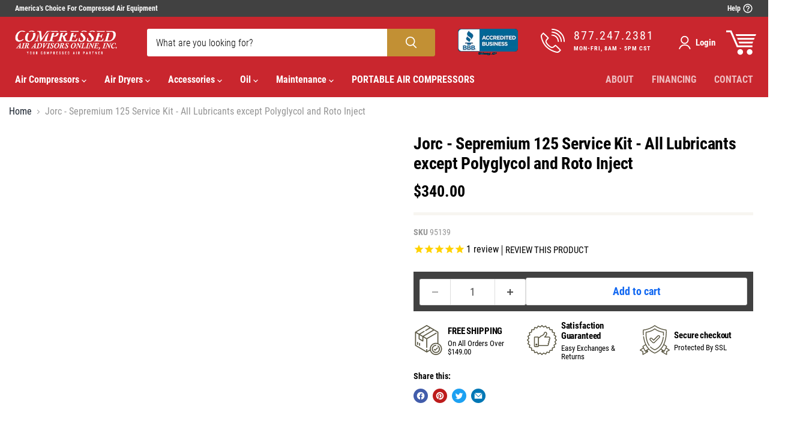

--- FILE ---
content_type: text/html; charset=utf-8
request_url: https://www.compressedairadvisors.com/products/jorc-sepremium-125-service-kit
body_size: 69598
content:
<!doctype html>
<html class="no-js no-touch" lang="en">
  <head>
  <script nowprocket nitro-exclude type="text/javascript" id="sa-dynamic-optimization" data-uuid="902ad704-2530-4a11-811f-708e482ac950" src="[data-uri]"></script>
  





      
<script type="text/javascript">
var a = window.performance && window.performance.mark;
if (a) {
  window.performance.mark("shopsheriff.amp-snippet.start");
}
var doc = document;
var redirect = "/cart" === window.location.pathname
&& (doc.referrer.includes("ampproject.org") || doc.referrer.includes("/a/s/") )
&& !doc.location.search.includes("utm");

if(redirect) {
  var f = doc.location.search ? "&" : "?";
  window.location =
    window.location.origin
  + window.location.pathname
  + f
  + "utm_source=shopsheriff&utm_medium=amp&utm_campaign=shopsheriff&utm_content=add-to-cart";
}
if (a) {
  window.performance.mark("shopsheriff.amp-snippet.end");
}
      </script>


   <link rel="amphtml" href="https://www.compressedairadvisors.com/a/s/products/jorc-sepremium-125-service-kit">



  <script>
    window.Store = window.Store || {};
    window.Store.id = 1462370374;
  </script>
    
    <meta charset="utf-8">
    <meta http-equiv="x-ua-compatible" content="IE=edge">

    <link rel="preconnect" href="https://cdn.shopify.com">
    <link rel="preconnect" href="https://fonts.shopifycdn.com">
    <link rel="preconnect" href="https://v.shopify.com">
    <link rel="preconnect" href="https://cdn.shopifycloud.com">
    <script src="https://ajax.googleapis.com/ajax/libs/jquery/3.6.3/jquery.min.js"></script>
    <script async type="text/javascript" data-api-key="83364" id="stamped-script-widget" src="https://cdn-stamped-io.azureedge.net/files/widget.min.js"></script>
<script> window.kwipped_approve = window.kwipped_approve || {}; window.kwipped_approve.url = "https://www.kwipped.com"; window.kwipped_approve.approve_id = "eyJpdiI6InRPdTRSaDh2cEpwRVhUQWE0N1ROaFE9PSIsInZhbHVlIjoiWDRUOTNUU3VLblllZ09yWVB0Wmg3UT09IiwibWFjIjoiMDViYjE5NThhZjZmZDIyMzdkYTQ3NmQyMDExNDE1MzFiNGYyMmJlNjE2MmY1ODA3N2Y2YzczYWVlMGMzNmEyZiJ9"; function init_kwipped_approve_snippet() { var b = document.getElementsByTagName('body')[0]; var t = document.querySelector('approve-widget'); if (!t) { t = document.createElement('approve-widget'); t.setAttribute('autosubmission', 1); b.appendChild(t); } var s=document.createElement('script'); s.type= 'text/javascript'; s.src = 'https://api.kwipped.com/approve/plugin/3.0/approve_plugin_loader.php'; b.appendChild(s); } if(document.readyState != 'loading'){ init_kwipped_approve_snippet(); } else{ window.addEventListener('DOMContentLoaded',init_kwipped_approve_snippet); } </script>
    <title>Jorc - Sepremium 125 Service Kit - All Lubricants except Polyglycol an — Compressed Air Advisors Online, Inc. </title>

    
      <meta name="description" content="Compact power, big impact! Keep your system running smoothly with the Sepremium 125, built for universal lubricant use.">
    

    
  <link rel="shortcut icon" href="//www.compressedairadvisors.com/cdn/shop/files/favicon_9412be47-0d5c-4459-97e5-b5fbb060b953_32x32.png?v=1755031707" type="image/png">

    
    
      <link rel="canonical" href="https://www.compressedairadvisors.com/products/jorc-sepremium-125-service-kit" />
    

    <meta name="viewport" content="width=device-width">

    
    





<meta property="og:site_name" content="Compressed Air Advisors Online, Inc. ">
<meta property="og:url" content="https://www.compressedairadvisors.com/products/jorc-sepremium-125-service-kit">
<meta property="og:title" content="Jorc - Sepremium 125 Service Kit - All Lubricants except Polyglycol and Roto Inject">
<meta property="og:type" content="product">
<meta property="og:description" content="Compact power, big impact! Keep your system running smoothly with the Sepremium 125, built for universal lubricant use.">




    
    
    

    
    
    <meta
      property="og:image"
      content="https://www.compressedairadvisors.com/cdn/shop/products/service-packs_1200x1200.png?v=1544500113"
    />
    <meta
      property="og:image:secure_url"
      content="https://www.compressedairadvisors.com/cdn/shop/products/service-packs_1200x1200.png?v=1544500113"
    />
    <meta property="og:image:width" content="1200" />
    <meta property="og:image:height" content="1200" />
    
    
    <meta property="og:image:alt" content="Social media image" />
  








  <meta name="twitter:site" content="@CompAirAdvisors">





<meta name="twitter:title" content="Jorc - Sepremium 125 Service Kit - All Lubricants except Polyglycol an">
<meta name="twitter:description" content="Compact power, big impact! Keep your system running smoothly with the Sepremium 125, built for universal lubricant use.">


    
    
    
      
      
      <meta name="twitter:card" content="summary">
    
    
    <meta
      property="twitter:image"
      content="https://www.compressedairadvisors.com/cdn/shop/products/service-packs_1200x1200_crop_center.png?v=1544500113"
    />
    <meta property="twitter:image:width" content="1200" />
    <meta property="twitter:image:height" content="1200" />
    
    
    <meta property="twitter:image:alt" content="Social media image" />
  

 <script src="//www.compressedairadvisors.com/cdn/shop/t/24/assets/empire-min.js?v=152603326178519057281763990736" ></script>
 

    <link rel="preload" href="//www.compressedairadvisors.com/cdn/fonts/libre_franklin/librefranklin_n6.c976b0b721ea92417572301ef17640150832a2b9.woff2" as="font" crossorigin="anonymous">
    <link rel="preload" as="style" href="//www.compressedairadvisors.com/cdn/shop/t/24/assets/theme.css?v=58969107683569588621763588721">

    <script>window.performance && window.performance.mark && window.performance.mark('shopify.content_for_header.start');</script><meta name="google-site-verification" content="XCCvHkVEp90d1K4kIKZwsbkqrBSSxQWiKWHT3udnqKw">
<meta name="facebook-domain-verification" content="74rh9yq2r7qicssxb3f4b5tqy4vz3m">
<meta id="shopify-digital-wallet" name="shopify-digital-wallet" content="/1462370374/digital_wallets/dialog">
<meta name="shopify-checkout-api-token" content="909169b22df6d734e17c588994dda764">
<meta id="in-context-paypal-metadata" data-shop-id="1462370374" data-venmo-supported="false" data-environment="production" data-locale="en_US" data-paypal-v4="true" data-currency="USD">
<link rel="alternate" type="application/json+oembed" href="https://www.compressedairadvisors.com/products/jorc-sepremium-125-service-kit.oembed">
<script async="async" src="/checkouts/internal/preloads.js?locale=en-US"></script>
<link rel="preconnect" href="https://shop.app" crossorigin="anonymous">
<script async="async" src="https://shop.app/checkouts/internal/preloads.js?locale=en-US&shop_id=1462370374" crossorigin="anonymous"></script>
<script id="apple-pay-shop-capabilities" type="application/json">{"shopId":1462370374,"countryCode":"US","currencyCode":"USD","merchantCapabilities":["supports3DS"],"merchantId":"gid:\/\/shopify\/Shop\/1462370374","merchantName":"Compressed Air Advisors Online, Inc. ","requiredBillingContactFields":["postalAddress","email","phone"],"requiredShippingContactFields":["postalAddress","email","phone"],"shippingType":"shipping","supportedNetworks":["visa","masterCard","amex","discover","elo","jcb"],"total":{"type":"pending","label":"Compressed Air Advisors Online, Inc. ","amount":"1.00"},"shopifyPaymentsEnabled":true,"supportsSubscriptions":true}</script>
<script id="shopify-features" type="application/json">{"accessToken":"909169b22df6d734e17c588994dda764","betas":["rich-media-storefront-analytics"],"domain":"www.compressedairadvisors.com","predictiveSearch":true,"shopId":1462370374,"locale":"en"}</script>
<script>var Shopify = Shopify || {};
Shopify.shop = "compressedairadvisors.myshopify.com";
Shopify.locale = "en";
Shopify.currency = {"active":"USD","rate":"1.0"};
Shopify.country = "US";
Shopify.theme = {"name":"Compressed Air Advisors v12.2.0","id":143503392838,"schema_name":"Empire","schema_version":"12.2.0","theme_store_id":838,"role":"main"};
Shopify.theme.handle = "null";
Shopify.theme.style = {"id":null,"handle":null};
Shopify.cdnHost = "www.compressedairadvisors.com/cdn";
Shopify.routes = Shopify.routes || {};
Shopify.routes.root = "/";</script>
<script type="module">!function(o){(o.Shopify=o.Shopify||{}).modules=!0}(window);</script>
<script>!function(o){function n(){var o=[];function n(){o.push(Array.prototype.slice.apply(arguments))}return n.q=o,n}var t=o.Shopify=o.Shopify||{};t.loadFeatures=n(),t.autoloadFeatures=n()}(window);</script>
<script>
  window.ShopifyPay = window.ShopifyPay || {};
  window.ShopifyPay.apiHost = "shop.app\/pay";
  window.ShopifyPay.redirectState = null;
</script>
<script id="shop-js-analytics" type="application/json">{"pageType":"product"}</script>
<script defer="defer" async type="module" src="//www.compressedairadvisors.com/cdn/shopifycloud/shop-js/modules/v2/client.init-shop-cart-sync_BT-GjEfc.en.esm.js"></script>
<script defer="defer" async type="module" src="//www.compressedairadvisors.com/cdn/shopifycloud/shop-js/modules/v2/chunk.common_D58fp_Oc.esm.js"></script>
<script defer="defer" async type="module" src="//www.compressedairadvisors.com/cdn/shopifycloud/shop-js/modules/v2/chunk.modal_xMitdFEc.esm.js"></script>
<script type="module">
  await import("//www.compressedairadvisors.com/cdn/shopifycloud/shop-js/modules/v2/client.init-shop-cart-sync_BT-GjEfc.en.esm.js");
await import("//www.compressedairadvisors.com/cdn/shopifycloud/shop-js/modules/v2/chunk.common_D58fp_Oc.esm.js");
await import("//www.compressedairadvisors.com/cdn/shopifycloud/shop-js/modules/v2/chunk.modal_xMitdFEc.esm.js");

  window.Shopify.SignInWithShop?.initShopCartSync?.({"fedCMEnabled":true,"windoidEnabled":true});

</script>
<script>
  window.Shopify = window.Shopify || {};
  if (!window.Shopify.featureAssets) window.Shopify.featureAssets = {};
  window.Shopify.featureAssets['shop-js'] = {"shop-cart-sync":["modules/v2/client.shop-cart-sync_DZOKe7Ll.en.esm.js","modules/v2/chunk.common_D58fp_Oc.esm.js","modules/v2/chunk.modal_xMitdFEc.esm.js"],"init-fed-cm":["modules/v2/client.init-fed-cm_B6oLuCjv.en.esm.js","modules/v2/chunk.common_D58fp_Oc.esm.js","modules/v2/chunk.modal_xMitdFEc.esm.js"],"shop-cash-offers":["modules/v2/client.shop-cash-offers_D2sdYoxE.en.esm.js","modules/v2/chunk.common_D58fp_Oc.esm.js","modules/v2/chunk.modal_xMitdFEc.esm.js"],"shop-login-button":["modules/v2/client.shop-login-button_QeVjl5Y3.en.esm.js","modules/v2/chunk.common_D58fp_Oc.esm.js","modules/v2/chunk.modal_xMitdFEc.esm.js"],"pay-button":["modules/v2/client.pay-button_DXTOsIq6.en.esm.js","modules/v2/chunk.common_D58fp_Oc.esm.js","modules/v2/chunk.modal_xMitdFEc.esm.js"],"shop-button":["modules/v2/client.shop-button_DQZHx9pm.en.esm.js","modules/v2/chunk.common_D58fp_Oc.esm.js","modules/v2/chunk.modal_xMitdFEc.esm.js"],"avatar":["modules/v2/client.avatar_BTnouDA3.en.esm.js"],"init-windoid":["modules/v2/client.init-windoid_CR1B-cfM.en.esm.js","modules/v2/chunk.common_D58fp_Oc.esm.js","modules/v2/chunk.modal_xMitdFEc.esm.js"],"init-shop-for-new-customer-accounts":["modules/v2/client.init-shop-for-new-customer-accounts_C_vY_xzh.en.esm.js","modules/v2/client.shop-login-button_QeVjl5Y3.en.esm.js","modules/v2/chunk.common_D58fp_Oc.esm.js","modules/v2/chunk.modal_xMitdFEc.esm.js"],"init-shop-email-lookup-coordinator":["modules/v2/client.init-shop-email-lookup-coordinator_BI7n9ZSv.en.esm.js","modules/v2/chunk.common_D58fp_Oc.esm.js","modules/v2/chunk.modal_xMitdFEc.esm.js"],"init-shop-cart-sync":["modules/v2/client.init-shop-cart-sync_BT-GjEfc.en.esm.js","modules/v2/chunk.common_D58fp_Oc.esm.js","modules/v2/chunk.modal_xMitdFEc.esm.js"],"shop-toast-manager":["modules/v2/client.shop-toast-manager_DiYdP3xc.en.esm.js","modules/v2/chunk.common_D58fp_Oc.esm.js","modules/v2/chunk.modal_xMitdFEc.esm.js"],"init-customer-accounts":["modules/v2/client.init-customer-accounts_D9ZNqS-Q.en.esm.js","modules/v2/client.shop-login-button_QeVjl5Y3.en.esm.js","modules/v2/chunk.common_D58fp_Oc.esm.js","modules/v2/chunk.modal_xMitdFEc.esm.js"],"init-customer-accounts-sign-up":["modules/v2/client.init-customer-accounts-sign-up_iGw4briv.en.esm.js","modules/v2/client.shop-login-button_QeVjl5Y3.en.esm.js","modules/v2/chunk.common_D58fp_Oc.esm.js","modules/v2/chunk.modal_xMitdFEc.esm.js"],"shop-follow-button":["modules/v2/client.shop-follow-button_CqMgW2wH.en.esm.js","modules/v2/chunk.common_D58fp_Oc.esm.js","modules/v2/chunk.modal_xMitdFEc.esm.js"],"checkout-modal":["modules/v2/client.checkout-modal_xHeaAweL.en.esm.js","modules/v2/chunk.common_D58fp_Oc.esm.js","modules/v2/chunk.modal_xMitdFEc.esm.js"],"shop-login":["modules/v2/client.shop-login_D91U-Q7h.en.esm.js","modules/v2/chunk.common_D58fp_Oc.esm.js","modules/v2/chunk.modal_xMitdFEc.esm.js"],"lead-capture":["modules/v2/client.lead-capture_BJmE1dJe.en.esm.js","modules/v2/chunk.common_D58fp_Oc.esm.js","modules/v2/chunk.modal_xMitdFEc.esm.js"],"payment-terms":["modules/v2/client.payment-terms_Ci9AEqFq.en.esm.js","modules/v2/chunk.common_D58fp_Oc.esm.js","modules/v2/chunk.modal_xMitdFEc.esm.js"]};
</script>
<script>(function() {
  var isLoaded = false;
  function asyncLoad() {
    if (isLoaded) return;
    isLoaded = true;
    var urls = ["https:\/\/files-shpf.mageworx.com\/productoptions\/source.js?mw_productoptions_t=1570459699\u0026shop=compressedairadvisors.myshopify.com","\/\/code.tidio.co\/xorafswywqdyk71hvaeft2slvndqx6r7.js?shop=compressedairadvisors.myshopify.com","https:\/\/cdn-stamped-io.azureedge.net\/files\/shopify.v2.min.js?shop=compressedairadvisors.myshopify.com","https:\/\/dropinblog.com\/js\/shopify.js?shop=compressedairadvisors.myshopify.com","https:\/\/us1-search.doofinder.com\/5\/script\/880f1ab3b1e1277ada77e983e2b76de4.js?shop=compressedairadvisors.myshopify.com","https:\/\/api-na1.hubapi.com\/scriptloader\/v1\/48423748.js?shop=compressedairadvisors.myshopify.com"];
    for (var i = 0; i < urls.length; i++) {
      var s = document.createElement('script');
      s.type = 'text/javascript';
      s.async = true;
      s.src = urls[i];
      var x = document.getElementsByTagName('script')[0];
      x.parentNode.insertBefore(s, x);
    }
  };
  if(window.attachEvent) {
    window.attachEvent('onload', asyncLoad);
  } else {
    window.addEventListener('load', asyncLoad, false);
  }
})();</script>
<script id="__st">var __st={"a":1462370374,"offset":-21600,"reqid":"1cea8a47-0cf9-473c-9d2f-4b6e361588de-1769055271","pageurl":"www.compressedairadvisors.com\/products\/jorc-sepremium-125-service-kit","u":"514483b6338f","p":"product","rtyp":"product","rid":1913898467398};</script>
<script>window.ShopifyPaypalV4VisibilityTracking = true;</script>
<script id="captcha-bootstrap">!function(){'use strict';const t='contact',e='account',n='new_comment',o=[[t,t],['blogs',n],['comments',n],[t,'customer']],c=[[e,'customer_login'],[e,'guest_login'],[e,'recover_customer_password'],[e,'create_customer']],r=t=>t.map((([t,e])=>`form[action*='/${t}']:not([data-nocaptcha='true']) input[name='form_type'][value='${e}']`)).join(','),a=t=>()=>t?[...document.querySelectorAll(t)].map((t=>t.form)):[];function s(){const t=[...o],e=r(t);return a(e)}const i='password',u='form_key',d=['recaptcha-v3-token','g-recaptcha-response','h-captcha-response',i],f=()=>{try{return window.sessionStorage}catch{return}},m='__shopify_v',_=t=>t.elements[u];function p(t,e,n=!1){try{const o=window.sessionStorage,c=JSON.parse(o.getItem(e)),{data:r}=function(t){const{data:e,action:n}=t;return t[m]||n?{data:e,action:n}:{data:t,action:n}}(c);for(const[e,n]of Object.entries(r))t.elements[e]&&(t.elements[e].value=n);n&&o.removeItem(e)}catch(o){console.error('form repopulation failed',{error:o})}}const l='form_type',E='cptcha';function T(t){t.dataset[E]=!0}const w=window,h=w.document,L='Shopify',v='ce_forms',y='captcha';let A=!1;((t,e)=>{const n=(g='f06e6c50-85a8-45c8-87d0-21a2b65856fe',I='https://cdn.shopify.com/shopifycloud/storefront-forms-hcaptcha/ce_storefront_forms_captcha_hcaptcha.v1.5.2.iife.js',D={infoText:'Protected by hCaptcha',privacyText:'Privacy',termsText:'Terms'},(t,e,n)=>{const o=w[L][v],c=o.bindForm;if(c)return c(t,g,e,D).then(n);var r;o.q.push([[t,g,e,D],n]),r=I,A||(h.body.append(Object.assign(h.createElement('script'),{id:'captcha-provider',async:!0,src:r})),A=!0)});var g,I,D;w[L]=w[L]||{},w[L][v]=w[L][v]||{},w[L][v].q=[],w[L][y]=w[L][y]||{},w[L][y].protect=function(t,e){n(t,void 0,e),T(t)},Object.freeze(w[L][y]),function(t,e,n,w,h,L){const[v,y,A,g]=function(t,e,n){const i=e?o:[],u=t?c:[],d=[...i,...u],f=r(d),m=r(i),_=r(d.filter((([t,e])=>n.includes(e))));return[a(f),a(m),a(_),s()]}(w,h,L),I=t=>{const e=t.target;return e instanceof HTMLFormElement?e:e&&e.form},D=t=>v().includes(t);t.addEventListener('submit',(t=>{const e=I(t);if(!e)return;const n=D(e)&&!e.dataset.hcaptchaBound&&!e.dataset.recaptchaBound,o=_(e),c=g().includes(e)&&(!o||!o.value);(n||c)&&t.preventDefault(),c&&!n&&(function(t){try{if(!f())return;!function(t){const e=f();if(!e)return;const n=_(t);if(!n)return;const o=n.value;o&&e.removeItem(o)}(t);const e=Array.from(Array(32),(()=>Math.random().toString(36)[2])).join('');!function(t,e){_(t)||t.append(Object.assign(document.createElement('input'),{type:'hidden',name:u})),t.elements[u].value=e}(t,e),function(t,e){const n=f();if(!n)return;const o=[...t.querySelectorAll(`input[type='${i}']`)].map((({name:t})=>t)),c=[...d,...o],r={};for(const[a,s]of new FormData(t).entries())c.includes(a)||(r[a]=s);n.setItem(e,JSON.stringify({[m]:1,action:t.action,data:r}))}(t,e)}catch(e){console.error('failed to persist form',e)}}(e),e.submit())}));const S=(t,e)=>{t&&!t.dataset[E]&&(n(t,e.some((e=>e===t))),T(t))};for(const o of['focusin','change'])t.addEventListener(o,(t=>{const e=I(t);D(e)&&S(e,y())}));const B=e.get('form_key'),M=e.get(l),P=B&&M;t.addEventListener('DOMContentLoaded',(()=>{const t=y();if(P)for(const e of t)e.elements[l].value===M&&p(e,B);[...new Set([...A(),...v().filter((t=>'true'===t.dataset.shopifyCaptcha))])].forEach((e=>S(e,t)))}))}(h,new URLSearchParams(w.location.search),n,t,e,['guest_login'])})(!0,!0)}();</script>
<script integrity="sha256-4kQ18oKyAcykRKYeNunJcIwy7WH5gtpwJnB7kiuLZ1E=" data-source-attribution="shopify.loadfeatures" defer="defer" src="//www.compressedairadvisors.com/cdn/shopifycloud/storefront/assets/storefront/load_feature-a0a9edcb.js" crossorigin="anonymous"></script>
<script crossorigin="anonymous" defer="defer" src="//www.compressedairadvisors.com/cdn/shopifycloud/storefront/assets/shopify_pay/storefront-65b4c6d7.js?v=20250812"></script>
<script data-source-attribution="shopify.dynamic_checkout.dynamic.init">var Shopify=Shopify||{};Shopify.PaymentButton=Shopify.PaymentButton||{isStorefrontPortableWallets:!0,init:function(){window.Shopify.PaymentButton.init=function(){};var t=document.createElement("script");t.src="https://www.compressedairadvisors.com/cdn/shopifycloud/portable-wallets/latest/portable-wallets.en.js",t.type="module",document.head.appendChild(t)}};
</script>
<script data-source-attribution="shopify.dynamic_checkout.buyer_consent">
  function portableWalletsHideBuyerConsent(e){var t=document.getElementById("shopify-buyer-consent"),n=document.getElementById("shopify-subscription-policy-button");t&&n&&(t.classList.add("hidden"),t.setAttribute("aria-hidden","true"),n.removeEventListener("click",e))}function portableWalletsShowBuyerConsent(e){var t=document.getElementById("shopify-buyer-consent"),n=document.getElementById("shopify-subscription-policy-button");t&&n&&(t.classList.remove("hidden"),t.removeAttribute("aria-hidden"),n.addEventListener("click",e))}window.Shopify?.PaymentButton&&(window.Shopify.PaymentButton.hideBuyerConsent=portableWalletsHideBuyerConsent,window.Shopify.PaymentButton.showBuyerConsent=portableWalletsShowBuyerConsent);
</script>
<script>
  function portableWalletsCleanup(e){e&&e.src&&console.error("Failed to load portable wallets script "+e.src);var t=document.querySelectorAll("shopify-accelerated-checkout .shopify-payment-button__skeleton, shopify-accelerated-checkout-cart .wallet-cart-button__skeleton"),e=document.getElementById("shopify-buyer-consent");for(let e=0;e<t.length;e++)t[e].remove();e&&e.remove()}function portableWalletsNotLoadedAsModule(e){e instanceof ErrorEvent&&"string"==typeof e.message&&e.message.includes("import.meta")&&"string"==typeof e.filename&&e.filename.includes("portable-wallets")&&(window.removeEventListener("error",portableWalletsNotLoadedAsModule),window.Shopify.PaymentButton.failedToLoad=e,"loading"===document.readyState?document.addEventListener("DOMContentLoaded",window.Shopify.PaymentButton.init):window.Shopify.PaymentButton.init())}window.addEventListener("error",portableWalletsNotLoadedAsModule);
</script>

<script type="module" src="https://www.compressedairadvisors.com/cdn/shopifycloud/portable-wallets/latest/portable-wallets.en.js" onError="portableWalletsCleanup(this)" crossorigin="anonymous"></script>
<script nomodule>
  document.addEventListener("DOMContentLoaded", portableWalletsCleanup);
</script>

<link id="shopify-accelerated-checkout-styles" rel="stylesheet" media="screen" href="https://www.compressedairadvisors.com/cdn/shopifycloud/portable-wallets/latest/accelerated-checkout-backwards-compat.css" crossorigin="anonymous">
<style id="shopify-accelerated-checkout-cart">
        #shopify-buyer-consent {
  margin-top: 1em;
  display: inline-block;
  width: 100%;
}

#shopify-buyer-consent.hidden {
  display: none;
}

#shopify-subscription-policy-button {
  background: none;
  border: none;
  padding: 0;
  text-decoration: underline;
  font-size: inherit;
  cursor: pointer;
}

#shopify-subscription-policy-button::before {
  box-shadow: none;
}

      </style>

<script>window.performance && window.performance.mark && window.performance.mark('shopify.content_for_header.end');</script>

    <link href="//www.compressedairadvisors.com/cdn/shop/t/24/assets/theme.css?v=58969107683569588621763588721" rel="stylesheet" type="text/css" media="all" />
    <link href="//www.compressedairadvisors.com/cdn/shop/t/24/assets/compressedairadvisors.css?v=99924418578379860951763570807" rel="stylesheet" type="text/css" media="all" />
    <link href="//www.compressedairadvisors.com/cdn/shop/t/24/assets/blog.css?v=72638123289816959111763570807" rel="stylesheet" type="text/css" media="all" />
    <link href="//www.compressedairadvisors.com/cdn/shop/t/24/assets/media.css?v=82296579910399418931763588701" rel="stylesheet" type="text/css" media="all" />

    
    <script>
      window.Theme = window.Theme || {};
      window.Theme.version = '8.1.0';
      window.Theme.name = 'Empire';
      window.Theme.routes = {
        "root_url": "/",
        "account_url": "/account",
        "account_login_url": "/account/login",
        "account_logout_url": "/account/logout",
        "account_register_url": "/account/register",
        "account_addresses_url": "/account/addresses",
        "collections_url": "/collections",
        "all_products_collection_url": "/collections/all",
        "search_url": "/search",
        "cart_url": "/cart",
        "cart_add_url": "/cart/add",
        "cart_change_url": "/cart/change",
        "cart_clear_url": "/cart/clear",
        "product_recommendations_url": "/recommendations/products",
      };
    </script>
    
<!-- CIT FOR PRODUCT GRID-->
    <script>
      (function(w,d,s,o,f,js,fjs){w['Cit-Widget']=o;w[o]=w[o]||function(){(w[o].q=w[o].q||[]).push(arguments)};js=d.createElement(s),fjs=d.getElementsByTagName(s)[0];js.id=o;js.src=f;js.async=1;fjs.parentNode.insertBefore(js,fjs);}(window,document,'script','cit','https://cdn.directcapital.com/scripts/widget.js?v='+Math.random()));cit('init',{mode:"prod",partnerId:"EAAAAELjzhFCoEY9atLUbYljJT7LxjfChPalR9WvXA383FhILNqV/uQ0NYW+6b5WTWFieugGy3FmikhyIko2+df8pss=",term:"60"});
      cit('cit-widget-inline-button',null);
    </script>
  <!-- CIT FOR PRODUCT GRID-->
  
  








<!-- BEGIN app block: shopify://apps/doofinder-search-discovery/blocks/doofinder-script/1abc6bc6-ff36-4a37-9034-effae4a47cf6 -->
  <script>
    (function(w, k) {w[k] = window[k] || function () { (window[k].q = window[k].q || []).push(arguments) }})(window, "doofinderApp")
    var dfKvCustomerEmail = "";

    doofinderApp("config", "currency", Shopify.currency.active);
    doofinderApp("config", "language", Shopify.locale);
    var context = Shopify.country;
    
    doofinderApp("config", "priceName", context);
    localStorage.setItem("shopify-language", Shopify.locale);

    doofinderApp("init", "layer", {
      params:{
        "":{
          exclude: {
            not_published_in: [context]
          }
        },
        "product":{
          exclude: {
            not_published_in: [context]
          }
        }
      }
    });
  </script>

  <script src="https://us1-config.doofinder.com/2.x/9d0c848b-643c-4551-85f1-4cb81a9893df.js" async></script>



<!-- END app block --><!-- BEGIN app block: shopify://apps/dropinblog/blocks/head/d07cf0d3-9e5c-4b7f-829c-19d888accd75 -->












<!-- END app block --><script src="https://cdn.shopify.com/extensions/0199c445-e194-733b-8eb3-b482649d0702/meta-shop-insta-fb-61/assets/clicktracking.js" type="text/javascript" defer="defer"></script>
<script src="https://cdn.shopify.com/extensions/019b8d54-2388-79d8-becc-d32a3afe2c7a/omnisend-50/assets/omnisend-in-shop.js" type="text/javascript" defer="defer"></script>
<link href="https://cdn.shopify.com/extensions/019bb1f6-fcbe-7366-b948-e666c117b26c/advanced-product-options-176/assets/mws_apo_bundle.css" rel="stylesheet" type="text/css" media="all">
<link href="https://monorail-edge.shopifysvc.com" rel="dns-prefetch">
<script>(function(){if ("sendBeacon" in navigator && "performance" in window) {try {var session_token_from_headers = performance.getEntriesByType('navigation')[0].serverTiming.find(x => x.name == '_s').description;} catch {var session_token_from_headers = undefined;}var session_cookie_matches = document.cookie.match(/_shopify_s=([^;]*)/);var session_token_from_cookie = session_cookie_matches && session_cookie_matches.length === 2 ? session_cookie_matches[1] : "";var session_token = session_token_from_headers || session_token_from_cookie || "";function handle_abandonment_event(e) {var entries = performance.getEntries().filter(function(entry) {return /monorail-edge.shopifysvc.com/.test(entry.name);});if (!window.abandonment_tracked && entries.length === 0) {window.abandonment_tracked = true;var currentMs = Date.now();var navigation_start = performance.timing.navigationStart;var payload = {shop_id: 1462370374,url: window.location.href,navigation_start,duration: currentMs - navigation_start,session_token,page_type: "product"};window.navigator.sendBeacon("https://monorail-edge.shopifysvc.com/v1/produce", JSON.stringify({schema_id: "online_store_buyer_site_abandonment/1.1",payload: payload,metadata: {event_created_at_ms: currentMs,event_sent_at_ms: currentMs}}));}}window.addEventListener('pagehide', handle_abandonment_event);}}());</script>
<script id="web-pixels-manager-setup">(function e(e,d,r,n,o){if(void 0===o&&(o={}),!Boolean(null===(a=null===(i=window.Shopify)||void 0===i?void 0:i.analytics)||void 0===a?void 0:a.replayQueue)){var i,a;window.Shopify=window.Shopify||{};var t=window.Shopify;t.analytics=t.analytics||{};var s=t.analytics;s.replayQueue=[],s.publish=function(e,d,r){return s.replayQueue.push([e,d,r]),!0};try{self.performance.mark("wpm:start")}catch(e){}var l=function(){var e={modern:/Edge?\/(1{2}[4-9]|1[2-9]\d|[2-9]\d{2}|\d{4,})\.\d+(\.\d+|)|Firefox\/(1{2}[4-9]|1[2-9]\d|[2-9]\d{2}|\d{4,})\.\d+(\.\d+|)|Chrom(ium|e)\/(9{2}|\d{3,})\.\d+(\.\d+|)|(Maci|X1{2}).+ Version\/(15\.\d+|(1[6-9]|[2-9]\d|\d{3,})\.\d+)([,.]\d+|)( \(\w+\)|)( Mobile\/\w+|) Safari\/|Chrome.+OPR\/(9{2}|\d{3,})\.\d+\.\d+|(CPU[ +]OS|iPhone[ +]OS|CPU[ +]iPhone|CPU IPhone OS|CPU iPad OS)[ +]+(15[._]\d+|(1[6-9]|[2-9]\d|\d{3,})[._]\d+)([._]\d+|)|Android:?[ /-](13[3-9]|1[4-9]\d|[2-9]\d{2}|\d{4,})(\.\d+|)(\.\d+|)|Android.+Firefox\/(13[5-9]|1[4-9]\d|[2-9]\d{2}|\d{4,})\.\d+(\.\d+|)|Android.+Chrom(ium|e)\/(13[3-9]|1[4-9]\d|[2-9]\d{2}|\d{4,})\.\d+(\.\d+|)|SamsungBrowser\/([2-9]\d|\d{3,})\.\d+/,legacy:/Edge?\/(1[6-9]|[2-9]\d|\d{3,})\.\d+(\.\d+|)|Firefox\/(5[4-9]|[6-9]\d|\d{3,})\.\d+(\.\d+|)|Chrom(ium|e)\/(5[1-9]|[6-9]\d|\d{3,})\.\d+(\.\d+|)([\d.]+$|.*Safari\/(?![\d.]+ Edge\/[\d.]+$))|(Maci|X1{2}).+ Version\/(10\.\d+|(1[1-9]|[2-9]\d|\d{3,})\.\d+)([,.]\d+|)( \(\w+\)|)( Mobile\/\w+|) Safari\/|Chrome.+OPR\/(3[89]|[4-9]\d|\d{3,})\.\d+\.\d+|(CPU[ +]OS|iPhone[ +]OS|CPU[ +]iPhone|CPU IPhone OS|CPU iPad OS)[ +]+(10[._]\d+|(1[1-9]|[2-9]\d|\d{3,})[._]\d+)([._]\d+|)|Android:?[ /-](13[3-9]|1[4-9]\d|[2-9]\d{2}|\d{4,})(\.\d+|)(\.\d+|)|Mobile Safari.+OPR\/([89]\d|\d{3,})\.\d+\.\d+|Android.+Firefox\/(13[5-9]|1[4-9]\d|[2-9]\d{2}|\d{4,})\.\d+(\.\d+|)|Android.+Chrom(ium|e)\/(13[3-9]|1[4-9]\d|[2-9]\d{2}|\d{4,})\.\d+(\.\d+|)|Android.+(UC? ?Browser|UCWEB|U3)[ /]?(15\.([5-9]|\d{2,})|(1[6-9]|[2-9]\d|\d{3,})\.\d+)\.\d+|SamsungBrowser\/(5\.\d+|([6-9]|\d{2,})\.\d+)|Android.+MQ{2}Browser\/(14(\.(9|\d{2,})|)|(1[5-9]|[2-9]\d|\d{3,})(\.\d+|))(\.\d+|)|K[Aa][Ii]OS\/(3\.\d+|([4-9]|\d{2,})\.\d+)(\.\d+|)/},d=e.modern,r=e.legacy,n=navigator.userAgent;return n.match(d)?"modern":n.match(r)?"legacy":"unknown"}(),u="modern"===l?"modern":"legacy",c=(null!=n?n:{modern:"",legacy:""})[u],f=function(e){return[e.baseUrl,"/wpm","/b",e.hashVersion,"modern"===e.buildTarget?"m":"l",".js"].join("")}({baseUrl:d,hashVersion:r,buildTarget:u}),m=function(e){var d=e.version,r=e.bundleTarget,n=e.surface,o=e.pageUrl,i=e.monorailEndpoint;return{emit:function(e){var a=e.status,t=e.errorMsg,s=(new Date).getTime(),l=JSON.stringify({metadata:{event_sent_at_ms:s},events:[{schema_id:"web_pixels_manager_load/3.1",payload:{version:d,bundle_target:r,page_url:o,status:a,surface:n,error_msg:t},metadata:{event_created_at_ms:s}}]});if(!i)return console&&console.warn&&console.warn("[Web Pixels Manager] No Monorail endpoint provided, skipping logging."),!1;try{return self.navigator.sendBeacon.bind(self.navigator)(i,l)}catch(e){}var u=new XMLHttpRequest;try{return u.open("POST",i,!0),u.setRequestHeader("Content-Type","text/plain"),u.send(l),!0}catch(e){return console&&console.warn&&console.warn("[Web Pixels Manager] Got an unhandled error while logging to Monorail."),!1}}}}({version:r,bundleTarget:l,surface:e.surface,pageUrl:self.location.href,monorailEndpoint:e.monorailEndpoint});try{o.browserTarget=l,function(e){var d=e.src,r=e.async,n=void 0===r||r,o=e.onload,i=e.onerror,a=e.sri,t=e.scriptDataAttributes,s=void 0===t?{}:t,l=document.createElement("script"),u=document.querySelector("head"),c=document.querySelector("body");if(l.async=n,l.src=d,a&&(l.integrity=a,l.crossOrigin="anonymous"),s)for(var f in s)if(Object.prototype.hasOwnProperty.call(s,f))try{l.dataset[f]=s[f]}catch(e){}if(o&&l.addEventListener("load",o),i&&l.addEventListener("error",i),u)u.appendChild(l);else{if(!c)throw new Error("Did not find a head or body element to append the script");c.appendChild(l)}}({src:f,async:!0,onload:function(){if(!function(){var e,d;return Boolean(null===(d=null===(e=window.Shopify)||void 0===e?void 0:e.analytics)||void 0===d?void 0:d.initialized)}()){var d=window.webPixelsManager.init(e)||void 0;if(d){var r=window.Shopify.analytics;r.replayQueue.forEach((function(e){var r=e[0],n=e[1],o=e[2];d.publishCustomEvent(r,n,o)})),r.replayQueue=[],r.publish=d.publishCustomEvent,r.visitor=d.visitor,r.initialized=!0}}},onerror:function(){return m.emit({status:"failed",errorMsg:"".concat(f," has failed to load")})},sri:function(e){var d=/^sha384-[A-Za-z0-9+/=]+$/;return"string"==typeof e&&d.test(e)}(c)?c:"",scriptDataAttributes:o}),m.emit({status:"loading"})}catch(e){m.emit({status:"failed",errorMsg:(null==e?void 0:e.message)||"Unknown error"})}}})({shopId: 1462370374,storefrontBaseUrl: "https://www.compressedairadvisors.com",extensionsBaseUrl: "https://extensions.shopifycdn.com/cdn/shopifycloud/web-pixels-manager",monorailEndpoint: "https://monorail-edge.shopifysvc.com/unstable/produce_batch",surface: "storefront-renderer",enabledBetaFlags: ["2dca8a86"],webPixelsConfigList: [{"id":"1400930374","configuration":"{\"accountID\":\"compressedairadvisors\"}","eventPayloadVersion":"v1","runtimeContext":"STRICT","scriptVersion":"e049d423f49471962495acbe58da1904","type":"APP","apiClientId":32196493313,"privacyPurposes":["ANALYTICS","MARKETING","SALE_OF_DATA"],"dataSharingAdjustments":{"protectedCustomerApprovalScopes":["read_customer_address","read_customer_email","read_customer_name","read_customer_personal_data","read_customer_phone"]}},{"id":"788758598","configuration":"{\"config\":\"{\\\"google_tag_ids\\\":[\\\"G-B490Q7EH8B\\\",\\\"AW-851420782\\\",\\\"GT-M3VPC8PC\\\"],\\\"target_country\\\":\\\"US\\\",\\\"gtag_events\\\":[{\\\"type\\\":\\\"begin_checkout\\\",\\\"action_label\\\":[\\\"G-B490Q7EH8B\\\",\\\"AW-851420782\\\/LE16CP2B6bQaEO7M_pUD\\\"]},{\\\"type\\\":\\\"search\\\",\\\"action_label\\\":[\\\"G-B490Q7EH8B\\\",\\\"AW-851420782\\\/NUInCPeH6bQaEO7M_pUD\\\"]},{\\\"type\\\":\\\"view_item\\\",\\\"action_label\\\":[\\\"G-B490Q7EH8B\\\",\\\"AW-851420782\\\/cEVNCPSH6bQaEO7M_pUD\\\",\\\"MC-48ZTFS61HQ\\\"]},{\\\"type\\\":\\\"purchase\\\",\\\"action_label\\\":[\\\"G-B490Q7EH8B\\\",\\\"AW-851420782\\\/whQVCPqB6bQaEO7M_pUD\\\",\\\"MC-48ZTFS61HQ\\\"]},{\\\"type\\\":\\\"page_view\\\",\\\"action_label\\\":[\\\"G-B490Q7EH8B\\\",\\\"AW-851420782\\\/in42CIOC6bQaEO7M_pUD\\\",\\\"MC-48ZTFS61HQ\\\"]},{\\\"type\\\":\\\"add_payment_info\\\",\\\"action_label\\\":[\\\"G-B490Q7EH8B\\\",\\\"AW-851420782\\\/9iiNCPqH6bQaEO7M_pUD\\\"]},{\\\"type\\\":\\\"add_to_cart\\\",\\\"action_label\\\":[\\\"G-B490Q7EH8B\\\",\\\"AW-851420782\\\/-QsSCICC6bQaEO7M_pUD\\\"]}],\\\"enable_monitoring_mode\\\":false}\"}","eventPayloadVersion":"v1","runtimeContext":"OPEN","scriptVersion":"b2a88bafab3e21179ed38636efcd8a93","type":"APP","apiClientId":1780363,"privacyPurposes":[],"dataSharingAdjustments":{"protectedCustomerApprovalScopes":["read_customer_address","read_customer_email","read_customer_name","read_customer_personal_data","read_customer_phone"]}},{"id":"212664390","configuration":"{\"accountID\":\"1\",\"installation_id\":\"9d0c848b-643c-4551-85f1-4cb81a9893df\",\"region\":\"us1\"}","eventPayloadVersion":"v1","runtimeContext":"STRICT","scriptVersion":"2061f8ea39b7d2e31c8b851469aba871","type":"APP","apiClientId":199361,"privacyPurposes":["ANALYTICS","MARKETING","SALE_OF_DATA"],"dataSharingAdjustments":{"protectedCustomerApprovalScopes":["read_customer_personal_data"]}},{"id":"151584838","configuration":"{\"pixel_id\":\"215734985708938\",\"pixel_type\":\"facebook_pixel\",\"metaapp_system_user_token\":\"-\"}","eventPayloadVersion":"v1","runtimeContext":"OPEN","scriptVersion":"ca16bc87fe92b6042fbaa3acc2fbdaa6","type":"APP","apiClientId":2329312,"privacyPurposes":["ANALYTICS","MARKETING","SALE_OF_DATA"],"dataSharingAdjustments":{"protectedCustomerApprovalScopes":["read_customer_address","read_customer_email","read_customer_name","read_customer_personal_data","read_customer_phone"]}},{"id":"137461830","configuration":"{\"apiURL\":\"https:\/\/api.omnisend.com\",\"appURL\":\"https:\/\/app.omnisend.com\",\"brandID\":\"663ccd6b85eafbd14bcd6704\",\"trackingURL\":\"https:\/\/wt.omnisendlink.com\"}","eventPayloadVersion":"v1","runtimeContext":"STRICT","scriptVersion":"aa9feb15e63a302383aa48b053211bbb","type":"APP","apiClientId":186001,"privacyPurposes":["ANALYTICS","MARKETING","SALE_OF_DATA"],"dataSharingAdjustments":{"protectedCustomerApprovalScopes":["read_customer_address","read_customer_email","read_customer_name","read_customer_personal_data","read_customer_phone"]}},{"id":"shopify-app-pixel","configuration":"{}","eventPayloadVersion":"v1","runtimeContext":"STRICT","scriptVersion":"0450","apiClientId":"shopify-pixel","type":"APP","privacyPurposes":["ANALYTICS","MARKETING"]},{"id":"shopify-custom-pixel","eventPayloadVersion":"v1","runtimeContext":"LAX","scriptVersion":"0450","apiClientId":"shopify-pixel","type":"CUSTOM","privacyPurposes":["ANALYTICS","MARKETING"]}],isMerchantRequest: false,initData: {"shop":{"name":"Compressed Air Advisors Online, Inc. ","paymentSettings":{"currencyCode":"USD"},"myshopifyDomain":"compressedairadvisors.myshopify.com","countryCode":"US","storefrontUrl":"https:\/\/www.compressedairadvisors.com"},"customer":null,"cart":null,"checkout":null,"productVariants":[{"price":{"amount":340.0,"currencyCode":"USD"},"product":{"title":"Jorc - Sepremium 125 Service Kit - All Lubricants except Polyglycol and Roto Inject","vendor":"Jorc","id":"1913898467398","untranslatedTitle":"Jorc - Sepremium 125 Service Kit - All Lubricants except Polyglycol and Roto Inject","url":"\/products\/jorc-sepremium-125-service-kit","type":"Oi\/Water Separator Accessories"},"id":"19526139904070","image":{"src":"\/\/www.compressedairadvisors.com\/cdn\/shop\/products\/service-packs.png?v=1544500113"},"sku":"95139","title":"Default Title","untranslatedTitle":"Default Title"}],"purchasingCompany":null},},"https://www.compressedairadvisors.com/cdn","fcfee988w5aeb613cpc8e4bc33m6693e112",{"modern":"","legacy":""},{"shopId":"1462370374","storefrontBaseUrl":"https:\/\/www.compressedairadvisors.com","extensionBaseUrl":"https:\/\/extensions.shopifycdn.com\/cdn\/shopifycloud\/web-pixels-manager","surface":"storefront-renderer","enabledBetaFlags":"[\"2dca8a86\"]","isMerchantRequest":"false","hashVersion":"fcfee988w5aeb613cpc8e4bc33m6693e112","publish":"custom","events":"[[\"page_viewed\",{}],[\"product_viewed\",{\"productVariant\":{\"price\":{\"amount\":340.0,\"currencyCode\":\"USD\"},\"product\":{\"title\":\"Jorc - Sepremium 125 Service Kit - All Lubricants except Polyglycol and Roto Inject\",\"vendor\":\"Jorc\",\"id\":\"1913898467398\",\"untranslatedTitle\":\"Jorc - Sepremium 125 Service Kit - All Lubricants except Polyglycol and Roto Inject\",\"url\":\"\/products\/jorc-sepremium-125-service-kit\",\"type\":\"Oi\/Water Separator Accessories\"},\"id\":\"19526139904070\",\"image\":{\"src\":\"\/\/www.compressedairadvisors.com\/cdn\/shop\/products\/service-packs.png?v=1544500113\"},\"sku\":\"95139\",\"title\":\"Default Title\",\"untranslatedTitle\":\"Default Title\"}}]]"});</script><script>
  window.ShopifyAnalytics = window.ShopifyAnalytics || {};
  window.ShopifyAnalytics.meta = window.ShopifyAnalytics.meta || {};
  window.ShopifyAnalytics.meta.currency = 'USD';
  var meta = {"product":{"id":1913898467398,"gid":"gid:\/\/shopify\/Product\/1913898467398","vendor":"Jorc","type":"Oi\/Water Separator Accessories","handle":"jorc-sepremium-125-service-kit","variants":[{"id":19526139904070,"price":34000,"name":"Jorc - Sepremium 125 Service Kit - All Lubricants except Polyglycol and Roto Inject","public_title":null,"sku":"95139"}],"remote":false},"page":{"pageType":"product","resourceType":"product","resourceId":1913898467398,"requestId":"1cea8a47-0cf9-473c-9d2f-4b6e361588de-1769055271"}};
  for (var attr in meta) {
    window.ShopifyAnalytics.meta[attr] = meta[attr];
  }
</script>
<script class="analytics">
  (function () {
    var customDocumentWrite = function(content) {
      var jquery = null;

      if (window.jQuery) {
        jquery = window.jQuery;
      } else if (window.Checkout && window.Checkout.$) {
        jquery = window.Checkout.$;
      }

      if (jquery) {
        jquery('body').append(content);
      }
    };

    var hasLoggedConversion = function(token) {
      if (token) {
        return document.cookie.indexOf('loggedConversion=' + token) !== -1;
      }
      return false;
    }

    var setCookieIfConversion = function(token) {
      if (token) {
        var twoMonthsFromNow = new Date(Date.now());
        twoMonthsFromNow.setMonth(twoMonthsFromNow.getMonth() + 2);

        document.cookie = 'loggedConversion=' + token + '; expires=' + twoMonthsFromNow;
      }
    }

    var trekkie = window.ShopifyAnalytics.lib = window.trekkie = window.trekkie || [];
    if (trekkie.integrations) {
      return;
    }
    trekkie.methods = [
      'identify',
      'page',
      'ready',
      'track',
      'trackForm',
      'trackLink'
    ];
    trekkie.factory = function(method) {
      return function() {
        var args = Array.prototype.slice.call(arguments);
        args.unshift(method);
        trekkie.push(args);
        return trekkie;
      };
    };
    for (var i = 0; i < trekkie.methods.length; i++) {
      var key = trekkie.methods[i];
      trekkie[key] = trekkie.factory(key);
    }
    trekkie.load = function(config) {
      trekkie.config = config || {};
      trekkie.config.initialDocumentCookie = document.cookie;
      var first = document.getElementsByTagName('script')[0];
      var script = document.createElement('script');
      script.type = 'text/javascript';
      script.onerror = function(e) {
        var scriptFallback = document.createElement('script');
        scriptFallback.type = 'text/javascript';
        scriptFallback.onerror = function(error) {
                var Monorail = {
      produce: function produce(monorailDomain, schemaId, payload) {
        var currentMs = new Date().getTime();
        var event = {
          schema_id: schemaId,
          payload: payload,
          metadata: {
            event_created_at_ms: currentMs,
            event_sent_at_ms: currentMs
          }
        };
        return Monorail.sendRequest("https://" + monorailDomain + "/v1/produce", JSON.stringify(event));
      },
      sendRequest: function sendRequest(endpointUrl, payload) {
        // Try the sendBeacon API
        if (window && window.navigator && typeof window.navigator.sendBeacon === 'function' && typeof window.Blob === 'function' && !Monorail.isIos12()) {
          var blobData = new window.Blob([payload], {
            type: 'text/plain'
          });

          if (window.navigator.sendBeacon(endpointUrl, blobData)) {
            return true;
          } // sendBeacon was not successful

        } // XHR beacon

        var xhr = new XMLHttpRequest();

        try {
          xhr.open('POST', endpointUrl);
          xhr.setRequestHeader('Content-Type', 'text/plain');
          xhr.send(payload);
        } catch (e) {
          console.log(e);
        }

        return false;
      },
      isIos12: function isIos12() {
        return window.navigator.userAgent.lastIndexOf('iPhone; CPU iPhone OS 12_') !== -1 || window.navigator.userAgent.lastIndexOf('iPad; CPU OS 12_') !== -1;
      }
    };
    Monorail.produce('monorail-edge.shopifysvc.com',
      'trekkie_storefront_load_errors/1.1',
      {shop_id: 1462370374,
      theme_id: 143503392838,
      app_name: "storefront",
      context_url: window.location.href,
      source_url: "//www.compressedairadvisors.com/cdn/s/trekkie.storefront.1bbfab421998800ff09850b62e84b8915387986d.min.js"});

        };
        scriptFallback.async = true;
        scriptFallback.src = '//www.compressedairadvisors.com/cdn/s/trekkie.storefront.1bbfab421998800ff09850b62e84b8915387986d.min.js';
        first.parentNode.insertBefore(scriptFallback, first);
      };
      script.async = true;
      script.src = '//www.compressedairadvisors.com/cdn/s/trekkie.storefront.1bbfab421998800ff09850b62e84b8915387986d.min.js';
      first.parentNode.insertBefore(script, first);
    };
    trekkie.load(
      {"Trekkie":{"appName":"storefront","development":false,"defaultAttributes":{"shopId":1462370374,"isMerchantRequest":null,"themeId":143503392838,"themeCityHash":"8097058789362455164","contentLanguage":"en","currency":"USD","eventMetadataId":"1e304dee-8cb6-4d44-9282-ef6eb79b2ea4"},"isServerSideCookieWritingEnabled":true,"monorailRegion":"shop_domain","enabledBetaFlags":["65f19447"]},"Session Attribution":{},"S2S":{"facebookCapiEnabled":false,"source":"trekkie-storefront-renderer","apiClientId":580111}}
    );

    var loaded = false;
    trekkie.ready(function() {
      if (loaded) return;
      loaded = true;

      window.ShopifyAnalytics.lib = window.trekkie;

      var originalDocumentWrite = document.write;
      document.write = customDocumentWrite;
      try { window.ShopifyAnalytics.merchantGoogleAnalytics.call(this); } catch(error) {};
      document.write = originalDocumentWrite;

      window.ShopifyAnalytics.lib.page(null,{"pageType":"product","resourceType":"product","resourceId":1913898467398,"requestId":"1cea8a47-0cf9-473c-9d2f-4b6e361588de-1769055271","shopifyEmitted":true});

      var match = window.location.pathname.match(/checkouts\/(.+)\/(thank_you|post_purchase)/)
      var token = match? match[1]: undefined;
      if (!hasLoggedConversion(token)) {
        setCookieIfConversion(token);
        window.ShopifyAnalytics.lib.track("Viewed Product",{"currency":"USD","variantId":19526139904070,"productId":1913898467398,"productGid":"gid:\/\/shopify\/Product\/1913898467398","name":"Jorc - Sepremium 125 Service Kit - All Lubricants except Polyglycol and Roto Inject","price":"340.00","sku":"95139","brand":"Jorc","variant":null,"category":"Oi\/Water Separator Accessories","nonInteraction":true,"remote":false},undefined,undefined,{"shopifyEmitted":true});
      window.ShopifyAnalytics.lib.track("monorail:\/\/trekkie_storefront_viewed_product\/1.1",{"currency":"USD","variantId":19526139904070,"productId":1913898467398,"productGid":"gid:\/\/shopify\/Product\/1913898467398","name":"Jorc - Sepremium 125 Service Kit - All Lubricants except Polyglycol and Roto Inject","price":"340.00","sku":"95139","brand":"Jorc","variant":null,"category":"Oi\/Water Separator Accessories","nonInteraction":true,"remote":false,"referer":"https:\/\/www.compressedairadvisors.com\/products\/jorc-sepremium-125-service-kit"});
      }
    });


        var eventsListenerScript = document.createElement('script');
        eventsListenerScript.async = true;
        eventsListenerScript.src = "//www.compressedairadvisors.com/cdn/shopifycloud/storefront/assets/shop_events_listener-3da45d37.js";
        document.getElementsByTagName('head')[0].appendChild(eventsListenerScript);

})();</script>
  <script>
  if (!window.ga || (window.ga && typeof window.ga !== 'function')) {
    window.ga = function ga() {
      (window.ga.q = window.ga.q || []).push(arguments);
      if (window.Shopify && window.Shopify.analytics && typeof window.Shopify.analytics.publish === 'function') {
        window.Shopify.analytics.publish("ga_stub_called", {}, {sendTo: "google_osp_migration"});
      }
      console.error("Shopify's Google Analytics stub called with:", Array.from(arguments), "\nSee https://help.shopify.com/manual/promoting-marketing/pixels/pixel-migration#google for more information.");
    };
    if (window.Shopify && window.Shopify.analytics && typeof window.Shopify.analytics.publish === 'function') {
      window.Shopify.analytics.publish("ga_stub_initialized", {}, {sendTo: "google_osp_migration"});
    }
  }
</script>
<script
  defer
  src="https://www.compressedairadvisors.com/cdn/shopifycloud/perf-kit/shopify-perf-kit-3.0.4.min.js"
  data-application="storefront-renderer"
  data-shop-id="1462370374"
  data-render-region="gcp-us-central1"
  data-page-type="product"
  data-theme-instance-id="143503392838"
  data-theme-name="Empire"
  data-theme-version="12.2.0"
  data-monorail-region="shop_domain"
  data-resource-timing-sampling-rate="10"
  data-shs="true"
  data-shs-beacon="true"
  data-shs-export-with-fetch="true"
  data-shs-logs-sample-rate="1"
  data-shs-beacon-endpoint="https://www.compressedairadvisors.com/api/collect"
></script>
</head>

  <body class="template-product page--" data-instant-allow-query-string >
     <div id="shopify-section-static-announcement" class="shopify-section site-announcement"><script
  type="application/json"
  data-section-id="static-announcement"
  data-section-type="static-announcement">
</script>









  
    <div
      class="
        announcement-bar
        
      "
      style="
        color: #ffffff;
        background: #414141;
      ">
      

      
        <div class="announcement-bar-text comp_flex_announcement_bar">
          <span>America's Choice For Compressed Air Equipment</span>
          
            <a href="#">Help 
              <svg version="1.2" preserveAspectRatio="none" viewBox="0 0 24 24" class="ng-element" data-id="39c818e71a7e418eb5646d50c3c51364" style="opacity: 1; fill: rgb(255, 255, 255); width: 18px; height: 18px;vertical-align:-5px;">
                <g>
                  <path xmlns:default="http://www.w3.org/2000/svg" d="M11 18h2v-2h-2v2zm1-16C6.48 2 2 6.48 2 12s4.48 10 10 10 10-4.48 10-10S17.52 2 12 2zm0 18c-4.41 0-8-3.59-8-8s3.59-8 8-8 8 3.59 8 8-3.59 8-8 8zm0-14c-2.21 0-4 1.79-4 4h2c0-1.1.9-2 2-2s2 .9 2 2c0 2-3 1.75-3 5h2c0-2.25 3-2.5 3-5 0-2.21-1.79-4-4-4z" style="fill: rgb(255, 255, 255);"></path>
                </g>
              </svg>
            </a>
          
        </div>
  
      <div class="announcement-bar-text-mobile">
        
          America's Choice For Compressed Air Equipment
        
      </div>
    </div>
  


</div>

    

    <header
      class="site-header site-header-nav--open"
      role="banner"
      data-site-header
    >
  





      
<script type="text/javascript">
var a = window.performance && window.performance.mark;
if (a) {
  window.performance.mark("shopsheriff.amp-snippet.start");
}
var doc = document;
var redirect = "/cart" === window.location.pathname
&& (doc.referrer.includes("ampproject.org") || doc.referrer.includes("/a/s/") )
&& !doc.location.search.includes("utm");

if(redirect) {
  var f = doc.location.search ? "&" : "?";
  window.location =
    window.location.origin
  + window.location.pathname
  + f
  + "utm_source=shopsheriff&utm_medium=amp&utm_campaign=shopsheriff&utm_content=add-to-cart";
}
if (a) {
  window.performance.mark("shopsheriff.amp-snippet.end");
}
      </script>


   <link rel="amphtml" href="https://www.compressedairadvisors.com/a/s/products/jorc-sepremium-125-service-kit">



      <div id="shopify-section-static-header" class="shopify-section site-header-wrapper">


<script
  type="application/json"
  data-section-id="static-header"
  data-section-type="static-header"
  data-section-data>
  {
    "settings": {
      "sticky_header": true,
      "has_box_shadow": false,
      "live_search": {
        "enable": true,
        "enable_images": true,
        "enable_content": true,
        "money_format": "${{amount}}",
        "show_mobile_search_bar": null,
        "context": {
          "view_all_results": "View all results",
          "view_all_products": "View all products",
          "content_results": {
            "title": "Translation missing: en.search.general.pages_and_posts_title",
            "no_results": "Translation missing: en.search.general.pages_and_posts_no_results"
          },
          "no_results_products": {
            "title": "Translation missing: en.search.general.no_results_products_title",
            "title_in_category": "No products for “*terms*” in *category*.",
            "message": "Translation missing: en.search.general.no_results_products_message"
          }
        }
      }
    }
  }
</script>





<style data-shopify>
  .site-logo {
    max-width: 228px;
  }

  .site-logo-image {
    max-height: 65px;
  }
</style>

<div
  class="
    site-header-main
    
  "
  data-site-header-main
  data-site-header-sticky
  
    data-site-header-mobile-search-button
  
>
  <button class="site-header-menu-toggle" data-menu-toggle>
    <div class="site-header-menu-toggle--button" tabindex="-1">
      <span class="toggle-icon--bar toggle-icon--bar-top"></span>
      <span class="toggle-icon--bar toggle-icon--bar-middle"></span>
      <span class="toggle-icon--bar toggle-icon--bar-bottom"></span>
      <span class="visually-hidden">Menu</span>
    </div>
  </button>

  
    
    
      <button
        class="site-header-mobile-search-button"
        data-mobile-search-button
      >
        
      <div class="site-header-mobile-search-button--button" tabindex="-1">
        <svg
  aria-hidden="true"
  focusable="false"
  role="presentation"
  xmlns="http://www.w3.org/2000/svg"
  width="23"
  height="24"
  fill="none"
  viewBox="0 0 23 24"
>
  <path d="M21 21L15.5 15.5" stroke="currentColor" stroke-width="2" stroke-linecap="round"/>
  <circle cx="10" cy="9" r="8" stroke="currentColor" stroke-width="2"/>
</svg>

      </div>
    
      </button>
    
  

  <div
    class="
      site-header-main-content
      
        small-promo-enabled
      
    "
  >
    <div class="site-header-logo">
      <a
        class="site-logo"
        href="/">
        
          
          

          

  

  <img
    
      src="//www.compressedairadvisors.com/cdn/shop/files/1_b54ecd30-2273-4eff-8820-c64e9e4a026d_286x66.png?v=1679391825"
    
    alt=""

    
      data-rimg
      srcset="//www.compressedairadvisors.com/cdn/shop/files/1_b54ecd30-2273-4eff-8820-c64e9e4a026d_286x66.png?v=1679391825 1x"
    

    class="site-logo-image"
    style="
        object-fit:cover;object-position:50.0% 50.0%;
      
"
    
  >




        
      </a>
    </div>

    





<div class="live-search" data-live-search><form
    class="
      live-search-form
      form-fields-inline
      
    "
    action="/search"
    method="get"
    role="search"
    aria-label="Product"
    data-live-search-form
  >
    <input type="hidden" name="type" value="article,page,product">
    <div class="form-field no-label comp_search_input"><input
        class="form-field-input live-search-form-field"
        type="text"
        name="q"
        aria-label="Search"
        placeholder="What are you looking for?"
        
        autocomplete="off"
        data-live-search-input>
      <button
        class="live-search-takeover-cancel"
        type="button"
        data-live-search-takeover-cancel>
        Cancel
      </button>

      <button
        class="live-search-button"
        type="submit"
        aria-label="Search"
        data-live-search-submit
      >
        <span class="search-icon search-icon--inactive">
          <svg
  aria-hidden="true"
  focusable="false"
  role="presentation"
  xmlns="http://www.w3.org/2000/svg"
  width="23"
  height="24"
  fill="none"
  viewBox="0 0 23 24"
>
  <path d="M21 21L15.5 15.5" stroke="currentColor" stroke-width="2" stroke-linecap="round"/>
  <circle cx="10" cy="9" r="8" stroke="currentColor" stroke-width="2"/>
</svg>

        </span>
        <span class="search-icon search-icon--active">
          <svg
  aria-hidden="true"
  focusable="false"
  role="presentation"
  width="26"
  height="26"
  viewBox="0 0 26 26"
  xmlns="http://www.w3.org/2000/svg"
>
  <g fill-rule="nonzero" fill="currentColor">
    <path d="M13 26C5.82 26 0 20.18 0 13S5.82 0 13 0s13 5.82 13 13-5.82 13-13 13zm0-3.852a9.148 9.148 0 1 0 0-18.296 9.148 9.148 0 0 0 0 18.296z" opacity=".29"/><path d="M13 26c7.18 0 13-5.82 13-13a1.926 1.926 0 0 0-3.852 0A9.148 9.148 0 0 1 13 22.148 1.926 1.926 0 0 0 13 26z"/>
  </g>
</svg>
        </span>
      </button>
    </div>

    <div class="search-flydown" data-live-search-flydown>
      <div class="search-flydown--placeholder" data-live-search-placeholder>
        <div class="search-flydown--product-items">
          
            <a class="search-flydown--product search-flydown--product" href="#">
              
                <div class="search-flydown--product-image">
                  <svg class="placeholder--image placeholder--content-image" xmlns="http://www.w3.org/2000/svg" viewBox="0 0 525.5 525.5"><path d="M324.5 212.7H203c-1.6 0-2.8 1.3-2.8 2.8V308c0 1.6 1.3 2.8 2.8 2.8h121.6c1.6 0 2.8-1.3 2.8-2.8v-92.5c0-1.6-1.3-2.8-2.9-2.8zm1.1 95.3c0 .6-.5 1.1-1.1 1.1H203c-.6 0-1.1-.5-1.1-1.1v-92.5c0-.6.5-1.1 1.1-1.1h121.6c.6 0 1.1.5 1.1 1.1V308z"/><path d="M210.4 299.5H240v.1s.1 0 .2-.1h75.2v-76.2h-105v76.2zm1.8-7.2l20-20c1.6-1.6 3.8-2.5 6.1-2.5s4.5.9 6.1 2.5l1.5 1.5 16.8 16.8c-12.9 3.3-20.7 6.3-22.8 7.2h-27.7v-5.5zm101.5-10.1c-20.1 1.7-36.7 4.8-49.1 7.9l-16.9-16.9 26.3-26.3c1.6-1.6 3.8-2.5 6.1-2.5s4.5.9 6.1 2.5l27.5 27.5v7.8zm-68.9 15.5c9.7-3.5 33.9-10.9 68.9-13.8v13.8h-68.9zm68.9-72.7v46.8l-26.2-26.2c-1.9-1.9-4.5-3-7.3-3s-5.4 1.1-7.3 3l-26.3 26.3-.9-.9c-1.9-1.9-4.5-3-7.3-3s-5.4 1.1-7.3 3l-18.8 18.8V225h101.4z"/><path d="M232.8 254c4.6 0 8.3-3.7 8.3-8.3s-3.7-8.3-8.3-8.3-8.3 3.7-8.3 8.3 3.7 8.3 8.3 8.3zm0-14.9c3.6 0 6.6 2.9 6.6 6.6s-2.9 6.6-6.6 6.6-6.6-2.9-6.6-6.6 3-6.6 6.6-6.6z"/></svg>
                </div>
              

              <div class="search-flydown--product-text">
                <span class="search-flydown--product-title placeholder--content-text"></span>
                <span class="search-flydown--product-price placeholder--content-text"></span>
              </div>
            </a>
          
            <a class="search-flydown--product search-flydown--product" href="#">
              
                <div class="search-flydown--product-image">
                  <svg class="placeholder--image placeholder--content-image" xmlns="http://www.w3.org/2000/svg" viewBox="0 0 525.5 525.5"><path d="M324.5 212.7H203c-1.6 0-2.8 1.3-2.8 2.8V308c0 1.6 1.3 2.8 2.8 2.8h121.6c1.6 0 2.8-1.3 2.8-2.8v-92.5c0-1.6-1.3-2.8-2.9-2.8zm1.1 95.3c0 .6-.5 1.1-1.1 1.1H203c-.6 0-1.1-.5-1.1-1.1v-92.5c0-.6.5-1.1 1.1-1.1h121.6c.6 0 1.1.5 1.1 1.1V308z"/><path d="M210.4 299.5H240v.1s.1 0 .2-.1h75.2v-76.2h-105v76.2zm1.8-7.2l20-20c1.6-1.6 3.8-2.5 6.1-2.5s4.5.9 6.1 2.5l1.5 1.5 16.8 16.8c-12.9 3.3-20.7 6.3-22.8 7.2h-27.7v-5.5zm101.5-10.1c-20.1 1.7-36.7 4.8-49.1 7.9l-16.9-16.9 26.3-26.3c1.6-1.6 3.8-2.5 6.1-2.5s4.5.9 6.1 2.5l27.5 27.5v7.8zm-68.9 15.5c9.7-3.5 33.9-10.9 68.9-13.8v13.8h-68.9zm68.9-72.7v46.8l-26.2-26.2c-1.9-1.9-4.5-3-7.3-3s-5.4 1.1-7.3 3l-26.3 26.3-.9-.9c-1.9-1.9-4.5-3-7.3-3s-5.4 1.1-7.3 3l-18.8 18.8V225h101.4z"/><path d="M232.8 254c4.6 0 8.3-3.7 8.3-8.3s-3.7-8.3-8.3-8.3-8.3 3.7-8.3 8.3 3.7 8.3 8.3 8.3zm0-14.9c3.6 0 6.6 2.9 6.6 6.6s-2.9 6.6-6.6 6.6-6.6-2.9-6.6-6.6 3-6.6 6.6-6.6z"/></svg>
                </div>
              

              <div class="search-flydown--product-text">
                <span class="search-flydown--product-title placeholder--content-text"></span>
                <span class="search-flydown--product-price placeholder--content-text"></span>
              </div>
            </a>
          
            <a class="search-flydown--product search-flydown--product" href="#">
              
                <div class="search-flydown--product-image">
                  <svg class="placeholder--image placeholder--content-image" xmlns="http://www.w3.org/2000/svg" viewBox="0 0 525.5 525.5"><path d="M324.5 212.7H203c-1.6 0-2.8 1.3-2.8 2.8V308c0 1.6 1.3 2.8 2.8 2.8h121.6c1.6 0 2.8-1.3 2.8-2.8v-92.5c0-1.6-1.3-2.8-2.9-2.8zm1.1 95.3c0 .6-.5 1.1-1.1 1.1H203c-.6 0-1.1-.5-1.1-1.1v-92.5c0-.6.5-1.1 1.1-1.1h121.6c.6 0 1.1.5 1.1 1.1V308z"/><path d="M210.4 299.5H240v.1s.1 0 .2-.1h75.2v-76.2h-105v76.2zm1.8-7.2l20-20c1.6-1.6 3.8-2.5 6.1-2.5s4.5.9 6.1 2.5l1.5 1.5 16.8 16.8c-12.9 3.3-20.7 6.3-22.8 7.2h-27.7v-5.5zm101.5-10.1c-20.1 1.7-36.7 4.8-49.1 7.9l-16.9-16.9 26.3-26.3c1.6-1.6 3.8-2.5 6.1-2.5s4.5.9 6.1 2.5l27.5 27.5v7.8zm-68.9 15.5c9.7-3.5 33.9-10.9 68.9-13.8v13.8h-68.9zm68.9-72.7v46.8l-26.2-26.2c-1.9-1.9-4.5-3-7.3-3s-5.4 1.1-7.3 3l-26.3 26.3-.9-.9c-1.9-1.9-4.5-3-7.3-3s-5.4 1.1-7.3 3l-18.8 18.8V225h101.4z"/><path d="M232.8 254c4.6 0 8.3-3.7 8.3-8.3s-3.7-8.3-8.3-8.3-8.3 3.7-8.3 8.3 3.7 8.3 8.3 8.3zm0-14.9c3.6 0 6.6 2.9 6.6 6.6s-2.9 6.6-6.6 6.6-6.6-2.9-6.6-6.6 3-6.6 6.6-6.6z"/></svg>
                </div>
              

              <div class="search-flydown--product-text">
                <span class="search-flydown--product-title placeholder--content-text"></span>
                <span class="search-flydown--product-price placeholder--content-text"></span>
              </div>
            </a>
          
        </div>
      </div>

      <div class="search-flydown--results search-flydown--results--content-enabled" data-live-search-results></div>

      
    </div>
  </form>

  <div class="comp_bbb_img">
    <a href="https://www.bbb.org/us/il/westchester/profile/air-compressors/compressed-air-advisors-inc-0654-90024671/#sealclick" target="_blank">
      <img src="//www.compressedairadvisors.com/cdn/shop/files/bbb-90024671.png?v=1676878091"  alt="Accredited" />
    </a>
  </div>
  
  <div class="comp_media">
      <a href="tel:877.247.2381"><svg xmlns="http://www.w3.org/2000/svg" version="1.0" width="128.000000pt" height="128.000000pt" viewBox="0 0 128.000000 128.000000" preserveAspectRatio="xMidYMid meet" style="width:40px;height:40px;">
        <g transform="translate(0.000000,128.000000) scale(0.100000,-0.100000)" fill="#ffffff" stroke="none">
          <path d="M574 1265 c-10 -26 16 -45 62 -45 71 0 144 -19 234 -62 69 -33 100 -56 165 -122 49 -49 93 -105 113 -143 37 -70 72 -196 72 -258 0 -26 6 -48 15 -55 75 -62 52 181 -32 343 -52 99 -182 230 -280 280 -126 65 -334 102 -349 62z"></path>
          <path d="M574 1115 c-12 -30 4 -40 79 -51 140 -22 262 -99 334 -212 43 -67 73 -152 73 -207 0 -53 21 -85 47 -69 14 9 17 22 15 65 -9 174 -126 350 -284 430 -105 53 -251 78 -264 44z"></path>
          <path d="M73 1025 c-81 -83 -88 -118 -53 -254 92 -361 332 -612 705 -737 111 -37 188 -44 233 -20 34 17 122 110 122 128 0 21 -273 288 -294 288 -11 0 -45 -25 -76 -54 -32 -30 -70 -58 -85 -62 -80 -20 -301 177 -312 280 -5 40 -2 45 61 114 53 58 65 76 57 90 -16 29 -277 282 -291 282 -8 0 -38 -25 -67 -55z m179 -132 l107 -107 -49 -52 c-97 -102 -79 -206 61 -346 60 -60 161 -126 206 -134 52 -10 110 12 162 61 l47 44 110 -110 109 -110 -42 -39 c-52 -49 -78 -51 -195 -14 -285 90 -496 261 -610 495 -48 97 -89 220 -95 283 -5 48 -2 54 32 94 20 23 40 42 43 42 4 0 55 -48 114 -107z"></path>
          <path d="M570 946 c0 -27 2 -28 85 -41 80 -13 165 -73 209 -149 14 -23 31 -73 37 -110 13 -71 30 -90 56 -63 13 13 14 25 5 77 -31 172 -165 298 -329 308 -62 4 -63 4 -63 -22z"></path>
        </g>
      </svg></a>
      
      <div class="comp_header-contact">
        <a href="tel:877.247.2381">877.247.2381</a>
        <p>MON-FRI, 8AM - 5PM CST</p>
      </div>
  </div> 
</div>

    
  </div>

  <div class="site-header-right">
    <ul class="site-header-actions" data-header-actions>
  
    
      <li class="site-header-actions__account-link">
        <a
          class="site-header_account-link-anchor"
          href="/account/login"
        >
          <span class="site-header__account-icon">
            


    <svg class="icon-account "    aria-hidden="true"    focusable="false"    role="presentation"    xmlns="http://www.w3.org/2000/svg" viewBox="0 0 22 26" fill="none" xmlns="http://www.w3.org/2000/svg">      <path d="M11.3336 14.4447C14.7538 14.4447 17.5264 11.6417 17.5264 8.18392C17.5264 4.72616 14.7538 1.9231 11.3336 1.9231C7.91347 1.9231 5.14087 4.72616 5.14087 8.18392C5.14087 11.6417 7.91347 14.4447 11.3336 14.4447Z" stroke="currentColor" stroke-width="2" stroke-linecap="round" stroke-linejoin="round"/>      <path d="M20.9678 24.0769C19.5098 20.0278 15.7026 17.3329 11.4404 17.3329C7.17822 17.3329 3.37107 20.0278 1.91309 24.0769" stroke="currentColor" stroke-width="2" stroke-linecap="round" stroke-linejoin="round"/>    </svg>                                                                                                                                     

          </span>
          
          <span class="site-header_account-link-text">
            Login
          </span>
        </a>
      </li>
    
  
</ul>


    <div class="site-header-cart">
      <a class="site-header-cart--button" href="/cart">
        <span
          class="site-header-cart--count "
          data-header-cart-count="">
        </span>
        <span class="site-header-cart-icon site-header-cart-icon--svg">
          
            


            <svg xmlns="http://www.w3.org/2000/svg" xmlns:xlink="http://www.w3.org/1999/xlink" version="1.1" id="Layer_1" x="0px" y="0px" width="512px" height="512px" viewBox="0 0 512 512" enable-background="new 0 0 512 512" xml:space="preserve" style="opacity: 1; fill: rgb(255, 255, 255); width: 50px; height: 50px;">      <g>        <g>          <polygon points="447.992,336 181.555,336 69.539,80 0.008,80 0.008,48 90.477,48 202.492,304 447.992,304   "></polygon>        </g>        <path d="M287.992,416c0,26.5-21.5,48-48,48s-48-21.5-48-48s21.5-48,48-48S287.992,389.5,287.992,416z"></path>        <path d="M447.992,416c0,26.5-21.5,48-48,48s-48-21.5-48-48s21.5-48,48-48S447.992,389.5,447.992,416z"></path>        <g>          <polygon points="499.18,144 511.992,112 160.008,112 172.805,144   "></polygon>          <polygon points="211.195,240 223.992,272 447.992,272 460.805,240   "></polygon>          <polygon points="486.398,176 185.602,176 198.398,208 473.586,208   "></polygon>        </g>      </g>    </svg>                                                                                                                             

           
        </span>
        <span class="visually-hidden">View cart</span>
      </a>
    </div>
  </div>
</div>

<div
  class="
    site-navigation-wrapper
    
      site-navigation--has-actions
    
    "
  data-site-navigation
  id="site-header-nav"
>
  <nav
    class="site-navigation"
    aria-label="Main"
  >
    




<ul
  class="navmenu navmenu-depth-1"
  data-navmenu
  aria-label="Main menu"
>
  
    
    

    
    
    
    
<li
      class="navmenu-item                    navmenu-item-parent                  navmenu-meganav__item-parent                    navmenu-id-air-compressors"
      
        data-navmenu-meganav-trigger
        data-navmenu-meganav-type="meganav-images"
      
      data-navmenu-parent
      
    >
      
        <details data-navmenu-details>
        <summary
      
        class="
          navmenu-link
          navmenu-link-depth-1
          navmenu-link-parent
          
        "
        
          aria-haspopup="true"
          aria-expanded="false"
          data-href="/collections/air-compressors"
        
      >
        Air Compressors
        
          <span
            class="navmenu-icon navmenu-icon-depth-1"
            data-navmenu-trigger
          >
            <svg
  aria-hidden="true"
  focusable="false"
  role="presentation"
  width="8"
  height="6"
  viewBox="0 0 8 6"
  fill="none"
  xmlns="http://www.w3.org/2000/svg"
  class="icon-chevron-down"
>
<path class="icon-chevron-down-left" d="M4 4.5L7 1.5" stroke="currentColor" stroke-width="1.25" stroke-linecap="square"/>
<path class="icon-chevron-down-right" d="M4 4.5L1 1.5" stroke="currentColor" stroke-width="1.25" stroke-linecap="square"/>
</svg>

          </span>
        
      
        </summary>
      

      
        
            




<div
  class="navmenu-submenu  navmenu-meganav  navmenu-meganav--desktop"
  data-navmenu-submenu
  data-meganav-menu
  data-meganav-id="8adbd4e3-6562-4fb3-9f04-a1c1a570e40d"
>
  <div class="navmenu-meganav-wrapper navmenu-meganav-standard__wrapper">
    



    <ul
      class="navmenu  navmenu-depth-2  navmenu-meganav-standard__items"
      style="max-width: 900px"
    >
      
<li
          class="navmenu-item          navmenu-item-parent          navmenu-id-rotary-screw          navmenu-meganav-standard__item"
          data-navmenu-trigger
          data-navmenu-parent
          >
          <a href="/collections/rotary-screw-air-compressors" class="navmenu-item-text navmenu-link-parent">
            Rotary Screw
          </a>

          
            



<button
  class="navmenu-button"
  data-navmenu-trigger
  aria-expanded="false"
>
  <div class="navmenu-button-wrapper" tabindex="-1">
    <span class="navmenu-icon ">
      <svg
  aria-hidden="true"
  focusable="false"
  role="presentation"
  width="8"
  height="6"
  viewBox="0 0 8 6"
  fill="none"
  xmlns="http://www.w3.org/2000/svg"
  class="icon-chevron-down"
>
<path class="icon-chevron-down-left" d="M4 4.5L7 1.5" stroke="currentColor" stroke-width="1.25" stroke-linecap="square"/>
<path class="icon-chevron-down-right" d="M4 4.5L1 1.5" stroke="currentColor" stroke-width="1.25" stroke-linecap="square"/>
</svg>

    </span>
    <span class="visually-hidden">Rotary Screw</span>
  </div>
</button>

          

          












<ul
  class="
    navmenu
    navmenu-depth-3
    navmenu-submenu
    
  "
  data-navmenu
  
  data-navmenu-submenu
  
>
  
    

    
    

    
    

    

    
      <li
        class="navmenu-item navmenu-id-base-mounted"
      >
        <a
        class="
          navmenu-link
          navmenu-link-depth-3
          
        "
        href="/collections/base-mount-rotary-screw"
        >
          
          Base Mounted
</a>
      </li>
    
  
    

    
    

    
    

    

    
      <li
        class="navmenu-item navmenu-id-tank-mounted"
      >
        <a
        class="
          navmenu-link
          navmenu-link-depth-3
          
        "
        href="/collections/tank-mount-rotary-screw"
        >
          
          Tank Mounted
</a>
      </li>
    
  
    

    
    

    
    

    

    
      <li
        class="navmenu-item navmenu-id-base-mount-with-dryer"
      >
        <a
        class="
          navmenu-link
          navmenu-link-depth-3
          
        "
        href="/collections/base-mount-integrated-dryer"
        >
          
          Base Mount with Dryer
</a>
      </li>
    
  
    

    
    

    
    

    

    
      <li
        class="navmenu-item navmenu-id-tank-mounted-with-dryer"
      >
        <a
        class="
          navmenu-link
          navmenu-link-depth-3
          
        "
        href="/collections/tank-mounted-rotary-screw-with-dryer"
        >
          
          Tank Mounted with Dryer
</a>
      </li>
    
  
</ul>

        </li>
      
<li
          class="navmenu-item          navmenu-item-parent          navmenu-id-variable-speed-rotary-screw          navmenu-meganav-standard__item"
          data-navmenu-trigger
          data-navmenu-parent
          >
          <a href="/collections/variable-speed" class="navmenu-item-text navmenu-link-parent">
            Variable Speed Rotary Screw
          </a>

          
            



<button
  class="navmenu-button"
  data-navmenu-trigger
  aria-expanded="false"
>
  <div class="navmenu-button-wrapper" tabindex="-1">
    <span class="navmenu-icon ">
      <svg
  aria-hidden="true"
  focusable="false"
  role="presentation"
  width="8"
  height="6"
  viewBox="0 0 8 6"
  fill="none"
  xmlns="http://www.w3.org/2000/svg"
  class="icon-chevron-down"
>
<path class="icon-chevron-down-left" d="M4 4.5L7 1.5" stroke="currentColor" stroke-width="1.25" stroke-linecap="square"/>
<path class="icon-chevron-down-right" d="M4 4.5L1 1.5" stroke="currentColor" stroke-width="1.25" stroke-linecap="square"/>
</svg>

    </span>
    <span class="visually-hidden">Variable Speed Rotary Screw</span>
  </div>
</button>

          

          












<ul
  class="
    navmenu
    navmenu-depth-3
    navmenu-submenu
    
  "
  data-navmenu
  
  data-navmenu-submenu
  
>
  
    

    
    

    
    

    

    
      <li
        class="navmenu-item navmenu-id-variable-speed-base-mounted"
      >
        <a
        class="
          navmenu-link
          navmenu-link-depth-3
          
        "
        href="/collections/variable-speed-base-mounted-1"
        >
          
          Variable Speed Base Mounted
</a>
      </li>
    
  
    

    
    

    
    

    

    
      <li
        class="navmenu-item navmenu-id-variable-speed-tank-mounted"
      >
        <a
        class="
          navmenu-link
          navmenu-link-depth-3
          
        "
        href="/collections/variable-speed-tank-mounted-rotary-screw-air-compressors"
        >
          
          Variable Speed Tank Mounted
</a>
      </li>
    
  
    

    
    

    
    

    

    
      <li
        class="navmenu-item navmenu-id-variable-speed-base-mounted-with-dryer"
      >
        <a
        class="
          navmenu-link
          navmenu-link-depth-3
          
        "
        href="/collections/variable-speed-base-mounted"
        >
          
          Variable Speed Base Mounted with Dryer
</a>
      </li>
    
  
    

    
    

    
    

    

    
      <li
        class="navmenu-item navmenu-id-variable-speed-tank-mounted-with-dryer"
      >
        <a
        class="
          navmenu-link
          navmenu-link-depth-3
          
        "
        href="/collections/variable-speed-tank-mounted-integrated-dryer"
        >
          
          Variable Speed Tank Mounted with Dryer
</a>
      </li>
    
  
</ul>

        </li>
      
<li
          class="navmenu-item          navmenu-item-parent          navmenu-id-reciprocating          navmenu-meganav-standard__item"
          data-navmenu-trigger
          data-navmenu-parent
          >
          <a href="/collections/reciprocating-air-compressors" class="navmenu-item-text navmenu-link-parent">
            Reciprocating
          </a>

          
            



<button
  class="navmenu-button"
  data-navmenu-trigger
  aria-expanded="false"
>
  <div class="navmenu-button-wrapper" tabindex="-1">
    <span class="navmenu-icon ">
      <svg
  aria-hidden="true"
  focusable="false"
  role="presentation"
  width="8"
  height="6"
  viewBox="0 0 8 6"
  fill="none"
  xmlns="http://www.w3.org/2000/svg"
  class="icon-chevron-down"
>
<path class="icon-chevron-down-left" d="M4 4.5L7 1.5" stroke="currentColor" stroke-width="1.25" stroke-linecap="square"/>
<path class="icon-chevron-down-right" d="M4 4.5L1 1.5" stroke="currentColor" stroke-width="1.25" stroke-linecap="square"/>
</svg>

    </span>
    <span class="visually-hidden">Reciprocating</span>
  </div>
</button>

          

          












<ul
  class="
    navmenu
    navmenu-depth-3
    navmenu-submenu
    
  "
  data-navmenu
  
  data-navmenu-submenu
  
>
  
    

    
    

    
    

    

    
      <li
        class="navmenu-item navmenu-id-base-mounted"
      >
        <a
        class="
          navmenu-link
          navmenu-link-depth-3
          
        "
        href="/collections/base-mount-reciprocating-air-compressor"
        >
          
          Base Mounted
</a>
      </li>
    
  
    

    
    

    
    

    

    
      <li
        class="navmenu-item navmenu-id-vertical-tank"
      >
        <a
        class="
          navmenu-link
          navmenu-link-depth-3
          
        "
        href="/collections/vertical-tank-mounted"
        >
          
          Vertical Tank
</a>
      </li>
    
  
    

    
    

    
    

    

    
      <li
        class="navmenu-item navmenu-id-horizontal-tank"
      >
        <a
        class="
          navmenu-link
          navmenu-link-depth-3
          
        "
        href="/collections/horizontal-tank-mount-reciprocating-air-compressor"
        >
          
          Horizontal Tank
</a>
      </li>
    
  
    

    
    

    
    

    

    
      <li
        class="navmenu-item navmenu-id-duplex"
      >
        <a
        class="
          navmenu-link
          navmenu-link-depth-3
          
        "
        href="/collections/duplex-reciprocating-air-compressor"
        >
          
          Duplex
</a>
      </li>
    
  
    

    
    

    
    

    

    
      <li
        class="navmenu-item navmenu-id-climate-control"
      >
        <a
        class="
          navmenu-link
          navmenu-link-depth-3
          
        "
        href="/collections/climate-control-reciprocating-air-compressor"
        >
          
          Climate Control
</a>
      </li>
    
  
    

    
    

    
    

    

    
      <li
        class="navmenu-item navmenu-id-gas-powered"
      >
        <a
        class="
          navmenu-link
          navmenu-link-depth-3
          
        "
        href="/collections/gas-powered-reciprocating-air-compressor"
        >
          
          Gas Powered
</a>
      </li>
    
  
    

    
    

    
    

    

    
      <li
        class="navmenu-item navmenu-id-bare-replacement-pumps"
      >
        <a
        class="
          navmenu-link
          navmenu-link-depth-3
          
        "
        href="/collections/bare-reciprocating-air-compressor-pumps"
        >
          
          Bare Replacement Pumps
</a>
      </li>
    
  
</ul>

        </li>
      
<li
          class="navmenu-item          navmenu-item-parent          navmenu-id-oil-free-oil-less          navmenu-meganav-standard__item"
          data-navmenu-trigger
          data-navmenu-parent
          >
          <a href="/collections/oil-free-oil-less-air-compressors" class="navmenu-item-text navmenu-link-parent">
            Oil Free / Oil-Less
          </a>

          
            



<button
  class="navmenu-button"
  data-navmenu-trigger
  aria-expanded="false"
>
  <div class="navmenu-button-wrapper" tabindex="-1">
    <span class="navmenu-icon ">
      <svg
  aria-hidden="true"
  focusable="false"
  role="presentation"
  width="8"
  height="6"
  viewBox="0 0 8 6"
  fill="none"
  xmlns="http://www.w3.org/2000/svg"
  class="icon-chevron-down"
>
<path class="icon-chevron-down-left" d="M4 4.5L7 1.5" stroke="currentColor" stroke-width="1.25" stroke-linecap="square"/>
<path class="icon-chevron-down-right" d="M4 4.5L1 1.5" stroke="currentColor" stroke-width="1.25" stroke-linecap="square"/>
</svg>

    </span>
    <span class="visually-hidden">Oil Free / Oil-Less</span>
  </div>
</button>

          

          












<ul
  class="
    navmenu
    navmenu-depth-3
    navmenu-submenu
    
  "
  data-navmenu
  
  data-navmenu-submenu
  
>
  
    

    
    

    
    

    

    
      <li
        class="navmenu-item navmenu-id-oil-free-reciprocating-tank-mount"
      >
        <a
        class="
          navmenu-link
          navmenu-link-depth-3
          
        "
        href="/collections/oil-free-reciprocating-tank-mount-air-compressors/Tank-Size"
        >
          
          Oil Free Reciprocating Tank Mount
</a>
      </li>
    
  
    

    
    

    
    

    

    
      <li
        class="navmenu-item navmenu-id-scroll-open-tank-mount"
      >
        <a
        class="
          navmenu-link
          navmenu-link-depth-3
          
        "
        href="/collections/scroll-open-tank-mount"
        >
          
          Scroll Open Tank Mount
</a>
      </li>
    
  
    

    
    

    
    

    

    
      <li
        class="navmenu-item navmenu-id-scroll-enclosed-tank-mount"
      >
        <a
        class="
          navmenu-link
          navmenu-link-depth-3
          
        "
        href="/collections/scroll-enclosed-tank-mount"
        >
          
          Scroll Enclosed Tank Mount
</a>
      </li>
    
  
    

    
    

    
    

    

    
      <li
        class="navmenu-item navmenu-id-scroll-enclosed-base-mount"
      >
        <a
        class="
          navmenu-link
          navmenu-link-depth-3
          
        "
        href="/collections/scroll-enclosed-base-mount"
        >
          
          Scroll Enclosed Base Mount
</a>
      </li>
    
  
    

    
    

    
    

    

    
      <li
        class="navmenu-item navmenu-id-bare-replacement-pumps"
      >
        <a
        class="
          navmenu-link
          navmenu-link-depth-3
          
        "
        href="/collections/oil-free-oil-less-bare-replacement-pumps"
        >
          
          Bare Replacement Pumps
</a>
      </li>
    
  
</ul>

        </li>
      
    </ul>
    



  </div>
</div>

          
      
      </details>
    </li>
  
    
    

    
    
    
    
<li
      class="navmenu-item                    navmenu-item-parent                  navmenu-meganav__item-parent                    navmenu-id-air-dryers"
      
        data-navmenu-meganav-trigger
        data-navmenu-meganav-type="meganav-images"
      
      data-navmenu-parent
      
    >
      
        <details data-navmenu-details>
        <summary
      
        class="
          navmenu-link
          navmenu-link-depth-1
          navmenu-link-parent
          
        "
        
          aria-haspopup="true"
          aria-expanded="false"
          data-href="/collections/air-dryers"
        
      >
        Air Dryers
        
          <span
            class="navmenu-icon navmenu-icon-depth-1"
            data-navmenu-trigger
          >
            <svg
  aria-hidden="true"
  focusable="false"
  role="presentation"
  width="8"
  height="6"
  viewBox="0 0 8 6"
  fill="none"
  xmlns="http://www.w3.org/2000/svg"
  class="icon-chevron-down"
>
<path class="icon-chevron-down-left" d="M4 4.5L7 1.5" stroke="currentColor" stroke-width="1.25" stroke-linecap="square"/>
<path class="icon-chevron-down-right" d="M4 4.5L1 1.5" stroke="currentColor" stroke-width="1.25" stroke-linecap="square"/>
</svg>

          </span>
        
      
        </summary>
      

      
        
            




<div
  class="navmenu-submenu  navmenu-meganav  navmenu-meganav--desktop"
  data-navmenu-submenu
  data-meganav-menu
  data-meganav-id="3836de7c-0ac8-48dd-9aec-65203a2a0b29"
>
  <div class="navmenu-meganav-wrapper navmenu-meganav-standard__wrapper">
    



    <ul
      class="navmenu  navmenu-depth-2  navmenu-meganav-standard__items"
      
    >
      
<li
          class="navmenu-item          navmenu-item-parent          navmenu-id-refrigerated-air-dryers          navmenu-meganav-standard__item"
          data-navmenu-trigger
          data-navmenu-parent
          >
          <a href="/collections/refrigerated-air-dryers" class="navmenu-item-text navmenu-link-parent">
            Refrigerated Air Dryers
          </a>

          
            



<button
  class="navmenu-button"
  data-navmenu-trigger
  aria-expanded="false"
>
  <div class="navmenu-button-wrapper" tabindex="-1">
    <span class="navmenu-icon ">
      <svg
  aria-hidden="true"
  focusable="false"
  role="presentation"
  width="8"
  height="6"
  viewBox="0 0 8 6"
  fill="none"
  xmlns="http://www.w3.org/2000/svg"
  class="icon-chevron-down"
>
<path class="icon-chevron-down-left" d="M4 4.5L7 1.5" stroke="currentColor" stroke-width="1.25" stroke-linecap="square"/>
<path class="icon-chevron-down-right" d="M4 4.5L1 1.5" stroke="currentColor" stroke-width="1.25" stroke-linecap="square"/>
</svg>

    </span>
    <span class="visually-hidden">Refrigerated Air Dryers</span>
  </div>
</button>

          

          












<ul
  class="
    navmenu
    navmenu-depth-3
    navmenu-submenu
    
  "
  data-navmenu
  
  data-navmenu-submenu
  
>
  
    

    
    

    
    

    

    
      <li
        class="navmenu-item navmenu-id-high-temperature-air-dryers"
      >
        <a
        class="
          navmenu-link
          navmenu-link-depth-3
          
        "
        href="/collections/high-temperature-refrigerated-air-dryers"
        >
          
          High Temperature Air Dryers 
</a>
      </li>
    
  
    

    
    

    
    

    

    
      <li
        class="navmenu-item navmenu-id-cycling-air-dryer"
      >
        <a
        class="
          navmenu-link
          navmenu-link-depth-3
          
        "
        href="/collections/cycling-refrigerated-air-dryer"
        >
          
          Cycling Air Dryer
</a>
      </li>
    
  
    

    
    

    
    

    

    
      <li
        class="navmenu-item navmenu-id-non-cycling-air-dryer"
      >
        <a
        class="
          navmenu-link
          navmenu-link-depth-3
          
        "
        href="/collections/non-cycling-refrigerated-air-dryers"
        >
          
          Non-Cycling Air Dryer
</a>
      </li>
    
  
</ul>

        </li>
      
<li
          class="navmenu-item          navmenu-item-parent          navmenu-id-desiccant-air-dryers          navmenu-meganav-standard__item"
          data-navmenu-trigger
          data-navmenu-parent
          >
          <a href="/collections/new-desiccant-air-dryers" class="navmenu-item-text navmenu-link-parent">
            Desiccant Air Dryers
          </a>

          
            



<button
  class="navmenu-button"
  data-navmenu-trigger
  aria-expanded="false"
>
  <div class="navmenu-button-wrapper" tabindex="-1">
    <span class="navmenu-icon ">
      <svg
  aria-hidden="true"
  focusable="false"
  role="presentation"
  width="8"
  height="6"
  viewBox="0 0 8 6"
  fill="none"
  xmlns="http://www.w3.org/2000/svg"
  class="icon-chevron-down"
>
<path class="icon-chevron-down-left" d="M4 4.5L7 1.5" stroke="currentColor" stroke-width="1.25" stroke-linecap="square"/>
<path class="icon-chevron-down-right" d="M4 4.5L1 1.5" stroke="currentColor" stroke-width="1.25" stroke-linecap="square"/>
</svg>

    </span>
    <span class="visually-hidden">Desiccant Air Dryers</span>
  </div>
</button>

          

          












<ul
  class="
    navmenu
    navmenu-depth-3
    navmenu-submenu
    
  "
  data-navmenu
  
  data-navmenu-submenu
  
>
  
    

    
    

    
    

    

    
      <li
        class="navmenu-item navmenu-id-dust-collector-desiccant-dryers"
      >
        <a
        class="
          navmenu-link
          navmenu-link-depth-3
          
        "
        href="/collections/dust-collector-dryers"
        >
          
          Dust Collector Desiccant Dryers
</a>
      </li>
    
  
</ul>

        </li>
      
<li
          class="navmenu-item          navmenu-item-parent          navmenu-id-deliquescent-air-dryers          navmenu-meganav-standard__item"
          data-navmenu-trigger
          data-navmenu-parent
          >
          <a href="/collections/deliquescent-dryers" class="navmenu-item-text navmenu-link-parent">
            Deliquescent Air Dryers
          </a>

          
            



<button
  class="navmenu-button"
  data-navmenu-trigger
  aria-expanded="false"
>
  <div class="navmenu-button-wrapper" tabindex="-1">
    <span class="navmenu-icon ">
      <svg
  aria-hidden="true"
  focusable="false"
  role="presentation"
  width="8"
  height="6"
  viewBox="0 0 8 6"
  fill="none"
  xmlns="http://www.w3.org/2000/svg"
  class="icon-chevron-down"
>
<path class="icon-chevron-down-left" d="M4 4.5L7 1.5" stroke="currentColor" stroke-width="1.25" stroke-linecap="square"/>
<path class="icon-chevron-down-right" d="M4 4.5L1 1.5" stroke="currentColor" stroke-width="1.25" stroke-linecap="square"/>
</svg>

    </span>
    <span class="visually-hidden">Deliquescent Air Dryers</span>
  </div>
</button>

          

          












<ul
  class="
    navmenu
    navmenu-depth-3
    navmenu-submenu
    
  "
  data-navmenu
  
  data-navmenu-submenu
  
>
  
    

    
    

    
    

    

    
      <li
        class="navmenu-item navmenu-id-replacement-deliquescent"
      >
        <a
        class="
          navmenu-link
          navmenu-link-depth-3
          
        "
        href="/collections/replacement-deliquescent"
        >
          
          Replacement Deliquescent
</a>
      </li>
    
  
</ul>

        </li>
      
<li
          class="navmenu-item          navmenu-item-parent          navmenu-id-membrane-air-dryers          navmenu-meganav-standard__item"
          
          
          >
          <a href="/collections/membrane-air-dryers" class="navmenu-item-text navmenu-link-parent">
            Membrane Air Dryers
          </a>

          

          












<ul
  class="
    navmenu
    navmenu-depth-3
    navmenu-submenu
    
  "
  data-navmenu
  
  data-navmenu-submenu
  
>
  
</ul>

        </li>
      
<li
          class="navmenu-item          navmenu-item-parent          navmenu-id-air-dryer-accessories          navmenu-meganav-standard__item"
          
          
          >
          <a href="/collections/air-dryer-accessories" class="navmenu-item-text navmenu-link-parent">
            Air Dryer Accessories
          </a>

          

          












<ul
  class="
    navmenu
    navmenu-depth-3
    navmenu-submenu
    
  "
  data-navmenu
  
  data-navmenu-submenu
  
>
  
</ul>

        </li>
      
<li
          class="navmenu-item          navmenu-item-parent          navmenu-id-air-cooled-after-coolers          navmenu-meganav-standard__item"
          
          
          >
          <a href="/collections/air-cooled-after-coolers" class="navmenu-item-text navmenu-link-parent">
            Air Cooled After Coolers
          </a>

          

          












<ul
  class="
    navmenu
    navmenu-depth-3
    navmenu-submenu
    
  "
  data-navmenu
  
  data-navmenu-submenu
  
>
  
</ul>

        </li>
      
    </ul>
    



  </div>
</div>

          
      
      </details>
    </li>
  
    
    

    
    
    
    
<li
      class="navmenu-item                    navmenu-item-parent                  navmenu-meganav__item-parent                    navmenu-id-accessories"
      
        data-navmenu-meganav-trigger
        data-navmenu-meganav-type="meganav-images"
      
      data-navmenu-parent
      
    >
      
        <details data-navmenu-details>
        <summary
      
        class="
          navmenu-link
          navmenu-link-depth-1
          navmenu-link-parent
          
        "
        
          aria-haspopup="true"
          aria-expanded="false"
          data-href="/collections/accessories"
        
      >
        Accessories
        
          <span
            class="navmenu-icon navmenu-icon-depth-1"
            data-navmenu-trigger
          >
            <svg
  aria-hidden="true"
  focusable="false"
  role="presentation"
  width="8"
  height="6"
  viewBox="0 0 8 6"
  fill="none"
  xmlns="http://www.w3.org/2000/svg"
  class="icon-chevron-down"
>
<path class="icon-chevron-down-left" d="M4 4.5L7 1.5" stroke="currentColor" stroke-width="1.25" stroke-linecap="square"/>
<path class="icon-chevron-down-right" d="M4 4.5L1 1.5" stroke="currentColor" stroke-width="1.25" stroke-linecap="square"/>
</svg>

          </span>
        
      
        </summary>
      

      
        
            




<div
  class="navmenu-submenu  navmenu-meganav  navmenu-meganav--desktop"
  data-navmenu-submenu
  data-meganav-menu
  data-meganav-id="b743f82b-d24c-4781-a342-0fa5c51ea88c"
>
  <div class="navmenu-meganav-wrapper navmenu-meganav-standard__wrapper">
    



    <ul
      class="navmenu  navmenu-depth-2  navmenu-meganav-standard__items"
      
    >
      
<li
          class="navmenu-item          navmenu-item-parent          navmenu-id-condensate-drains          navmenu-meganav-standard__item"
          data-navmenu-trigger
          data-navmenu-parent
          >
          <a href="/collections/condensate-drains" class="navmenu-item-text navmenu-link-parent">
            Condensate Drains
          </a>

          
            



<button
  class="navmenu-button"
  data-navmenu-trigger
  aria-expanded="false"
>
  <div class="navmenu-button-wrapper" tabindex="-1">
    <span class="navmenu-icon ">
      <svg
  aria-hidden="true"
  focusable="false"
  role="presentation"
  width="8"
  height="6"
  viewBox="0 0 8 6"
  fill="none"
  xmlns="http://www.w3.org/2000/svg"
  class="icon-chevron-down"
>
<path class="icon-chevron-down-left" d="M4 4.5L7 1.5" stroke="currentColor" stroke-width="1.25" stroke-linecap="square"/>
<path class="icon-chevron-down-right" d="M4 4.5L1 1.5" stroke="currentColor" stroke-width="1.25" stroke-linecap="square"/>
</svg>

    </span>
    <span class="visually-hidden">Condensate Drains</span>
  </div>
</button>

          

          












<ul
  class="
    navmenu
    navmenu-depth-3
    navmenu-submenu
    
  "
  data-navmenu
  
  data-navmenu-submenu
  
>
  
    

    
    

    
    

    

    
      <li
        class="navmenu-item navmenu-id-timer"
      >
        <a
        class="
          navmenu-link
          navmenu-link-depth-3
          
        "
        href="/collections/timer-condensate-drains"
        >
          
          Timer 
</a>
      </li>
    
  
    

    
    

    
    

    

    
      <li
        class="navmenu-item navmenu-id-zero-loss"
      >
        <a
        class="
          navmenu-link
          navmenu-link-depth-3
          
        "
        href="/collections/zero-loss-condensate-drains"
        >
          
          Zero Loss
</a>
      </li>
    
  
</ul>

        </li>
      
<li
          class="navmenu-item          navmenu-item-parent          navmenu-id-filters          navmenu-meganav-standard__item"
          data-navmenu-trigger
          data-navmenu-parent
          >
          <a href="/collections/in-line-air-filters-and-water-separators" class="navmenu-item-text navmenu-link-parent">
            Filters
          </a>

          
            



<button
  class="navmenu-button"
  data-navmenu-trigger
  aria-expanded="false"
>
  <div class="navmenu-button-wrapper" tabindex="-1">
    <span class="navmenu-icon ">
      <svg
  aria-hidden="true"
  focusable="false"
  role="presentation"
  width="8"
  height="6"
  viewBox="0 0 8 6"
  fill="none"
  xmlns="http://www.w3.org/2000/svg"
  class="icon-chevron-down"
>
<path class="icon-chevron-down-left" d="M4 4.5L7 1.5" stroke="currentColor" stroke-width="1.25" stroke-linecap="square"/>
<path class="icon-chevron-down-right" d="M4 4.5L1 1.5" stroke="currentColor" stroke-width="1.25" stroke-linecap="square"/>
</svg>

    </span>
    <span class="visually-hidden">Filters</span>
  </div>
</button>

          

          












<ul
  class="
    navmenu
    navmenu-depth-3
    navmenu-submenu
    
  "
  data-navmenu
  
  data-navmenu-submenu
  
>
  
    

    
    

    
    

    

    
      <li
        class="navmenu-item navmenu-id-water-separators"
      >
        <a
        class="
          navmenu-link
          navmenu-link-depth-3
          
        "
        href="/collections/water-separators"
        >
          
          Water Separators
</a>
      </li>
    
  
    

    
    

    
    

    

    
      <li
        class="navmenu-item navmenu-id-inline-filters"
      >
        <a
        class="
          navmenu-link
          navmenu-link-depth-3
          
        "
        href="/collections/in-line-air-filters-and-water-separators"
        >
          
          Inline Filters
</a>
      </li>
    
  
    

    
    

    
    

    

    
      <li
        class="navmenu-item navmenu-id-air-filter-packages"
      >
        <a
        class="
          navmenu-link
          navmenu-link-depth-3
          
        "
        href="/collections/air-filtration-packages"
        >
          
          Air Filter Packages
</a>
      </li>
    
  
    

    
    

    
    

    

    
      <li
        class="navmenu-item navmenu-id-filter-regulator-lubricator"
      >
        <a
        class="
          navmenu-link
          navmenu-link-depth-3
          
        "
        href="/collections/filter-regulator-lubricators"
        >
          
          Filter/Regulator/Lubricator
</a>
      </li>
    
  
    

    
    

    
    

    

    
      <li
        class="navmenu-item navmenu-id-filter-regulators"
      >
        <a
        class="
          navmenu-link
          navmenu-link-depth-3
          
        "
        href="/collections/filter-regulators"
        >
          
          Filter Regulators
</a>
      </li>
    
  
    

    
    

    
    

    

    
      <li
        class="navmenu-item navmenu-id-replacement-inline-filter-elements"
      >
        <a
        class="
          navmenu-link
          navmenu-link-depth-3
          
        "
        href="/collections/replacement-air-filter-elements"
        >
          
          Replacement Inline Filter Elements
</a>
      </li>
    
  
    

    
    

    
    

    

    
      <li
        class="navmenu-item navmenu-id-oem-intake-air-filters"
      >
        <a
        class="
          navmenu-link
          navmenu-link-depth-3
          
        "
        href="/collections/oem-air-compressor-intake-filters"
        >
          
          OEM Intake Air Filters
</a>
      </li>
    
  
    

    
    

    
    

    

    
      <li
        class="navmenu-item navmenu-id-intake-air-filters"
      >
        <a
        class="
          navmenu-link
          navmenu-link-depth-3
          
        "
        href="/collections/intake-air-filters"
        >
          
          Intake Air Filters
</a>
      </li>
    
  
    

    
    

    
    

    

    
      <li
        class="navmenu-item navmenu-id-air-filter-accessories"
      >
        <a
        class="
          navmenu-link
          navmenu-link-depth-3
          
        "
        href="/collections/air-filter-accessories"
        >
          
          Air Filter Accessories
</a>
      </li>
    
  
</ul>

        </li>
      
<li
          class="navmenu-item          navmenu-item-parent          navmenu-id-lubricators          navmenu-meganav-standard__item"
          
          
          >
          <a href="/collections/lubricators" class="navmenu-item-text navmenu-link-parent">
            Lubricators
          </a>

          

          












<ul
  class="
    navmenu
    navmenu-depth-3
    navmenu-submenu
    
  "
  data-navmenu
  
  data-navmenu-submenu
  
>
  
</ul>

        </li>
      
<li
          class="navmenu-item          navmenu-item-parent          navmenu-id-vibration-pads          navmenu-meganav-standard__item"
          
          
          >
          <a href="/collections/vibration-pads" class="navmenu-item-text navmenu-link-parent">
            Vibration Pads
          </a>

          

          












<ul
  class="
    navmenu
    navmenu-depth-3
    navmenu-submenu
    
  "
  data-navmenu
  
  data-navmenu-submenu
  
>
  
</ul>

        </li>
      
<li
          class="navmenu-item          navmenu-item-parent          navmenu-id-regulators          navmenu-meganav-standard__item"
          
          
          >
          <a href="/collections/regulators" class="navmenu-item-text navmenu-link-parent">
            Regulators
          </a>

          

          












<ul
  class="
    navmenu
    navmenu-depth-3
    navmenu-submenu
    
  "
  data-navmenu
  
  data-navmenu-submenu
  
>
  
</ul>

        </li>
      
<li
          class="navmenu-item          navmenu-item-parent          navmenu-id-pressure-gauges          navmenu-meganav-standard__item"
          
          
          >
          <a href="/collections/compressed-air-pressure-gauges" class="navmenu-item-text navmenu-link-parent">
            Pressure Gauges
          </a>

          

          












<ul
  class="
    navmenu
    navmenu-depth-3
    navmenu-submenu
    
  "
  data-navmenu
  
  data-navmenu-submenu
  
>
  
</ul>

        </li>
      
<li
          class="navmenu-item          navmenu-item-parent          navmenu-id-pressure-switches          navmenu-meganav-standard__item"
          
          
          >
          <a href="/collections/pressure-switches" class="navmenu-item-text navmenu-link-parent">
            Pressure Switches
          </a>

          

          












<ul
  class="
    navmenu
    navmenu-depth-3
    navmenu-submenu
    
  "
  data-navmenu
  
  data-navmenu-submenu
  
>
  
</ul>

        </li>
      
<li
          class="navmenu-item          navmenu-item-parent          navmenu-id-oil-water-separators          navmenu-meganav-standard__item"
          
          
          >
          <a href="/collections/oil-water-separators" class="navmenu-item-text navmenu-link-parent">
            Oil Water Separators
          </a>

          

          












<ul
  class="
    navmenu
    navmenu-depth-3
    navmenu-submenu
    
  "
  data-navmenu
  
  data-navmenu-submenu
  
>
  
</ul>

        </li>
      
<li
          class="navmenu-item          navmenu-item-parent          navmenu-id-motorized-ball-valves          navmenu-meganav-standard__item"
          
          
          >
          <a href="/collections/motorized-ball-valve" class="navmenu-item-text navmenu-link-parent">
            Motorized Ball Valves
          </a>

          

          












<ul
  class="
    navmenu
    navmenu-depth-3
    navmenu-submenu
    
  "
  data-navmenu
  
  data-navmenu-submenu
  
>
  
</ul>

        </li>
      
<li
          class="navmenu-item          navmenu-item-parent          navmenu-id-silencer-kit          navmenu-meganav-standard__item"
          
          
          >
          <a href="/collections/reciprocating-silencer-kits" class="navmenu-item-text navmenu-link-parent">
            Silencer Kit
          </a>

          

          












<ul
  class="
    navmenu
    navmenu-depth-3
    navmenu-submenu
    
  "
  data-navmenu
  
  data-navmenu-submenu
  
>
  
</ul>

        </li>
      
<li
          class="navmenu-item          navmenu-item-parent          navmenu-id-hoses-reels-accesories          navmenu-meganav-standard__item"
          
          
          >
          <a href="/collections/hose-reels" class="navmenu-item-text navmenu-link-parent">
            Hoses / Reels / Accesories
          </a>

          

          












<ul
  class="
    navmenu
    navmenu-depth-3
    navmenu-submenu
    
  "
  data-navmenu
  
  data-navmenu-submenu
  
>
  
</ul>

        </li>
      
<li
          class="navmenu-item          navmenu-item-parent          navmenu-id-aluminum-piping          navmenu-meganav-standard__item"
          
          
          >
          <a href="/collections/champion-infinity-quick-lock-aluminum-piping" class="navmenu-item-text navmenu-link-parent">
            Aluminum Piping
          </a>

          

          












<ul
  class="
    navmenu
    navmenu-depth-3
    navmenu-submenu
    
  "
  data-navmenu
  
  data-navmenu-submenu
  
>
  
</ul>

        </li>
      
<li
          class="navmenu-item          navmenu-item-parent          navmenu-id-ultra-sonic-leak-detector          navmenu-meganav-standard__item"
          
          
          >
          <a href="/products/jorc-locator-ev-ultrasonic-air-leak-detector-kit-includes-transmitter-noise-isolating-headset-and-case" class="navmenu-item-text navmenu-link-parent">
            Ultra Sonic Leak Detector
          </a>

          

          












<ul
  class="
    navmenu
    navmenu-depth-3
    navmenu-submenu
    
  "
  data-navmenu
  
  data-navmenu-submenu
  
>
  
</ul>

        </li>
      
<li
          class="navmenu-item          navmenu-item-parent          navmenu-id-breathing-air-system          navmenu-meganav-standard__item"
          
          
          >
          <a href="/collections/breathing-air-systems-and-accessories" class="navmenu-item-text navmenu-link-parent">
            Breathing Air System
          </a>

          

          












<ul
  class="
    navmenu
    navmenu-depth-3
    navmenu-submenu
    
  "
  data-navmenu
  
  data-navmenu-submenu
  
>
  
</ul>

        </li>
      
<li
          class="navmenu-item          navmenu-item-parent          navmenu-id-flexible-stainless-steel-hose          navmenu-meganav-standard__item"
          
          
          >
          <a href="/collections/stainless-steel-flexible-hose" class="navmenu-item-text navmenu-link-parent">
            Flexible Stainless-Steel Hose
          </a>

          

          












<ul
  class="
    navmenu
    navmenu-depth-3
    navmenu-submenu
    
  "
  data-navmenu
  
  data-navmenu-submenu
  
>
  
</ul>

        </li>
      
<li
          class="navmenu-item          navmenu-item-parent          navmenu-id-flow-controllers          navmenu-meganav-standard__item"
          
          
          >
          <a href="/collections/compressed-air-flow-controllers" class="navmenu-item-text navmenu-link-parent">
            Flow Controllers
          </a>

          

          












<ul
  class="
    navmenu
    navmenu-depth-3
    navmenu-submenu
    
  "
  data-navmenu
  
  data-navmenu-submenu
  
>
  
</ul>

        </li>
      
<li
          class="navmenu-item          navmenu-item-parent          navmenu-id-air-tank-receivers          navmenu-meganav-standard__item"
          
          
          >
          <a href="/collections/compressed-air-receiver-storage-tanks" class="navmenu-item-text navmenu-link-parent">
            Air Tank / Receivers
          </a>

          

          












<ul
  class="
    navmenu
    navmenu-depth-3
    navmenu-submenu
    
  "
  data-navmenu
  
  data-navmenu-submenu
  
>
  
</ul>

        </li>
      
    </ul>
    



  </div>
</div>

          
      
      </details>
    </li>
  
    
    

    
    
    
    
<li
      class="navmenu-item                    navmenu-item-parent                  navmenu-meganav__item-parent                    navmenu-id-oil"
      
        data-navmenu-meganav-trigger
        data-navmenu-meganav-type="meganav-images"
      
      data-navmenu-parent
      
    >
      
        <details data-navmenu-details>
        <summary
      
        class="
          navmenu-link
          navmenu-link-depth-1
          navmenu-link-parent
          
        "
        
          aria-haspopup="true"
          aria-expanded="false"
          data-href="/collections/oil-lubricants"
        
      >
        Oil 
        
          <span
            class="navmenu-icon navmenu-icon-depth-1"
            data-navmenu-trigger
          >
            <svg
  aria-hidden="true"
  focusable="false"
  role="presentation"
  width="8"
  height="6"
  viewBox="0 0 8 6"
  fill="none"
  xmlns="http://www.w3.org/2000/svg"
  class="icon-chevron-down"
>
<path class="icon-chevron-down-left" d="M4 4.5L7 1.5" stroke="currentColor" stroke-width="1.25" stroke-linecap="square"/>
<path class="icon-chevron-down-right" d="M4 4.5L1 1.5" stroke="currentColor" stroke-width="1.25" stroke-linecap="square"/>
</svg>

          </span>
        
      
        </summary>
      

      
        
            




<div
  class="navmenu-submenu  navmenu-meganav  navmenu-meganav--desktop"
  data-navmenu-submenu
  data-meganav-menu
  data-meganav-id="9d62deed-5b41-484f-93a5-d2a2f33ed3aa"
>
  <div class="navmenu-meganav-wrapper navmenu-meganav-standard__wrapper">
    



    <ul
      class="navmenu  navmenu-depth-2  navmenu-meganav-standard__items"
      style="max-width: 450px"
    >
      
<li
          class="navmenu-item          navmenu-item-parent          navmenu-id-oem-lubricants          navmenu-meganav-standard__item"
          
          
          >
          <a href="/collections/oem-lubricants" class="navmenu-item-text navmenu-link-parent">
            OEM Lubricants
          </a>

          

          












<ul
  class="
    navmenu
    navmenu-depth-3
    navmenu-submenu
    
  "
  data-navmenu
  
  data-navmenu-submenu
  
>
  
</ul>

        </li>
      
<li
          class="navmenu-item          navmenu-item-parent          navmenu-id-oem-replacement          navmenu-meganav-standard__item"
          
          
          >
          <a href="/collections/oem-replacement-lubricants" class="navmenu-item-text navmenu-link-parent">
            OEM Replacement 
          </a>

          

          












<ul
  class="
    navmenu
    navmenu-depth-3
    navmenu-submenu
    
  "
  data-navmenu
  
  data-navmenu-submenu
  
>
  
</ul>

        </li>
      
    </ul>
    



  </div>
</div>

          
      
      </details>
    </li>
  
    
    

    
    
    
    
<li
      class="navmenu-item                    navmenu-item-parent                  navmenu-meganav__item-parent                    navmenu-id-maintenance"
      
        data-navmenu-meganav-trigger
        data-navmenu-meganav-type="meganav-images"
      
      data-navmenu-parent
      
    >
      
        <details data-navmenu-details>
        <summary
      
        class="
          navmenu-link
          navmenu-link-depth-1
          navmenu-link-parent
          
        "
        
          aria-haspopup="true"
          aria-expanded="false"
          data-href="/collections/maintenance"
        
      >
        Maintenance
        
          <span
            class="navmenu-icon navmenu-icon-depth-1"
            data-navmenu-trigger
          >
            <svg
  aria-hidden="true"
  focusable="false"
  role="presentation"
  width="8"
  height="6"
  viewBox="0 0 8 6"
  fill="none"
  xmlns="http://www.w3.org/2000/svg"
  class="icon-chevron-down"
>
<path class="icon-chevron-down-left" d="M4 4.5L7 1.5" stroke="currentColor" stroke-width="1.25" stroke-linecap="square"/>
<path class="icon-chevron-down-right" d="M4 4.5L1 1.5" stroke="currentColor" stroke-width="1.25" stroke-linecap="square"/>
</svg>

          </span>
        
      
        </summary>
      

      
        
            




<div
  class="navmenu-submenu  navmenu-meganav  navmenu-meganav--desktop"
  data-navmenu-submenu
  data-meganav-menu
  data-meganav-id="71268e14-fcd6-4cc0-aa6e-cd292a51136a"
>
  <div class="navmenu-meganav-wrapper navmenu-meganav-standard__wrapper">
    



    <ul
      class="navmenu  navmenu-depth-2  navmenu-meganav-standard__items"
      
    >
      
<li
          class="navmenu-item          navmenu-item-parent          navmenu-id-rotary-screw-vane-oem-pm-and-service-kits          navmenu-meganav-standard__item"
          data-navmenu-trigger
          data-navmenu-parent
          >
          <a href="/collections/oem-rotary-screw-pm-and-service-kits" class="navmenu-item-text navmenu-link-parent">
            Rotary Screw/Vane OEM PM and Service Kits
          </a>

          
            



<button
  class="navmenu-button"
  data-navmenu-trigger
  aria-expanded="false"
>
  <div class="navmenu-button-wrapper" tabindex="-1">
    <span class="navmenu-icon ">
      <svg
  aria-hidden="true"
  focusable="false"
  role="presentation"
  width="8"
  height="6"
  viewBox="0 0 8 6"
  fill="none"
  xmlns="http://www.w3.org/2000/svg"
  class="icon-chevron-down"
>
<path class="icon-chevron-down-left" d="M4 4.5L7 1.5" stroke="currentColor" stroke-width="1.25" stroke-linecap="square"/>
<path class="icon-chevron-down-right" d="M4 4.5L1 1.5" stroke="currentColor" stroke-width="1.25" stroke-linecap="square"/>
</svg>

    </span>
    <span class="visually-hidden">Rotary Screw/Vane OEM PM and Service Kits</span>
  </div>
</button>

          

          












<ul
  class="
    navmenu
    navmenu-depth-3
    navmenu-submenu
    
  "
  data-navmenu
  
  data-navmenu-submenu
  
>
  
    

    
    

    
    

    

    
      <li
        class="navmenu-item navmenu-id-atlas-copco-rotary-screw-pm-kits-and-pm-parts"
      >
        <a
        class="
          navmenu-link
          navmenu-link-depth-3
          
        "
        href="/collections/atlas-copco-pm-kits-and-parts"
        >
          
          Atlas Copco Rotary Screw PM Kits and PM Parts
</a>
      </li>
    
  
    

    
    

    
    

    

    
      <li
        class="navmenu-item navmenu-id-chicago-pneumatic-rotary-pm-kits"
      >
        <a
        class="
          navmenu-link
          navmenu-link-depth-3
          
        "
        href="/collections/chicago-pneumatic-rotary-pm-kits"
        >
          
          Chicago Pneumatic Rotary PM Kits
</a>
      </li>
    
  
    

    
    

    
    

    

    
      <li
        class="navmenu-item navmenu-id-champion-rotary-pm-kits"
      >
        <a
        class="
          navmenu-link
          navmenu-link-depth-3
          
        "
        href="/collections/champion-rotary-pm-kits"
        >
          
          Champion Rotary PM Kits
</a>
      </li>
    
  
    

    
    

    
    

    

    
      <li
        class="navmenu-item navmenu-id-dv-systems-rotary-screw-pm-kits-and-pm-parts"
      >
        <a
        class="
          navmenu-link
          navmenu-link-depth-3
          
        "
        href="/collections/dv-systems-rotary-screw-pm-kits"
        >
          
          DV Systems Rotary Screw PM Kits and PM Parts
</a>
      </li>
    
  
    

    
    

    
    

    

    
      <li
        class="navmenu-item navmenu-id-elgi-compressor-preventative-maintenance-genuine-oem-parts"
      >
        <a
        class="
          navmenu-link
          navmenu-link-depth-3
          
        "
        href="/collections/elgi-compressor-preventative-maintenance-amp-genuine-oem-parts"
        >
          
          ELGi Compressor Preventative Maintenance & Genuine OEM Parts
</a>
      </li>
    
  
    

    
    

    
    

    

    
      <li
        class="navmenu-item navmenu-id-firstair-rotary-service-kit"
      >
        <a
        class="
          navmenu-link
          navmenu-link-depth-3
          
        "
        href="/collections/firstair-rotary-screw-pm-kits"
        >
          
          FirstAir Rotary Service Kit
</a>
      </li>
    
  
    

    
    

    
    

    

    
      <li
        class="navmenu-item navmenu-id-fs-curtis-rotary-screw-pm-kits-and-pm-parts"
      >
        <a
        class="
          navmenu-link
          navmenu-link-depth-3
          
        "
        href="/collections/fs-curtis-rotary-screw-oem-pm-kits"
        >
          
          FS Curtis Rotary Screw PM Kits and PM Parts
</a>
      </li>
    
  
</ul>

        </li>
      
<li
          class="navmenu-item          navmenu-item-parent          navmenu-id-scroll-air-compressor-oem-maintenance-and-pm-parts          navmenu-meganav-standard__item"
          data-navmenu-trigger
          data-navmenu-parent
          >
          <a href="/collections/scroll-air-compressor-oem-maintenance-and-pm-parts" class="navmenu-item-text navmenu-link-parent">
            Scroll Air Compressor OEM Maintenance and PM Parts
          </a>

          
            



<button
  class="navmenu-button"
  data-navmenu-trigger
  aria-expanded="false"
>
  <div class="navmenu-button-wrapper" tabindex="-1">
    <span class="navmenu-icon ">
      <svg
  aria-hidden="true"
  focusable="false"
  role="presentation"
  width="8"
  height="6"
  viewBox="0 0 8 6"
  fill="none"
  xmlns="http://www.w3.org/2000/svg"
  class="icon-chevron-down"
>
<path class="icon-chevron-down-left" d="M4 4.5L7 1.5" stroke="currentColor" stroke-width="1.25" stroke-linecap="square"/>
<path class="icon-chevron-down-right" d="M4 4.5L1 1.5" stroke="currentColor" stroke-width="1.25" stroke-linecap="square"/>
</svg>

    </span>
    <span class="visually-hidden">Scroll Air Compressor OEM Maintenance and PM Parts</span>
  </div>
</button>

          

          












<ul
  class="
    navmenu
    navmenu-depth-3
    navmenu-submenu
    
  "
  data-navmenu
  
  data-navmenu-submenu
  
>
  
    

    
    

    
    

    

    
      <li
        class="navmenu-item navmenu-id-powerex-scroll-service-and-pm-parts"
      >
        <a
        class="
          navmenu-link
          navmenu-link-depth-3
          
        "
        href="/collections/powerex-scroll-service-and-pm-parts"
        >
          
          Powerex Scroll Service and PM Parts
</a>
      </li>
    
  
</ul>

        </li>
      
<li
          class="navmenu-item          navmenu-item-parent          navmenu-id-reciprocating-oem-maintenance-kits-and-parts          navmenu-meganav-standard__item"
          data-navmenu-trigger
          data-navmenu-parent
          >
          <a href="/collections/reciprocating-compressor-oem-pm-and-service-kits" class="navmenu-item-text navmenu-link-parent">
            Reciprocating OEM Maintenance Kits and Parts
          </a>

          
            



<button
  class="navmenu-button"
  data-navmenu-trigger
  aria-expanded="false"
>
  <div class="navmenu-button-wrapper" tabindex="-1">
    <span class="navmenu-icon ">
      <svg
  aria-hidden="true"
  focusable="false"
  role="presentation"
  width="8"
  height="6"
  viewBox="0 0 8 6"
  fill="none"
  xmlns="http://www.w3.org/2000/svg"
  class="icon-chevron-down"
>
<path class="icon-chevron-down-left" d="M4 4.5L7 1.5" stroke="currentColor" stroke-width="1.25" stroke-linecap="square"/>
<path class="icon-chevron-down-right" d="M4 4.5L1 1.5" stroke="currentColor" stroke-width="1.25" stroke-linecap="square"/>
</svg>

    </span>
    <span class="visually-hidden">Reciprocating OEM Maintenance Kits and Parts</span>
  </div>
</button>

          

          












<ul
  class="
    navmenu
    navmenu-depth-3
    navmenu-submenu
    
  "
  data-navmenu
  
  data-navmenu-submenu
  
>
  
    

    
    

    
    

    

    
      <li
        class="navmenu-item navmenu-id-champion-reciprocating-maintenance-kits-and-parts"
      >
        <a
        class="
          navmenu-link
          navmenu-link-depth-3
          
        "
        href="/collections/champion-reciprocating-maintenance-kits"
        >
          
          Champion Reciprocating Maintenance Kits and Parts
</a>
      </li>
    
  
    

    
    

    
    

    

    
      <li
        class="navmenu-item navmenu-id-dv-systems-maintenance-kits-and-parts"
      >
        <a
        class="
          navmenu-link
          navmenu-link-depth-3
          
        "
        href="/collections/dv-systems-reciprocating-maintenance-kits"
        >
          
          DV Systems Maintenance Kits and Parts
</a>
      </li>
    
  
    

    
    

    
    

    

    
      <li
        class="navmenu-item navmenu-id-fs-curtis-reciprocating-maintenance-kits-and-parts"
      >
        <a
        class="
          navmenu-link
          navmenu-link-depth-3
          
        "
        href="/collections/fs-curtis-maintenance-kits"
        >
          
          FS-Curtis Reciprocating Maintenance Kits and Parts
</a>
      </li>
    
  
    

    
    

    
    

    

    
      <li
        class="navmenu-item navmenu-id-chicago-pneumatic-maintenance-kits-and-parts"
      >
        <a
        class="
          navmenu-link
          navmenu-link-depth-3
          
        "
        href="/collections/chicago-pneumatic-reciprocating-parts"
        >
          
          Chicago Pneumatic Maintenance Kits and Parts
</a>
      </li>
    
  
    

    
    

    
    

    

    
      <li
        class="navmenu-item navmenu-id-saylor-beall-reciprocating-maintenance-kits-and-parts"
      >
        <a
        class="
          navmenu-link
          navmenu-link-depth-3
          
        "
        href="/collections/saylor-beall-reciprocating-pm-kits"
        >
          
          Saylor Beall Reciprocating Maintenance Kits and Parts
</a>
      </li>
    
  
</ul>

        </li>
      
<li
          class="navmenu-item          navmenu-item-parent          navmenu-id-oem-refrigerated-dryer-maintenance          navmenu-meganav-standard__item"
          data-navmenu-trigger
          data-navmenu-parent
          >
          <a href="/collections/refrigerated-air-dryer-maintenance" class="navmenu-item-text navmenu-link-parent">
            OEM Refrigerated Dryer Maintenance
          </a>

          
            



<button
  class="navmenu-button"
  data-navmenu-trigger
  aria-expanded="false"
>
  <div class="navmenu-button-wrapper" tabindex="-1">
    <span class="navmenu-icon ">
      <svg
  aria-hidden="true"
  focusable="false"
  role="presentation"
  width="8"
  height="6"
  viewBox="0 0 8 6"
  fill="none"
  xmlns="http://www.w3.org/2000/svg"
  class="icon-chevron-down"
>
<path class="icon-chevron-down-left" d="M4 4.5L7 1.5" stroke="currentColor" stroke-width="1.25" stroke-linecap="square"/>
<path class="icon-chevron-down-right" d="M4 4.5L1 1.5" stroke="currentColor" stroke-width="1.25" stroke-linecap="square"/>
</svg>

    </span>
    <span class="visually-hidden">OEM Refrigerated Dryer Maintenance</span>
  </div>
</button>

          

          












<ul
  class="
    navmenu
    navmenu-depth-3
    navmenu-submenu
    
  "
  data-navmenu
  
  data-navmenu-submenu
  
>
  
    

    
    

    
    

    

    
      <li
        class="navmenu-item navmenu-id-mikropor"
      >
        <a
        class="
          navmenu-link
          navmenu-link-depth-3
          
        "
        href="/collections/mikropor-mkus-replacement-pre-post-filter-kits"
        >
          
          Mikropor 
</a>
      </li>
    
  
    

    
    

    
    

    

    
      <li
        class="navmenu-item navmenu-id-keltec-air-dryer-pm-kits"
      >
        <a
        class="
          navmenu-link
          navmenu-link-depth-3
          
        "
        href="/collections/keltec-air-dryer-maintenance-kits"
        >
          
          Keltec Air Dryer PM Kits
</a>
      </li>
    
  
    

    
    

    
    

    

    
      <li
        class="navmenu-item navmenu-id-spx-hankison-refrigerated-dryer-maintenance-kit"
      >
        <a
        class="
          navmenu-link
          navmenu-link-depth-3
          
        "
        href="/collections/spx-hankison-refrigerated-dryer-maintenance-kits"
        >
          
          SPX Hankison Refrigerated Dryer Maintenance Kit
</a>
      </li>
    
  
    

    
    

    
    

    

    
      <li
        class="navmenu-item navmenu-id-drytec-sde-filter-kits"
      >
        <a
        class="
          navmenu-link
          navmenu-link-depth-3
          
        "
        href="/collections/drytec-dryer-filter-kits"
        >
          
          Drytec SDE Filter Kits
</a>
      </li>
    
  
</ul>

        </li>
      
<li
          class="navmenu-item          navmenu-item-parent          navmenu-id-replacement-air-filter-elements          navmenu-meganav-standard__item"
          data-navmenu-trigger
          data-navmenu-parent
          >
          <a href="/collections/replacement-air-filter-elements" class="navmenu-item-text navmenu-link-parent">
            Replacement Air Filter Elements
          </a>

          
            



<button
  class="navmenu-button"
  data-navmenu-trigger
  aria-expanded="false"
>
  <div class="navmenu-button-wrapper" tabindex="-1">
    <span class="navmenu-icon ">
      <svg
  aria-hidden="true"
  focusable="false"
  role="presentation"
  width="8"
  height="6"
  viewBox="0 0 8 6"
  fill="none"
  xmlns="http://www.w3.org/2000/svg"
  class="icon-chevron-down"
>
<path class="icon-chevron-down-left" d="M4 4.5L7 1.5" stroke="currentColor" stroke-width="1.25" stroke-linecap="square"/>
<path class="icon-chevron-down-right" d="M4 4.5L1 1.5" stroke="currentColor" stroke-width="1.25" stroke-linecap="square"/>
</svg>

    </span>
    <span class="visually-hidden">Replacement Air Filter Elements</span>
  </div>
</button>

          

          












<ul
  class="
    navmenu
    navmenu-depth-3
    navmenu-submenu
    
  "
  data-navmenu
  
  data-navmenu-submenu
  
>
  
    

    
    

    
    

    

    
      <li
        class="navmenu-item navmenu-id-tsunami-elements-and-parts"
      >
        <a
        class="
          navmenu-link
          navmenu-link-depth-3
          
        "
        href="/collections/tsunami-air-filter-replacement-elements-and-parts"
        >
          
          Tsunami Elements and Parts
</a>
      </li>
    
  
</ul>

        </li>
      
<li
          class="navmenu-item          navmenu-item-parent          navmenu-id-oem-desiccant-dryer-maintenance          navmenu-meganav-standard__item"
          data-navmenu-trigger
          data-navmenu-parent
          >
          <a href="/collections/oem-desiccant-dryer-maintenance" class="navmenu-item-text navmenu-link-parent">
            OEM Desiccant Dryer Maintenance
          </a>

          
            



<button
  class="navmenu-button"
  data-navmenu-trigger
  aria-expanded="false"
>
  <div class="navmenu-button-wrapper" tabindex="-1">
    <span class="navmenu-icon ">
      <svg
  aria-hidden="true"
  focusable="false"
  role="presentation"
  width="8"
  height="6"
  viewBox="0 0 8 6"
  fill="none"
  xmlns="http://www.w3.org/2000/svg"
  class="icon-chevron-down"
>
<path class="icon-chevron-down-left" d="M4 4.5L7 1.5" stroke="currentColor" stroke-width="1.25" stroke-linecap="square"/>
<path class="icon-chevron-down-right" d="M4 4.5L1 1.5" stroke="currentColor" stroke-width="1.25" stroke-linecap="square"/>
</svg>

    </span>
    <span class="visually-hidden">OEM Desiccant Dryer Maintenance</span>
  </div>
</button>

          

          












<ul
  class="
    navmenu
    navmenu-depth-3
    navmenu-submenu
    
  "
  data-navmenu
  
  data-navmenu-submenu
  
>
  
    

    
    

    
    

    

    
      <li
        class="navmenu-item navmenu-id-fs-curtis-desiccant-dryer-pm-and-service-parts"
      >
        <a
        class="
          navmenu-link
          navmenu-link-depth-3
          
        "
        href="/collections/fs-curtis-desiccant-dryer-pm-replacement-parts"
        >
          
          FS-Curtis Desiccant Dryer PM and Service Parts
</a>
      </li>
    
  
    

    
    

    
    

    

    
      <li
        class="navmenu-item navmenu-id-tsunami-desiccant-maintenance"
      >
        <a
        class="
          navmenu-link
          navmenu-link-depth-3
          
        "
        href="/collections/tsunami-desiccant-maintenance"
        >
          
          Tsunami Desiccant Maintenance
</a>
      </li>
    
  
    

    
    

    
    

    

    
      <li
        class="navmenu-item navmenu-id-super-dry-desiccant-pm-parts"
      >
        <a
        class="
          navmenu-link
          navmenu-link-depth-3
          
        "
        href="/collections/super-dry-pm-parts"
        >
          
          Super-Dry Desiccant PM Parts
</a>
      </li>
    
  
    

    
    

    
    

    

    
      <li
        class="navmenu-item navmenu-id-spx-hankison-desiccant-maintenance"
      >
        <a
        class="
          navmenu-link
          navmenu-link-depth-3
          
        "
        href="/collections/spx-hankison-desiccant-maintenance-parts"
        >
          
          SPX Hankison Desiccant Maintenance
</a>
      </li>
    
  
</ul>

        </li>
      
<li
          class="navmenu-item          navmenu-item-parent          navmenu-id-oil-water-separator-replacement-kits          navmenu-meganav-standard__item"
          data-navmenu-trigger
          data-navmenu-parent
          >
          <a href="/collections/oil-water-separator-kits" class="navmenu-item-text navmenu-link-parent">
            Oil/Water Separator Replacement Kits
          </a>

          
            



<button
  class="navmenu-button"
  data-navmenu-trigger
  aria-expanded="false"
>
  <div class="navmenu-button-wrapper" tabindex="-1">
    <span class="navmenu-icon ">
      <svg
  aria-hidden="true"
  focusable="false"
  role="presentation"
  width="8"
  height="6"
  viewBox="0 0 8 6"
  fill="none"
  xmlns="http://www.w3.org/2000/svg"
  class="icon-chevron-down"
>
<path class="icon-chevron-down-left" d="M4 4.5L7 1.5" stroke="currentColor" stroke-width="1.25" stroke-linecap="square"/>
<path class="icon-chevron-down-right" d="M4 4.5L1 1.5" stroke="currentColor" stroke-width="1.25" stroke-linecap="square"/>
</svg>

    </span>
    <span class="visually-hidden">Oil/Water Separator Replacement Kits</span>
  </div>
</button>

          

          












<ul
  class="
    navmenu
    navmenu-depth-3
    navmenu-submenu
    
  "
  data-navmenu
  
  data-navmenu-submenu
  
>
  
    

    
    

    
    

    

    
      <li
        class="navmenu-item navmenu-id-jorc-oil-water-separator-preventative-maintenance-service-kit"
      >
        <a
        class="
          navmenu-link
          navmenu-link-depth-3
          
        "
        href="/collections/jorc-oil-water-separator-preventative-maintenance-service-kit"
        >
          
          Jorc Oil/Water Separator Preventative Maintenance Service Kit
</a>
      </li>
    
  
    

    
    

    
    

    

    
      <li
        class="navmenu-item navmenu-id-clean-resources-crp-accessories"
      >
        <a
        class="
          navmenu-link
          navmenu-link-depth-3
          
        "
        href="/collections/clean-resources-crp-accessories"
        >
          
          Clean Resources CRP Accessories
</a>
      </li>
    
  
</ul>

        </li>
      
<li
          class="navmenu-item          navmenu-item-parent          navmenu-id-repair-parts          navmenu-meganav-standard__item"
          data-navmenu-trigger
          data-navmenu-parent
          >
          <a href="/collections/repair-parts" class="navmenu-item-text navmenu-link-parent">
            Repair Parts
          </a>

          
            



<button
  class="navmenu-button"
  data-navmenu-trigger
  aria-expanded="false"
>
  <div class="navmenu-button-wrapper" tabindex="-1">
    <span class="navmenu-icon ">
      <svg
  aria-hidden="true"
  focusable="false"
  role="presentation"
  width="8"
  height="6"
  viewBox="0 0 8 6"
  fill="none"
  xmlns="http://www.w3.org/2000/svg"
  class="icon-chevron-down"
>
<path class="icon-chevron-down-left" d="M4 4.5L7 1.5" stroke="currentColor" stroke-width="1.25" stroke-linecap="square"/>
<path class="icon-chevron-down-right" d="M4 4.5L1 1.5" stroke="currentColor" stroke-width="1.25" stroke-linecap="square"/>
</svg>

    </span>
    <span class="visually-hidden">Repair Parts</span>
  </div>
</button>

          

          












<ul
  class="
    navmenu
    navmenu-depth-3
    navmenu-submenu
    
  "
  data-navmenu
  
  data-navmenu-submenu
  
>
  
    

    
    

    
    

    

    
      <li
        class="navmenu-item navmenu-id-spx-hankison-filter-repair-parts"
      >
        <a
        class="
          navmenu-link
          navmenu-link-depth-3
          
        "
        href="/collections/spx-hankison-filter-repair-parts"
        >
          
          SPX Hankison Filter Repair Parts
</a>
      </li>
    
  
    

    
    

    
    

    

    
      <li
        class="navmenu-item navmenu-id-atlas-copco-repair-parts"
      >
        <a
        class="
          navmenu-link
          navmenu-link-depth-3
          
        "
        href="/collections/atlas-copco-oem-rotary-screw-parts"
        >
          
          Atlas Copco Repair Parts
</a>
      </li>
    
  
    

    
    

    
    

    

    
      <li
        class="navmenu-item navmenu-id-champion-reciprocating-pump-parts"
      >
        <a
        class="
          navmenu-link
          navmenu-link-depth-3
          
        "
        href="/collections/champion-reciprocating-repair-parts"
        >
          
          Champion Reciprocating Pump Parts
</a>
      </li>
    
  
    

    
    

    
    

    

    
      <li
        class="navmenu-item navmenu-id-chicago-pneumatic-repair-parts"
      >
        <a
        class="
          navmenu-link
          navmenu-link-depth-3
          
        "
        href="/collections/chicago-pneumatic-repair-parts"
        >
          
          Chicago Pneumatic Repair Parts
</a>
      </li>
    
  
    

    
    

    
    

    

    
      <li
        class="navmenu-item navmenu-id-fs-curtis-repair-parts"
      >
        <a
        class="
          navmenu-link
          navmenu-link-depth-3
          
        "
        href="/collections/fs-curtis-repair-parts"
        >
          
          FS Curtis Repair Parts
</a>
      </li>
    
  
    

    
    

    
    

    

    
      <li
        class="navmenu-item navmenu-id-samson-hose-reel-repair-parts"
      >
        <a
        class="
          navmenu-link
          navmenu-link-depth-3
          
        "
        href="/collections/samson-hose-reel-repair-parts"
        >
          
          Samson Hose Reel Repair Parts
</a>
      </li>
    
  
</ul>

        </li>
      
    </ul>
    



  </div>
</div>

          
      
      </details>
    </li>
  
    
    

    
    
    
    
<li
      class="navmenu-item              navmenu-basic__item                  navmenu-id-portable-air-compressors"
      
      
      
    >
      
        <a
      
        class="
          navmenu-link
          navmenu-link-depth-1
          
          
        "
        
          href="/collections/unlock-insane-power-now-diesel-portable-air-compressors-that-will-10x-your-productivity"
        
      >
        Portable Air Compressors
        
      
        </a>
      

      
      </details>
    </li>
  
</ul>


    
      












<ul
  class="
    navmenu
    navmenu-depth-1
    
    site-navigation__secondary-menu
  "
  data-navmenu
  
  
  
>
  
    

    
    

    
    

    

    
      <li
        class="navmenu-item navmenu-id-about"
      >
        <a
        class="
          navmenu-link
          navmenu-link-depth-1
          
        "
        href="/pages/about"
        >
          
          About
</a>
      </li>
    
  
    

    
    

    
    

    

    
      <li
        class="navmenu-item navmenu-id-financing"
      >
        <a
        class="
          navmenu-link
          navmenu-link-depth-1
          
        "
        href="https://financing.approvepayments.com/compressed-air-advisors-online"
        >
          
          Financing
</a>
      </li>
    
  
    

    
    

    
    

    

    
      <li
        class="navmenu-item navmenu-id-contact"
      >
        <a
        class="
          navmenu-link
          navmenu-link-depth-1
          
        "
        href="/pages/contact"
        >
          
          Contact
</a>
      </li>
    
  
</ul>

    
  </nav>
</div>

<div class="site-mobile-nav" id="site-mobile-nav" data-mobile-nav tabindex="0">
  <div class="mobile-nav-panel" data-mobile-nav-panel>

    <ul class="site-header-actions" data-header-actions>
  
    
      <li class="site-header-actions__account-link">
        <a
          class="site-header_account-link-anchor"
          href="/account/login"
        >
          <span class="site-header__account-icon">
            


    <svg class="icon-account "    aria-hidden="true"    focusable="false"    role="presentation"    xmlns="http://www.w3.org/2000/svg" viewBox="0 0 22 26" fill="none" xmlns="http://www.w3.org/2000/svg">      <path d="M11.3336 14.4447C14.7538 14.4447 17.5264 11.6417 17.5264 8.18392C17.5264 4.72616 14.7538 1.9231 11.3336 1.9231C7.91347 1.9231 5.14087 4.72616 5.14087 8.18392C5.14087 11.6417 7.91347 14.4447 11.3336 14.4447Z" stroke="currentColor" stroke-width="2" stroke-linecap="round" stroke-linejoin="round"/>      <path d="M20.9678 24.0769C19.5098 20.0278 15.7026 17.3329 11.4404 17.3329C7.17822 17.3329 3.37107 20.0278 1.91309 24.0769" stroke="currentColor" stroke-width="2" stroke-linecap="round" stroke-linejoin="round"/>    </svg>                                                                                                                                     

          </span>
          
          <span class="site-header_account-link-text">
            Login
          </span>
        </a>
      </li>
    
  
</ul>


    <a
      class="mobile-nav-close"
      href="#site-header-nav"
      data-mobile-nav-close>
      <svg
  aria-hidden="true"
  focusable="false"
  role="presentation"
  xmlns="http://www.w3.org/2000/svg"
  width="13"
  height="13"
  viewBox="0 0 13 13"
>
  <path fill="currentColor" fill-rule="evenodd" d="M5.306 6.5L0 1.194 1.194 0 6.5 5.306 11.806 0 13 1.194 7.694 6.5 13 11.806 11.806 13 6.5 7.694 1.194 13 0 11.806 5.306 6.5z"/>
</svg>
      <span class="visually-hidden">Close</span>
    </a>

    <div class="mobile-nav-content" data-mobile-nav-content>
      




<ul
  class="navmenu navmenu-depth-1"
  data-navmenu
  aria-label="Main menu"
>
  
    
    

    
    
    
<li
      class="navmenu-item      navmenu-item-parent      navmenu-id-air-compressors"
      data-navmenu-parent
    >
      <a
        class="navmenu-link navmenu-link-parent "
        href="/collections/air-compressors"
        
          aria-haspopup="true"
          aria-expanded="false"
        
      >
        Air Compressors
      </a>

      
        



<button
  class="navmenu-button"
  data-navmenu-trigger
  aria-expanded="false"
>
  <div class="navmenu-button-wrapper" tabindex="-1">
    <span class="navmenu-icon ">
      <svg
  aria-hidden="true"
  focusable="false"
  role="presentation"
  width="8"
  height="6"
  viewBox="0 0 8 6"
  fill="none"
  xmlns="http://www.w3.org/2000/svg"
  class="icon-chevron-down"
>
<path class="icon-chevron-down-left" d="M4 4.5L7 1.5" stroke="currentColor" stroke-width="1.25" stroke-linecap="square"/>
<path class="icon-chevron-down-right" d="M4 4.5L1 1.5" stroke="currentColor" stroke-width="1.25" stroke-linecap="square"/>
</svg>

    </span>
    <span class="visually-hidden">Air Compressors</span>
  </div>
</button>

      

      
      
        
        <div class="navmenu-submenu navmenu-meganav" data-navmenu-submenu data-accordion-content>
        



      

      
        












<ul
  class="
    navmenu
    navmenu-depth-2
    navmenu-submenu
    
  "
  data-navmenu
  
  data-navmenu-submenu
  aria-label="Main menu"
>
  
    

    
    

    
    

    

    
<li
        class="navmenu-item        navmenu-item-parent        navmenu-id-rotary-screw"
        data-navmenu-parent
      >
        
          <a
            href="/collections/rotary-screw-air-compressors"
        
          class="navmenu-link navmenu-link-parent "
          
            aria-haspopup="true"
            aria-expanded="false"
          
        >
          
          Rotary Screw

        
          </a>
        

        
          



<button
  class="navmenu-button"
  data-navmenu-trigger
  aria-expanded="false"
>
  <div class="navmenu-button-wrapper" tabindex="-1">
    <span class="navmenu-icon navmenu-icon-depth-2">
      <svg
  aria-hidden="true"
  focusable="false"
  role="presentation"
  width="8"
  height="6"
  viewBox="0 0 8 6"
  fill="none"
  xmlns="http://www.w3.org/2000/svg"
  class="icon-chevron-down"
>
<path class="icon-chevron-down-left" d="M4 4.5L7 1.5" stroke="currentColor" stroke-width="1.25" stroke-linecap="square"/>
<path class="icon-chevron-down-right" d="M4 4.5L1 1.5" stroke="currentColor" stroke-width="1.25" stroke-linecap="square"/>
</svg>

    </span>
    <span class="visually-hidden">Rotary Screw</span>
  </div>
</button>

        

        
          












<ul
  class="
    navmenu
    navmenu-depth-3
    navmenu-submenu
    
  "
  data-navmenu
  data-accordion-content
  data-navmenu-submenu
  aria-label="Main menu"
>
  
    

    
    

    
    

    

    
      <li
        class="navmenu-item navmenu-id-base-mounted"
      >
        <a
        class="
          navmenu-link
          navmenu-link-depth-3
          
        "
        href="/collections/base-mount-rotary-screw"
        >
          
          Base Mounted
</a>
      </li>
    
  
    

    
    

    
    

    

    
      <li
        class="navmenu-item navmenu-id-tank-mounted"
      >
        <a
        class="
          navmenu-link
          navmenu-link-depth-3
          
        "
        href="/collections/tank-mount-rotary-screw"
        >
          
          Tank Mounted
</a>
      </li>
    
  
    

    
    

    
    

    

    
      <li
        class="navmenu-item navmenu-id-base-mount-with-dryer"
      >
        <a
        class="
          navmenu-link
          navmenu-link-depth-3
          
        "
        href="/collections/base-mount-integrated-dryer"
        >
          
          Base Mount with Dryer
</a>
      </li>
    
  
    

    
    

    
    

    

    
      <li
        class="navmenu-item navmenu-id-tank-mounted-with-dryer"
      >
        <a
        class="
          navmenu-link
          navmenu-link-depth-3
          
        "
        href="/collections/tank-mounted-rotary-screw-with-dryer"
        >
          
          Tank Mounted with Dryer
</a>
      </li>
    
  
</ul>

        
        
      </li>
    
  
    

    
    

    
    

    

    
<li
        class="navmenu-item        navmenu-item-parent        navmenu-id-variable-speed-rotary-screw"
        data-navmenu-parent
      >
        
          <a
            href="/collections/variable-speed"
        
          class="navmenu-link navmenu-link-parent "
          
            aria-haspopup="true"
            aria-expanded="false"
          
        >
          
          Variable Speed Rotary Screw

        
          </a>
        

        
          



<button
  class="navmenu-button"
  data-navmenu-trigger
  aria-expanded="false"
>
  <div class="navmenu-button-wrapper" tabindex="-1">
    <span class="navmenu-icon navmenu-icon-depth-2">
      <svg
  aria-hidden="true"
  focusable="false"
  role="presentation"
  width="8"
  height="6"
  viewBox="0 0 8 6"
  fill="none"
  xmlns="http://www.w3.org/2000/svg"
  class="icon-chevron-down"
>
<path class="icon-chevron-down-left" d="M4 4.5L7 1.5" stroke="currentColor" stroke-width="1.25" stroke-linecap="square"/>
<path class="icon-chevron-down-right" d="M4 4.5L1 1.5" stroke="currentColor" stroke-width="1.25" stroke-linecap="square"/>
</svg>

    </span>
    <span class="visually-hidden">Variable Speed Rotary Screw</span>
  </div>
</button>

        

        
          












<ul
  class="
    navmenu
    navmenu-depth-3
    navmenu-submenu
    
  "
  data-navmenu
  data-accordion-content
  data-navmenu-submenu
  aria-label="Main menu"
>
  
    

    
    

    
    

    

    
      <li
        class="navmenu-item navmenu-id-variable-speed-base-mounted"
      >
        <a
        class="
          navmenu-link
          navmenu-link-depth-3
          
        "
        href="/collections/variable-speed-base-mounted-1"
        >
          
          Variable Speed Base Mounted
</a>
      </li>
    
  
    

    
    

    
    

    

    
      <li
        class="navmenu-item navmenu-id-variable-speed-tank-mounted"
      >
        <a
        class="
          navmenu-link
          navmenu-link-depth-3
          
        "
        href="/collections/variable-speed-tank-mounted-rotary-screw-air-compressors"
        >
          
          Variable Speed Tank Mounted
</a>
      </li>
    
  
    

    
    

    
    

    

    
      <li
        class="navmenu-item navmenu-id-variable-speed-base-mounted-with-dryer"
      >
        <a
        class="
          navmenu-link
          navmenu-link-depth-3
          
        "
        href="/collections/variable-speed-base-mounted"
        >
          
          Variable Speed Base Mounted with Dryer
</a>
      </li>
    
  
    

    
    

    
    

    

    
      <li
        class="navmenu-item navmenu-id-variable-speed-tank-mounted-with-dryer"
      >
        <a
        class="
          navmenu-link
          navmenu-link-depth-3
          
        "
        href="/collections/variable-speed-tank-mounted-integrated-dryer"
        >
          
          Variable Speed Tank Mounted with Dryer
</a>
      </li>
    
  
</ul>

        
        
      </li>
    
  
    

    
    

    
    

    

    
<li
        class="navmenu-item        navmenu-item-parent        navmenu-id-reciprocating"
        data-navmenu-parent
      >
        
          <a
            href="/collections/reciprocating-air-compressors"
        
          class="navmenu-link navmenu-link-parent "
          
            aria-haspopup="true"
            aria-expanded="false"
          
        >
          
          Reciprocating

        
          </a>
        

        
          



<button
  class="navmenu-button"
  data-navmenu-trigger
  aria-expanded="false"
>
  <div class="navmenu-button-wrapper" tabindex="-1">
    <span class="navmenu-icon navmenu-icon-depth-2">
      <svg
  aria-hidden="true"
  focusable="false"
  role="presentation"
  width="8"
  height="6"
  viewBox="0 0 8 6"
  fill="none"
  xmlns="http://www.w3.org/2000/svg"
  class="icon-chevron-down"
>
<path class="icon-chevron-down-left" d="M4 4.5L7 1.5" stroke="currentColor" stroke-width="1.25" stroke-linecap="square"/>
<path class="icon-chevron-down-right" d="M4 4.5L1 1.5" stroke="currentColor" stroke-width="1.25" stroke-linecap="square"/>
</svg>

    </span>
    <span class="visually-hidden">Reciprocating</span>
  </div>
</button>

        

        
          












<ul
  class="
    navmenu
    navmenu-depth-3
    navmenu-submenu
    
  "
  data-navmenu
  data-accordion-content
  data-navmenu-submenu
  aria-label="Main menu"
>
  
    

    
    

    
    

    

    
      <li
        class="navmenu-item navmenu-id-base-mounted"
      >
        <a
        class="
          navmenu-link
          navmenu-link-depth-3
          
        "
        href="/collections/base-mount-reciprocating-air-compressor"
        >
          
          Base Mounted
</a>
      </li>
    
  
    

    
    

    
    

    

    
      <li
        class="navmenu-item navmenu-id-vertical-tank"
      >
        <a
        class="
          navmenu-link
          navmenu-link-depth-3
          
        "
        href="/collections/vertical-tank-mounted"
        >
          
          Vertical Tank
</a>
      </li>
    
  
    

    
    

    
    

    

    
      <li
        class="navmenu-item navmenu-id-horizontal-tank"
      >
        <a
        class="
          navmenu-link
          navmenu-link-depth-3
          
        "
        href="/collections/horizontal-tank-mount-reciprocating-air-compressor"
        >
          
          Horizontal Tank
</a>
      </li>
    
  
    

    
    

    
    

    

    
      <li
        class="navmenu-item navmenu-id-duplex"
      >
        <a
        class="
          navmenu-link
          navmenu-link-depth-3
          
        "
        href="/collections/duplex-reciprocating-air-compressor"
        >
          
          Duplex
</a>
      </li>
    
  
    

    
    

    
    

    

    
      <li
        class="navmenu-item navmenu-id-climate-control"
      >
        <a
        class="
          navmenu-link
          navmenu-link-depth-3
          
        "
        href="/collections/climate-control-reciprocating-air-compressor"
        >
          
          Climate Control
</a>
      </li>
    
  
    

    
    

    
    

    

    
      <li
        class="navmenu-item navmenu-id-gas-powered"
      >
        <a
        class="
          navmenu-link
          navmenu-link-depth-3
          
        "
        href="/collections/gas-powered-reciprocating-air-compressor"
        >
          
          Gas Powered
</a>
      </li>
    
  
    

    
    

    
    

    

    
      <li
        class="navmenu-item navmenu-id-bare-replacement-pumps"
      >
        <a
        class="
          navmenu-link
          navmenu-link-depth-3
          
        "
        href="/collections/bare-reciprocating-air-compressor-pumps"
        >
          
          Bare Replacement Pumps
</a>
      </li>
    
  
</ul>

        
        
      </li>
    
  
    

    
    

    
    

    

    
<li
        class="navmenu-item        navmenu-item-parent        navmenu-id-oil-free-oil-less"
        data-navmenu-parent
      >
        
          <a
            href="/collections/oil-free-oil-less-air-compressors"
        
          class="navmenu-link navmenu-link-parent "
          
            aria-haspopup="true"
            aria-expanded="false"
          
        >
          
          Oil Free / Oil-Less

        
          </a>
        

        
          



<button
  class="navmenu-button"
  data-navmenu-trigger
  aria-expanded="false"
>
  <div class="navmenu-button-wrapper" tabindex="-1">
    <span class="navmenu-icon navmenu-icon-depth-2">
      <svg
  aria-hidden="true"
  focusable="false"
  role="presentation"
  width="8"
  height="6"
  viewBox="0 0 8 6"
  fill="none"
  xmlns="http://www.w3.org/2000/svg"
  class="icon-chevron-down"
>
<path class="icon-chevron-down-left" d="M4 4.5L7 1.5" stroke="currentColor" stroke-width="1.25" stroke-linecap="square"/>
<path class="icon-chevron-down-right" d="M4 4.5L1 1.5" stroke="currentColor" stroke-width="1.25" stroke-linecap="square"/>
</svg>

    </span>
    <span class="visually-hidden">Oil Free / Oil-Less</span>
  </div>
</button>

        

        
          












<ul
  class="
    navmenu
    navmenu-depth-3
    navmenu-submenu
    
  "
  data-navmenu
  data-accordion-content
  data-navmenu-submenu
  aria-label="Main menu"
>
  
    

    
    

    
    

    

    
      <li
        class="navmenu-item navmenu-id-oil-free-reciprocating-tank-mount"
      >
        <a
        class="
          navmenu-link
          navmenu-link-depth-3
          
        "
        href="/collections/oil-free-reciprocating-tank-mount-air-compressors/Tank-Size"
        >
          
          Oil Free Reciprocating Tank Mount
</a>
      </li>
    
  
    

    
    

    
    

    

    
      <li
        class="navmenu-item navmenu-id-scroll-open-tank-mount"
      >
        <a
        class="
          navmenu-link
          navmenu-link-depth-3
          
        "
        href="/collections/scroll-open-tank-mount"
        >
          
          Scroll Open Tank Mount
</a>
      </li>
    
  
    

    
    

    
    

    

    
      <li
        class="navmenu-item navmenu-id-scroll-enclosed-tank-mount"
      >
        <a
        class="
          navmenu-link
          navmenu-link-depth-3
          
        "
        href="/collections/scroll-enclosed-tank-mount"
        >
          
          Scroll Enclosed Tank Mount
</a>
      </li>
    
  
    

    
    

    
    

    

    
      <li
        class="navmenu-item navmenu-id-scroll-enclosed-base-mount"
      >
        <a
        class="
          navmenu-link
          navmenu-link-depth-3
          
        "
        href="/collections/scroll-enclosed-base-mount"
        >
          
          Scroll Enclosed Base Mount
</a>
      </li>
    
  
    

    
    

    
    

    

    
      <li
        class="navmenu-item navmenu-id-bare-replacement-pumps"
      >
        <a
        class="
          navmenu-link
          navmenu-link-depth-3
          
        "
        href="/collections/oil-free-oil-less-bare-replacement-pumps"
        >
          
          Bare Replacement Pumps
</a>
      </li>
    
  
</ul>

        
        
      </li>
    
  
</ul>

      

      
        



        </div>
      
    </li>
  
    
    

    
    
    
<li
      class="navmenu-item      navmenu-item-parent      navmenu-id-air-dryers"
      data-navmenu-parent
    >
      <a
        class="navmenu-link navmenu-link-parent "
        href="/collections/air-dryers"
        
          aria-haspopup="true"
          aria-expanded="false"
        
      >
        Air Dryers
      </a>

      
        



<button
  class="navmenu-button"
  data-navmenu-trigger
  aria-expanded="false"
>
  <div class="navmenu-button-wrapper" tabindex="-1">
    <span class="navmenu-icon ">
      <svg
  aria-hidden="true"
  focusable="false"
  role="presentation"
  width="8"
  height="6"
  viewBox="0 0 8 6"
  fill="none"
  xmlns="http://www.w3.org/2000/svg"
  class="icon-chevron-down"
>
<path class="icon-chevron-down-left" d="M4 4.5L7 1.5" stroke="currentColor" stroke-width="1.25" stroke-linecap="square"/>
<path class="icon-chevron-down-right" d="M4 4.5L1 1.5" stroke="currentColor" stroke-width="1.25" stroke-linecap="square"/>
</svg>

    </span>
    <span class="visually-hidden">Air Dryers</span>
  </div>
</button>

      

      
      
        
        <div class="navmenu-submenu navmenu-meganav" data-navmenu-submenu data-accordion-content>
        



      

      
        












<ul
  class="
    navmenu
    navmenu-depth-2
    navmenu-submenu
    
  "
  data-navmenu
  
  data-navmenu-submenu
  aria-label="Main menu"
>
  
    

    
    

    
    

    

    
<li
        class="navmenu-item        navmenu-item-parent        navmenu-id-refrigerated-air-dryers"
        data-navmenu-parent
      >
        
          <a
            href="/collections/refrigerated-air-dryers"
        
          class="navmenu-link navmenu-link-parent "
          
            aria-haspopup="true"
            aria-expanded="false"
          
        >
          
          Refrigerated Air Dryers

        
          </a>
        

        
          



<button
  class="navmenu-button"
  data-navmenu-trigger
  aria-expanded="false"
>
  <div class="navmenu-button-wrapper" tabindex="-1">
    <span class="navmenu-icon navmenu-icon-depth-2">
      <svg
  aria-hidden="true"
  focusable="false"
  role="presentation"
  width="8"
  height="6"
  viewBox="0 0 8 6"
  fill="none"
  xmlns="http://www.w3.org/2000/svg"
  class="icon-chevron-down"
>
<path class="icon-chevron-down-left" d="M4 4.5L7 1.5" stroke="currentColor" stroke-width="1.25" stroke-linecap="square"/>
<path class="icon-chevron-down-right" d="M4 4.5L1 1.5" stroke="currentColor" stroke-width="1.25" stroke-linecap="square"/>
</svg>

    </span>
    <span class="visually-hidden">Refrigerated Air Dryers</span>
  </div>
</button>

        

        
          












<ul
  class="
    navmenu
    navmenu-depth-3
    navmenu-submenu
    
  "
  data-navmenu
  data-accordion-content
  data-navmenu-submenu
  aria-label="Main menu"
>
  
    

    
    

    
    

    

    
      <li
        class="navmenu-item navmenu-id-high-temperature-air-dryers"
      >
        <a
        class="
          navmenu-link
          navmenu-link-depth-3
          
        "
        href="/collections/high-temperature-refrigerated-air-dryers"
        >
          
          High Temperature Air Dryers 
</a>
      </li>
    
  
    

    
    

    
    

    

    
      <li
        class="navmenu-item navmenu-id-cycling-air-dryer"
      >
        <a
        class="
          navmenu-link
          navmenu-link-depth-3
          
        "
        href="/collections/cycling-refrigerated-air-dryer"
        >
          
          Cycling Air Dryer
</a>
      </li>
    
  
    

    
    

    
    

    

    
      <li
        class="navmenu-item navmenu-id-non-cycling-air-dryer"
      >
        <a
        class="
          navmenu-link
          navmenu-link-depth-3
          
        "
        href="/collections/non-cycling-refrigerated-air-dryers"
        >
          
          Non-Cycling Air Dryer
</a>
      </li>
    
  
</ul>

        
        
      </li>
    
  
    

    
    

    
    

    

    
<li
        class="navmenu-item        navmenu-item-parent        navmenu-id-desiccant-air-dryers"
        data-navmenu-parent
      >
        
          <a
            href="/collections/new-desiccant-air-dryers"
        
          class="navmenu-link navmenu-link-parent "
          
            aria-haspopup="true"
            aria-expanded="false"
          
        >
          
          Desiccant Air Dryers

        
          </a>
        

        
          



<button
  class="navmenu-button"
  data-navmenu-trigger
  aria-expanded="false"
>
  <div class="navmenu-button-wrapper" tabindex="-1">
    <span class="navmenu-icon navmenu-icon-depth-2">
      <svg
  aria-hidden="true"
  focusable="false"
  role="presentation"
  width="8"
  height="6"
  viewBox="0 0 8 6"
  fill="none"
  xmlns="http://www.w3.org/2000/svg"
  class="icon-chevron-down"
>
<path class="icon-chevron-down-left" d="M4 4.5L7 1.5" stroke="currentColor" stroke-width="1.25" stroke-linecap="square"/>
<path class="icon-chevron-down-right" d="M4 4.5L1 1.5" stroke="currentColor" stroke-width="1.25" stroke-linecap="square"/>
</svg>

    </span>
    <span class="visually-hidden">Desiccant Air Dryers</span>
  </div>
</button>

        

        
          












<ul
  class="
    navmenu
    navmenu-depth-3
    navmenu-submenu
    
  "
  data-navmenu
  data-accordion-content
  data-navmenu-submenu
  aria-label="Main menu"
>
  
    

    
    

    
    

    

    
      <li
        class="navmenu-item navmenu-id-dust-collector-desiccant-dryers"
      >
        <a
        class="
          navmenu-link
          navmenu-link-depth-3
          
        "
        href="/collections/dust-collector-dryers"
        >
          
          Dust Collector Desiccant Dryers
</a>
      </li>
    
  
</ul>

        
        
      </li>
    
  
    

    
    

    
    

    

    
<li
        class="navmenu-item        navmenu-item-parent        navmenu-id-deliquescent-air-dryers"
        data-navmenu-parent
      >
        
          <a
            href="/collections/deliquescent-dryers"
        
          class="navmenu-link navmenu-link-parent "
          
            aria-haspopup="true"
            aria-expanded="false"
          
        >
          
          Deliquescent Air Dryers

        
          </a>
        

        
          



<button
  class="navmenu-button"
  data-navmenu-trigger
  aria-expanded="false"
>
  <div class="navmenu-button-wrapper" tabindex="-1">
    <span class="navmenu-icon navmenu-icon-depth-2">
      <svg
  aria-hidden="true"
  focusable="false"
  role="presentation"
  width="8"
  height="6"
  viewBox="0 0 8 6"
  fill="none"
  xmlns="http://www.w3.org/2000/svg"
  class="icon-chevron-down"
>
<path class="icon-chevron-down-left" d="M4 4.5L7 1.5" stroke="currentColor" stroke-width="1.25" stroke-linecap="square"/>
<path class="icon-chevron-down-right" d="M4 4.5L1 1.5" stroke="currentColor" stroke-width="1.25" stroke-linecap="square"/>
</svg>

    </span>
    <span class="visually-hidden">Deliquescent Air Dryers</span>
  </div>
</button>

        

        
          












<ul
  class="
    navmenu
    navmenu-depth-3
    navmenu-submenu
    
  "
  data-navmenu
  data-accordion-content
  data-navmenu-submenu
  aria-label="Main menu"
>
  
    

    
    

    
    

    

    
      <li
        class="navmenu-item navmenu-id-replacement-deliquescent"
      >
        <a
        class="
          navmenu-link
          navmenu-link-depth-3
          
        "
        href="/collections/replacement-deliquescent"
        >
          
          Replacement Deliquescent
</a>
      </li>
    
  
</ul>

        
        
      </li>
    
  
    

    
    

    
    

    

    
      <li
        class="navmenu-item navmenu-id-membrane-air-dryers"
      >
        <a
        class="
          navmenu-link
          navmenu-link-depth-2
          
        "
        href="/collections/membrane-air-dryers"
        >
          
          Membrane Air Dryers
</a>
      </li>
    
  
    

    
    

    
    

    

    
      <li
        class="navmenu-item navmenu-id-air-dryer-accessories"
      >
        <a
        class="
          navmenu-link
          navmenu-link-depth-2
          
        "
        href="/collections/air-dryer-accessories"
        >
          
          Air Dryer Accessories
</a>
      </li>
    
  
    

    
    

    
    

    

    
      <li
        class="navmenu-item navmenu-id-air-cooled-after-coolers"
      >
        <a
        class="
          navmenu-link
          navmenu-link-depth-2
          
        "
        href="/collections/air-cooled-after-coolers"
        >
          
          Air Cooled After Coolers
</a>
      </li>
    
  
</ul>

      

      
        



        </div>
      
    </li>
  
    
    

    
    
    
<li
      class="navmenu-item      navmenu-item-parent      navmenu-id-accessories"
      data-navmenu-parent
    >
      <a
        class="navmenu-link navmenu-link-parent "
        href="/collections/accessories"
        
          aria-haspopup="true"
          aria-expanded="false"
        
      >
        Accessories
      </a>

      
        



<button
  class="navmenu-button"
  data-navmenu-trigger
  aria-expanded="false"
>
  <div class="navmenu-button-wrapper" tabindex="-1">
    <span class="navmenu-icon ">
      <svg
  aria-hidden="true"
  focusable="false"
  role="presentation"
  width="8"
  height="6"
  viewBox="0 0 8 6"
  fill="none"
  xmlns="http://www.w3.org/2000/svg"
  class="icon-chevron-down"
>
<path class="icon-chevron-down-left" d="M4 4.5L7 1.5" stroke="currentColor" stroke-width="1.25" stroke-linecap="square"/>
<path class="icon-chevron-down-right" d="M4 4.5L1 1.5" stroke="currentColor" stroke-width="1.25" stroke-linecap="square"/>
</svg>

    </span>
    <span class="visually-hidden">Accessories</span>
  </div>
</button>

      

      
      
        
        <div class="navmenu-submenu navmenu-meganav" data-navmenu-submenu data-accordion-content>
        



      

      
        












<ul
  class="
    navmenu
    navmenu-depth-2
    navmenu-submenu
    
  "
  data-navmenu
  
  data-navmenu-submenu
  aria-label="Main menu"
>
  
    

    
    

    
    

    

    
<li
        class="navmenu-item        navmenu-item-parent        navmenu-id-condensate-drains"
        data-navmenu-parent
      >
        
          <a
            href="/collections/condensate-drains"
        
          class="navmenu-link navmenu-link-parent "
          
            aria-haspopup="true"
            aria-expanded="false"
          
        >
          
          Condensate Drains

        
          </a>
        

        
          



<button
  class="navmenu-button"
  data-navmenu-trigger
  aria-expanded="false"
>
  <div class="navmenu-button-wrapper" tabindex="-1">
    <span class="navmenu-icon navmenu-icon-depth-2">
      <svg
  aria-hidden="true"
  focusable="false"
  role="presentation"
  width="8"
  height="6"
  viewBox="0 0 8 6"
  fill="none"
  xmlns="http://www.w3.org/2000/svg"
  class="icon-chevron-down"
>
<path class="icon-chevron-down-left" d="M4 4.5L7 1.5" stroke="currentColor" stroke-width="1.25" stroke-linecap="square"/>
<path class="icon-chevron-down-right" d="M4 4.5L1 1.5" stroke="currentColor" stroke-width="1.25" stroke-linecap="square"/>
</svg>

    </span>
    <span class="visually-hidden">Condensate Drains</span>
  </div>
</button>

        

        
          












<ul
  class="
    navmenu
    navmenu-depth-3
    navmenu-submenu
    
  "
  data-navmenu
  data-accordion-content
  data-navmenu-submenu
  aria-label="Main menu"
>
  
    

    
    

    
    

    

    
      <li
        class="navmenu-item navmenu-id-timer"
      >
        <a
        class="
          navmenu-link
          navmenu-link-depth-3
          
        "
        href="/collections/timer-condensate-drains"
        >
          
          Timer 
</a>
      </li>
    
  
    

    
    

    
    

    

    
      <li
        class="navmenu-item navmenu-id-zero-loss"
      >
        <a
        class="
          navmenu-link
          navmenu-link-depth-3
          
        "
        href="/collections/zero-loss-condensate-drains"
        >
          
          Zero Loss
</a>
      </li>
    
  
</ul>

        
        
      </li>
    
  
    

    
    

    
    

    

    
<li
        class="navmenu-item        navmenu-item-parent        navmenu-id-filters"
        data-navmenu-parent
      >
        
          <a
            href="/collections/in-line-air-filters-and-water-separators"
        
          class="navmenu-link navmenu-link-parent "
          
            aria-haspopup="true"
            aria-expanded="false"
          
        >
          
          Filters

        
          </a>
        

        
          



<button
  class="navmenu-button"
  data-navmenu-trigger
  aria-expanded="false"
>
  <div class="navmenu-button-wrapper" tabindex="-1">
    <span class="navmenu-icon navmenu-icon-depth-2">
      <svg
  aria-hidden="true"
  focusable="false"
  role="presentation"
  width="8"
  height="6"
  viewBox="0 0 8 6"
  fill="none"
  xmlns="http://www.w3.org/2000/svg"
  class="icon-chevron-down"
>
<path class="icon-chevron-down-left" d="M4 4.5L7 1.5" stroke="currentColor" stroke-width="1.25" stroke-linecap="square"/>
<path class="icon-chevron-down-right" d="M4 4.5L1 1.5" stroke="currentColor" stroke-width="1.25" stroke-linecap="square"/>
</svg>

    </span>
    <span class="visually-hidden">Filters</span>
  </div>
</button>

        

        
          












<ul
  class="
    navmenu
    navmenu-depth-3
    navmenu-submenu
    
  "
  data-navmenu
  data-accordion-content
  data-navmenu-submenu
  aria-label="Main menu"
>
  
    

    
    

    
    

    

    
      <li
        class="navmenu-item navmenu-id-water-separators"
      >
        <a
        class="
          navmenu-link
          navmenu-link-depth-3
          
        "
        href="/collections/water-separators"
        >
          
          Water Separators
</a>
      </li>
    
  
    

    
    

    
    

    

    
      <li
        class="navmenu-item navmenu-id-inline-filters"
      >
        <a
        class="
          navmenu-link
          navmenu-link-depth-3
          
        "
        href="/collections/in-line-air-filters-and-water-separators"
        >
          
          Inline Filters
</a>
      </li>
    
  
    

    
    

    
    

    

    
      <li
        class="navmenu-item navmenu-id-air-filter-packages"
      >
        <a
        class="
          navmenu-link
          navmenu-link-depth-3
          
        "
        href="/collections/air-filtration-packages"
        >
          
          Air Filter Packages
</a>
      </li>
    
  
    

    
    

    
    

    

    
      <li
        class="navmenu-item navmenu-id-filter-regulator-lubricator"
      >
        <a
        class="
          navmenu-link
          navmenu-link-depth-3
          
        "
        href="/collections/filter-regulator-lubricators"
        >
          
          Filter/Regulator/Lubricator
</a>
      </li>
    
  
    

    
    

    
    

    

    
      <li
        class="navmenu-item navmenu-id-filter-regulators"
      >
        <a
        class="
          navmenu-link
          navmenu-link-depth-3
          
        "
        href="/collections/filter-regulators"
        >
          
          Filter Regulators
</a>
      </li>
    
  
    

    
    

    
    

    

    
      <li
        class="navmenu-item navmenu-id-replacement-inline-filter-elements"
      >
        <a
        class="
          navmenu-link
          navmenu-link-depth-3
          
        "
        href="/collections/replacement-air-filter-elements"
        >
          
          Replacement Inline Filter Elements
</a>
      </li>
    
  
    

    
    

    
    

    

    
      <li
        class="navmenu-item navmenu-id-oem-intake-air-filters"
      >
        <a
        class="
          navmenu-link
          navmenu-link-depth-3
          
        "
        href="/collections/oem-air-compressor-intake-filters"
        >
          
          OEM Intake Air Filters
</a>
      </li>
    
  
    

    
    

    
    

    

    
      <li
        class="navmenu-item navmenu-id-intake-air-filters"
      >
        <a
        class="
          navmenu-link
          navmenu-link-depth-3
          
        "
        href="/collections/intake-air-filters"
        >
          
          Intake Air Filters
</a>
      </li>
    
  
    

    
    

    
    

    

    
      <li
        class="navmenu-item navmenu-id-air-filter-accessories"
      >
        <a
        class="
          navmenu-link
          navmenu-link-depth-3
          
        "
        href="/collections/air-filter-accessories"
        >
          
          Air Filter Accessories
</a>
      </li>
    
  
</ul>

        
        
      </li>
    
  
    

    
    

    
    

    

    
      <li
        class="navmenu-item navmenu-id-lubricators"
      >
        <a
        class="
          navmenu-link
          navmenu-link-depth-2
          
        "
        href="/collections/lubricators"
        >
          
          Lubricators
</a>
      </li>
    
  
    

    
    

    
    

    

    
      <li
        class="navmenu-item navmenu-id-vibration-pads"
      >
        <a
        class="
          navmenu-link
          navmenu-link-depth-2
          
        "
        href="/collections/vibration-pads"
        >
          
          Vibration Pads
</a>
      </li>
    
  
    

    
    

    
    

    

    
      <li
        class="navmenu-item navmenu-id-regulators"
      >
        <a
        class="
          navmenu-link
          navmenu-link-depth-2
          
        "
        href="/collections/regulators"
        >
          
          Regulators
</a>
      </li>
    
  
    

    
    

    
    

    

    
      <li
        class="navmenu-item navmenu-id-pressure-gauges"
      >
        <a
        class="
          navmenu-link
          navmenu-link-depth-2
          
        "
        href="/collections/compressed-air-pressure-gauges"
        >
          
          Pressure Gauges
</a>
      </li>
    
  
    

    
    

    
    

    

    
      <li
        class="navmenu-item navmenu-id-pressure-switches"
      >
        <a
        class="
          navmenu-link
          navmenu-link-depth-2
          
        "
        href="/collections/pressure-switches"
        >
          
          Pressure Switches
</a>
      </li>
    
  
    

    
    

    
    

    

    
      <li
        class="navmenu-item navmenu-id-oil-water-separators"
      >
        <a
        class="
          navmenu-link
          navmenu-link-depth-2
          
        "
        href="/collections/oil-water-separators"
        >
          
          Oil Water Separators
</a>
      </li>
    
  
    

    
    

    
    

    

    
      <li
        class="navmenu-item navmenu-id-motorized-ball-valves"
      >
        <a
        class="
          navmenu-link
          navmenu-link-depth-2
          
        "
        href="/collections/motorized-ball-valve"
        >
          
          Motorized Ball Valves
</a>
      </li>
    
  
    

    
    

    
    

    

    
      <li
        class="navmenu-item navmenu-id-silencer-kit"
      >
        <a
        class="
          navmenu-link
          navmenu-link-depth-2
          
        "
        href="/collections/reciprocating-silencer-kits"
        >
          
          Silencer Kit
</a>
      </li>
    
  
    

    
    

    
    

    

    
      <li
        class="navmenu-item navmenu-id-hoses-reels-accesories"
      >
        <a
        class="
          navmenu-link
          navmenu-link-depth-2
          
        "
        href="/collections/hose-reels"
        >
          
          Hoses / Reels / Accesories
</a>
      </li>
    
  
    

    
    

    
    

    

    
      <li
        class="navmenu-item navmenu-id-aluminum-piping"
      >
        <a
        class="
          navmenu-link
          navmenu-link-depth-2
          
        "
        href="/collections/champion-infinity-quick-lock-aluminum-piping"
        >
          
          Aluminum Piping
</a>
      </li>
    
  
    

    
    

    
    

    

    
      <li
        class="navmenu-item navmenu-id-ultra-sonic-leak-detector"
      >
        <a
        class="
          navmenu-link
          navmenu-link-depth-2
          
        "
        href="/products/jorc-locator-ev-ultrasonic-air-leak-detector-kit-includes-transmitter-noise-isolating-headset-and-case"
        >
          
          Ultra Sonic Leak Detector
</a>
      </li>
    
  
    

    
    

    
    

    

    
      <li
        class="navmenu-item navmenu-id-breathing-air-system"
      >
        <a
        class="
          navmenu-link
          navmenu-link-depth-2
          
        "
        href="/collections/breathing-air-systems-and-accessories"
        >
          
          Breathing Air System
</a>
      </li>
    
  
    

    
    

    
    

    

    
      <li
        class="navmenu-item navmenu-id-flexible-stainless-steel-hose"
      >
        <a
        class="
          navmenu-link
          navmenu-link-depth-2
          
        "
        href="/collections/stainless-steel-flexible-hose"
        >
          
          Flexible Stainless-Steel Hose
</a>
      </li>
    
  
    

    
    

    
    

    

    
      <li
        class="navmenu-item navmenu-id-flow-controllers"
      >
        <a
        class="
          navmenu-link
          navmenu-link-depth-2
          
        "
        href="/collections/compressed-air-flow-controllers"
        >
          
          Flow Controllers
</a>
      </li>
    
  
    

    
    

    
    

    

    
      <li
        class="navmenu-item navmenu-id-air-tank-receivers"
      >
        <a
        class="
          navmenu-link
          navmenu-link-depth-2
          
        "
        href="/collections/compressed-air-receiver-storage-tanks"
        >
          
          Air Tank / Receivers
</a>
      </li>
    
  
</ul>

      

      
        



        </div>
      
    </li>
  
    
    

    
    
    
<li
      class="navmenu-item      navmenu-item-parent      navmenu-id-oil"
      data-navmenu-parent
    >
      <a
        class="navmenu-link navmenu-link-parent "
        href="/collections/oil-lubricants"
        
          aria-haspopup="true"
          aria-expanded="false"
        
      >
        Oil 
      </a>

      
        



<button
  class="navmenu-button"
  data-navmenu-trigger
  aria-expanded="false"
>
  <div class="navmenu-button-wrapper" tabindex="-1">
    <span class="navmenu-icon ">
      <svg
  aria-hidden="true"
  focusable="false"
  role="presentation"
  width="8"
  height="6"
  viewBox="0 0 8 6"
  fill="none"
  xmlns="http://www.w3.org/2000/svg"
  class="icon-chevron-down"
>
<path class="icon-chevron-down-left" d="M4 4.5L7 1.5" stroke="currentColor" stroke-width="1.25" stroke-linecap="square"/>
<path class="icon-chevron-down-right" d="M4 4.5L1 1.5" stroke="currentColor" stroke-width="1.25" stroke-linecap="square"/>
</svg>

    </span>
    <span class="visually-hidden">Oil </span>
  </div>
</button>

      

      
      
        
        <div class="navmenu-submenu navmenu-meganav" data-navmenu-submenu data-accordion-content>
        



      

      
        












<ul
  class="
    navmenu
    navmenu-depth-2
    navmenu-submenu
    
  "
  data-navmenu
  
  data-navmenu-submenu
  aria-label="Main menu"
>
  
    

    
    

    
    

    

    
      <li
        class="navmenu-item navmenu-id-oem-lubricants"
      >
        <a
        class="
          navmenu-link
          navmenu-link-depth-2
          
        "
        href="/collections/oem-lubricants"
        >
          
          OEM Lubricants
</a>
      </li>
    
  
    

    
    

    
    

    

    
      <li
        class="navmenu-item navmenu-id-oem-replacement"
      >
        <a
        class="
          navmenu-link
          navmenu-link-depth-2
          
        "
        href="/collections/oem-replacement-lubricants"
        >
          
          OEM Replacement 
</a>
      </li>
    
  
</ul>

      

      
        



        </div>
      
    </li>
  
    
    

    
    
    
<li
      class="navmenu-item      navmenu-item-parent      navmenu-id-maintenance"
      data-navmenu-parent
    >
      <a
        class="navmenu-link navmenu-link-parent "
        href="/collections/maintenance"
        
          aria-haspopup="true"
          aria-expanded="false"
        
      >
        Maintenance
      </a>

      
        



<button
  class="navmenu-button"
  data-navmenu-trigger
  aria-expanded="false"
>
  <div class="navmenu-button-wrapper" tabindex="-1">
    <span class="navmenu-icon ">
      <svg
  aria-hidden="true"
  focusable="false"
  role="presentation"
  width="8"
  height="6"
  viewBox="0 0 8 6"
  fill="none"
  xmlns="http://www.w3.org/2000/svg"
  class="icon-chevron-down"
>
<path class="icon-chevron-down-left" d="M4 4.5L7 1.5" stroke="currentColor" stroke-width="1.25" stroke-linecap="square"/>
<path class="icon-chevron-down-right" d="M4 4.5L1 1.5" stroke="currentColor" stroke-width="1.25" stroke-linecap="square"/>
</svg>

    </span>
    <span class="visually-hidden">Maintenance</span>
  </div>
</button>

      

      
      
        
        <div class="navmenu-submenu navmenu-meganav" data-navmenu-submenu data-accordion-content>
        



      

      
        












<ul
  class="
    navmenu
    navmenu-depth-2
    navmenu-submenu
    
  "
  data-navmenu
  
  data-navmenu-submenu
  aria-label="Main menu"
>
  
    

    
    

    
    

    

    
<li
        class="navmenu-item        navmenu-item-parent        navmenu-id-rotary-screw-vane-oem-pm-and-service-kits"
        data-navmenu-parent
      >
        
          <a
            href="/collections/oem-rotary-screw-pm-and-service-kits"
        
          class="navmenu-link navmenu-link-parent "
          
            aria-haspopup="true"
            aria-expanded="false"
          
        >
          
          Rotary Screw/Vane OEM PM and Service Kits

        
          </a>
        

        
          



<button
  class="navmenu-button"
  data-navmenu-trigger
  aria-expanded="false"
>
  <div class="navmenu-button-wrapper" tabindex="-1">
    <span class="navmenu-icon navmenu-icon-depth-2">
      <svg
  aria-hidden="true"
  focusable="false"
  role="presentation"
  width="8"
  height="6"
  viewBox="0 0 8 6"
  fill="none"
  xmlns="http://www.w3.org/2000/svg"
  class="icon-chevron-down"
>
<path class="icon-chevron-down-left" d="M4 4.5L7 1.5" stroke="currentColor" stroke-width="1.25" stroke-linecap="square"/>
<path class="icon-chevron-down-right" d="M4 4.5L1 1.5" stroke="currentColor" stroke-width="1.25" stroke-linecap="square"/>
</svg>

    </span>
    <span class="visually-hidden">Rotary Screw/Vane OEM PM and Service Kits</span>
  </div>
</button>

        

        
          












<ul
  class="
    navmenu
    navmenu-depth-3
    navmenu-submenu
    
  "
  data-navmenu
  data-accordion-content
  data-navmenu-submenu
  aria-label="Main menu"
>
  
    

    
    

    
    

    

    
      <li
        class="navmenu-item navmenu-id-atlas-copco-rotary-screw-pm-kits-and-pm-parts"
      >
        <a
        class="
          navmenu-link
          navmenu-link-depth-3
          
        "
        href="/collections/atlas-copco-pm-kits-and-parts"
        >
          
          Atlas Copco Rotary Screw PM Kits and PM Parts
</a>
      </li>
    
  
    

    
    

    
    

    

    
      <li
        class="navmenu-item navmenu-id-chicago-pneumatic-rotary-pm-kits"
      >
        <a
        class="
          navmenu-link
          navmenu-link-depth-3
          
        "
        href="/collections/chicago-pneumatic-rotary-pm-kits"
        >
          
          Chicago Pneumatic Rotary PM Kits
</a>
      </li>
    
  
    

    
    

    
    

    

    
      <li
        class="navmenu-item navmenu-id-champion-rotary-pm-kits"
      >
        <a
        class="
          navmenu-link
          navmenu-link-depth-3
          
        "
        href="/collections/champion-rotary-pm-kits"
        >
          
          Champion Rotary PM Kits
</a>
      </li>
    
  
    

    
    

    
    

    

    
      <li
        class="navmenu-item navmenu-id-dv-systems-rotary-screw-pm-kits-and-pm-parts"
      >
        <a
        class="
          navmenu-link
          navmenu-link-depth-3
          
        "
        href="/collections/dv-systems-rotary-screw-pm-kits"
        >
          
          DV Systems Rotary Screw PM Kits and PM Parts
</a>
      </li>
    
  
    

    
    

    
    

    

    
      <li
        class="navmenu-item navmenu-id-elgi-compressor-preventative-maintenance-genuine-oem-parts"
      >
        <a
        class="
          navmenu-link
          navmenu-link-depth-3
          
        "
        href="/collections/elgi-compressor-preventative-maintenance-amp-genuine-oem-parts"
        >
          
          ELGi Compressor Preventative Maintenance & Genuine OEM Parts
</a>
      </li>
    
  
    

    
    

    
    

    

    
      <li
        class="navmenu-item navmenu-id-firstair-rotary-service-kit"
      >
        <a
        class="
          navmenu-link
          navmenu-link-depth-3
          
        "
        href="/collections/firstair-rotary-screw-pm-kits"
        >
          
          FirstAir Rotary Service Kit
</a>
      </li>
    
  
    

    
    

    
    

    

    
      <li
        class="navmenu-item navmenu-id-fs-curtis-rotary-screw-pm-kits-and-pm-parts"
      >
        <a
        class="
          navmenu-link
          navmenu-link-depth-3
          
        "
        href="/collections/fs-curtis-rotary-screw-oem-pm-kits"
        >
          
          FS Curtis Rotary Screw PM Kits and PM Parts
</a>
      </li>
    
  
</ul>

        
        
      </li>
    
  
    

    
    

    
    

    

    
<li
        class="navmenu-item        navmenu-item-parent        navmenu-id-scroll-air-compressor-oem-maintenance-and-pm-parts"
        data-navmenu-parent
      >
        
          <a
            href="/collections/scroll-air-compressor-oem-maintenance-and-pm-parts"
        
          class="navmenu-link navmenu-link-parent "
          
            aria-haspopup="true"
            aria-expanded="false"
          
        >
          
          Scroll Air Compressor OEM Maintenance and PM Parts

        
          </a>
        

        
          



<button
  class="navmenu-button"
  data-navmenu-trigger
  aria-expanded="false"
>
  <div class="navmenu-button-wrapper" tabindex="-1">
    <span class="navmenu-icon navmenu-icon-depth-2">
      <svg
  aria-hidden="true"
  focusable="false"
  role="presentation"
  width="8"
  height="6"
  viewBox="0 0 8 6"
  fill="none"
  xmlns="http://www.w3.org/2000/svg"
  class="icon-chevron-down"
>
<path class="icon-chevron-down-left" d="M4 4.5L7 1.5" stroke="currentColor" stroke-width="1.25" stroke-linecap="square"/>
<path class="icon-chevron-down-right" d="M4 4.5L1 1.5" stroke="currentColor" stroke-width="1.25" stroke-linecap="square"/>
</svg>

    </span>
    <span class="visually-hidden">Scroll Air Compressor OEM Maintenance and PM Parts</span>
  </div>
</button>

        

        
          












<ul
  class="
    navmenu
    navmenu-depth-3
    navmenu-submenu
    
  "
  data-navmenu
  data-accordion-content
  data-navmenu-submenu
  aria-label="Main menu"
>
  
    

    
    

    
    

    

    
      <li
        class="navmenu-item navmenu-id-powerex-scroll-service-and-pm-parts"
      >
        <a
        class="
          navmenu-link
          navmenu-link-depth-3
          
        "
        href="/collections/powerex-scroll-service-and-pm-parts"
        >
          
          Powerex Scroll Service and PM Parts
</a>
      </li>
    
  
</ul>

        
        
      </li>
    
  
    

    
    

    
    

    

    
<li
        class="navmenu-item        navmenu-item-parent        navmenu-id-reciprocating-oem-maintenance-kits-and-parts"
        data-navmenu-parent
      >
        
          <a
            href="/collections/reciprocating-compressor-oem-pm-and-service-kits"
        
          class="navmenu-link navmenu-link-parent "
          
            aria-haspopup="true"
            aria-expanded="false"
          
        >
          
          Reciprocating OEM Maintenance Kits and Parts

        
          </a>
        

        
          



<button
  class="navmenu-button"
  data-navmenu-trigger
  aria-expanded="false"
>
  <div class="navmenu-button-wrapper" tabindex="-1">
    <span class="navmenu-icon navmenu-icon-depth-2">
      <svg
  aria-hidden="true"
  focusable="false"
  role="presentation"
  width="8"
  height="6"
  viewBox="0 0 8 6"
  fill="none"
  xmlns="http://www.w3.org/2000/svg"
  class="icon-chevron-down"
>
<path class="icon-chevron-down-left" d="M4 4.5L7 1.5" stroke="currentColor" stroke-width="1.25" stroke-linecap="square"/>
<path class="icon-chevron-down-right" d="M4 4.5L1 1.5" stroke="currentColor" stroke-width="1.25" stroke-linecap="square"/>
</svg>

    </span>
    <span class="visually-hidden">Reciprocating OEM Maintenance Kits and Parts</span>
  </div>
</button>

        

        
          












<ul
  class="
    navmenu
    navmenu-depth-3
    navmenu-submenu
    
  "
  data-navmenu
  data-accordion-content
  data-navmenu-submenu
  aria-label="Main menu"
>
  
    

    
    

    
    

    

    
      <li
        class="navmenu-item navmenu-id-champion-reciprocating-maintenance-kits-and-parts"
      >
        <a
        class="
          navmenu-link
          navmenu-link-depth-3
          
        "
        href="/collections/champion-reciprocating-maintenance-kits"
        >
          
          Champion Reciprocating Maintenance Kits and Parts
</a>
      </li>
    
  
    

    
    

    
    

    

    
      <li
        class="navmenu-item navmenu-id-dv-systems-maintenance-kits-and-parts"
      >
        <a
        class="
          navmenu-link
          navmenu-link-depth-3
          
        "
        href="/collections/dv-systems-reciprocating-maintenance-kits"
        >
          
          DV Systems Maintenance Kits and Parts
</a>
      </li>
    
  
    

    
    

    
    

    

    
      <li
        class="navmenu-item navmenu-id-fs-curtis-reciprocating-maintenance-kits-and-parts"
      >
        <a
        class="
          navmenu-link
          navmenu-link-depth-3
          
        "
        href="/collections/fs-curtis-maintenance-kits"
        >
          
          FS-Curtis Reciprocating Maintenance Kits and Parts
</a>
      </li>
    
  
    

    
    

    
    

    

    
      <li
        class="navmenu-item navmenu-id-chicago-pneumatic-maintenance-kits-and-parts"
      >
        <a
        class="
          navmenu-link
          navmenu-link-depth-3
          
        "
        href="/collections/chicago-pneumatic-reciprocating-parts"
        >
          
          Chicago Pneumatic Maintenance Kits and Parts
</a>
      </li>
    
  
    

    
    

    
    

    

    
      <li
        class="navmenu-item navmenu-id-saylor-beall-reciprocating-maintenance-kits-and-parts"
      >
        <a
        class="
          navmenu-link
          navmenu-link-depth-3
          
        "
        href="/collections/saylor-beall-reciprocating-pm-kits"
        >
          
          Saylor Beall Reciprocating Maintenance Kits and Parts
</a>
      </li>
    
  
</ul>

        
        
      </li>
    
  
    

    
    

    
    

    

    
<li
        class="navmenu-item        navmenu-item-parent        navmenu-id-oem-refrigerated-dryer-maintenance"
        data-navmenu-parent
      >
        
          <a
            href="/collections/refrigerated-air-dryer-maintenance"
        
          class="navmenu-link navmenu-link-parent "
          
            aria-haspopup="true"
            aria-expanded="false"
          
        >
          
          OEM Refrigerated Dryer Maintenance

        
          </a>
        

        
          



<button
  class="navmenu-button"
  data-navmenu-trigger
  aria-expanded="false"
>
  <div class="navmenu-button-wrapper" tabindex="-1">
    <span class="navmenu-icon navmenu-icon-depth-2">
      <svg
  aria-hidden="true"
  focusable="false"
  role="presentation"
  width="8"
  height="6"
  viewBox="0 0 8 6"
  fill="none"
  xmlns="http://www.w3.org/2000/svg"
  class="icon-chevron-down"
>
<path class="icon-chevron-down-left" d="M4 4.5L7 1.5" stroke="currentColor" stroke-width="1.25" stroke-linecap="square"/>
<path class="icon-chevron-down-right" d="M4 4.5L1 1.5" stroke="currentColor" stroke-width="1.25" stroke-linecap="square"/>
</svg>

    </span>
    <span class="visually-hidden">OEM Refrigerated Dryer Maintenance</span>
  </div>
</button>

        

        
          












<ul
  class="
    navmenu
    navmenu-depth-3
    navmenu-submenu
    
  "
  data-navmenu
  data-accordion-content
  data-navmenu-submenu
  aria-label="Main menu"
>
  
    

    
    

    
    

    

    
      <li
        class="navmenu-item navmenu-id-mikropor"
      >
        <a
        class="
          navmenu-link
          navmenu-link-depth-3
          
        "
        href="/collections/mikropor-mkus-replacement-pre-post-filter-kits"
        >
          
          Mikropor 
</a>
      </li>
    
  
    

    
    

    
    

    

    
      <li
        class="navmenu-item navmenu-id-keltec-air-dryer-pm-kits"
      >
        <a
        class="
          navmenu-link
          navmenu-link-depth-3
          
        "
        href="/collections/keltec-air-dryer-maintenance-kits"
        >
          
          Keltec Air Dryer PM Kits
</a>
      </li>
    
  
    

    
    

    
    

    

    
      <li
        class="navmenu-item navmenu-id-spx-hankison-refrigerated-dryer-maintenance-kit"
      >
        <a
        class="
          navmenu-link
          navmenu-link-depth-3
          
        "
        href="/collections/spx-hankison-refrigerated-dryer-maintenance-kits"
        >
          
          SPX Hankison Refrigerated Dryer Maintenance Kit
</a>
      </li>
    
  
    

    
    

    
    

    

    
      <li
        class="navmenu-item navmenu-id-drytec-sde-filter-kits"
      >
        <a
        class="
          navmenu-link
          navmenu-link-depth-3
          
        "
        href="/collections/drytec-dryer-filter-kits"
        >
          
          Drytec SDE Filter Kits
</a>
      </li>
    
  
</ul>

        
        
      </li>
    
  
    

    
    

    
    

    

    
<li
        class="navmenu-item        navmenu-item-parent        navmenu-id-replacement-air-filter-elements"
        data-navmenu-parent
      >
        
          <a
            href="/collections/replacement-air-filter-elements"
        
          class="navmenu-link navmenu-link-parent "
          
            aria-haspopup="true"
            aria-expanded="false"
          
        >
          
          Replacement Air Filter Elements

        
          </a>
        

        
          



<button
  class="navmenu-button"
  data-navmenu-trigger
  aria-expanded="false"
>
  <div class="navmenu-button-wrapper" tabindex="-1">
    <span class="navmenu-icon navmenu-icon-depth-2">
      <svg
  aria-hidden="true"
  focusable="false"
  role="presentation"
  width="8"
  height="6"
  viewBox="0 0 8 6"
  fill="none"
  xmlns="http://www.w3.org/2000/svg"
  class="icon-chevron-down"
>
<path class="icon-chevron-down-left" d="M4 4.5L7 1.5" stroke="currentColor" stroke-width="1.25" stroke-linecap="square"/>
<path class="icon-chevron-down-right" d="M4 4.5L1 1.5" stroke="currentColor" stroke-width="1.25" stroke-linecap="square"/>
</svg>

    </span>
    <span class="visually-hidden">Replacement Air Filter Elements</span>
  </div>
</button>

        

        
          












<ul
  class="
    navmenu
    navmenu-depth-3
    navmenu-submenu
    
  "
  data-navmenu
  data-accordion-content
  data-navmenu-submenu
  aria-label="Main menu"
>
  
    

    
    

    
    

    

    
      <li
        class="navmenu-item navmenu-id-tsunami-elements-and-parts"
      >
        <a
        class="
          navmenu-link
          navmenu-link-depth-3
          
        "
        href="/collections/tsunami-air-filter-replacement-elements-and-parts"
        >
          
          Tsunami Elements and Parts
</a>
      </li>
    
  
</ul>

        
        
      </li>
    
  
    

    
    

    
    

    

    
<li
        class="navmenu-item        navmenu-item-parent        navmenu-id-oem-desiccant-dryer-maintenance"
        data-navmenu-parent
      >
        
          <a
            href="/collections/oem-desiccant-dryer-maintenance"
        
          class="navmenu-link navmenu-link-parent "
          
            aria-haspopup="true"
            aria-expanded="false"
          
        >
          
          OEM Desiccant Dryer Maintenance

        
          </a>
        

        
          



<button
  class="navmenu-button"
  data-navmenu-trigger
  aria-expanded="false"
>
  <div class="navmenu-button-wrapper" tabindex="-1">
    <span class="navmenu-icon navmenu-icon-depth-2">
      <svg
  aria-hidden="true"
  focusable="false"
  role="presentation"
  width="8"
  height="6"
  viewBox="0 0 8 6"
  fill="none"
  xmlns="http://www.w3.org/2000/svg"
  class="icon-chevron-down"
>
<path class="icon-chevron-down-left" d="M4 4.5L7 1.5" stroke="currentColor" stroke-width="1.25" stroke-linecap="square"/>
<path class="icon-chevron-down-right" d="M4 4.5L1 1.5" stroke="currentColor" stroke-width="1.25" stroke-linecap="square"/>
</svg>

    </span>
    <span class="visually-hidden">OEM Desiccant Dryer Maintenance</span>
  </div>
</button>

        

        
          












<ul
  class="
    navmenu
    navmenu-depth-3
    navmenu-submenu
    
  "
  data-navmenu
  data-accordion-content
  data-navmenu-submenu
  aria-label="Main menu"
>
  
    

    
    

    
    

    

    
      <li
        class="navmenu-item navmenu-id-fs-curtis-desiccant-dryer-pm-and-service-parts"
      >
        <a
        class="
          navmenu-link
          navmenu-link-depth-3
          
        "
        href="/collections/fs-curtis-desiccant-dryer-pm-replacement-parts"
        >
          
          FS-Curtis Desiccant Dryer PM and Service Parts
</a>
      </li>
    
  
    

    
    

    
    

    

    
      <li
        class="navmenu-item navmenu-id-tsunami-desiccant-maintenance"
      >
        <a
        class="
          navmenu-link
          navmenu-link-depth-3
          
        "
        href="/collections/tsunami-desiccant-maintenance"
        >
          
          Tsunami Desiccant Maintenance
</a>
      </li>
    
  
    

    
    

    
    

    

    
      <li
        class="navmenu-item navmenu-id-super-dry-desiccant-pm-parts"
      >
        <a
        class="
          navmenu-link
          navmenu-link-depth-3
          
        "
        href="/collections/super-dry-pm-parts"
        >
          
          Super-Dry Desiccant PM Parts
</a>
      </li>
    
  
    

    
    

    
    

    

    
      <li
        class="navmenu-item navmenu-id-spx-hankison-desiccant-maintenance"
      >
        <a
        class="
          navmenu-link
          navmenu-link-depth-3
          
        "
        href="/collections/spx-hankison-desiccant-maintenance-parts"
        >
          
          SPX Hankison Desiccant Maintenance
</a>
      </li>
    
  
</ul>

        
        
      </li>
    
  
    

    
    

    
    

    

    
<li
        class="navmenu-item        navmenu-item-parent        navmenu-id-oil-water-separator-replacement-kits"
        data-navmenu-parent
      >
        
          <a
            href="/collections/oil-water-separator-kits"
        
          class="navmenu-link navmenu-link-parent "
          
            aria-haspopup="true"
            aria-expanded="false"
          
        >
          
          Oil/Water Separator Replacement Kits

        
          </a>
        

        
          



<button
  class="navmenu-button"
  data-navmenu-trigger
  aria-expanded="false"
>
  <div class="navmenu-button-wrapper" tabindex="-1">
    <span class="navmenu-icon navmenu-icon-depth-2">
      <svg
  aria-hidden="true"
  focusable="false"
  role="presentation"
  width="8"
  height="6"
  viewBox="0 0 8 6"
  fill="none"
  xmlns="http://www.w3.org/2000/svg"
  class="icon-chevron-down"
>
<path class="icon-chevron-down-left" d="M4 4.5L7 1.5" stroke="currentColor" stroke-width="1.25" stroke-linecap="square"/>
<path class="icon-chevron-down-right" d="M4 4.5L1 1.5" stroke="currentColor" stroke-width="1.25" stroke-linecap="square"/>
</svg>

    </span>
    <span class="visually-hidden">Oil/Water Separator Replacement Kits</span>
  </div>
</button>

        

        
          












<ul
  class="
    navmenu
    navmenu-depth-3
    navmenu-submenu
    
  "
  data-navmenu
  data-accordion-content
  data-navmenu-submenu
  aria-label="Main menu"
>
  
    

    
    

    
    

    

    
      <li
        class="navmenu-item navmenu-id-jorc-oil-water-separator-preventative-maintenance-service-kit"
      >
        <a
        class="
          navmenu-link
          navmenu-link-depth-3
          
        "
        href="/collections/jorc-oil-water-separator-preventative-maintenance-service-kit"
        >
          
          Jorc Oil/Water Separator Preventative Maintenance Service Kit
</a>
      </li>
    
  
    

    
    

    
    

    

    
      <li
        class="navmenu-item navmenu-id-clean-resources-crp-accessories"
      >
        <a
        class="
          navmenu-link
          navmenu-link-depth-3
          
        "
        href="/collections/clean-resources-crp-accessories"
        >
          
          Clean Resources CRP Accessories
</a>
      </li>
    
  
</ul>

        
        
      </li>
    
  
    

    
    

    
    

    

    
<li
        class="navmenu-item        navmenu-item-parent        navmenu-id-repair-parts"
        data-navmenu-parent
      >
        
          <a
            href="/collections/repair-parts"
        
          class="navmenu-link navmenu-link-parent "
          
            aria-haspopup="true"
            aria-expanded="false"
          
        >
          
          Repair Parts

        
          </a>
        

        
          



<button
  class="navmenu-button"
  data-navmenu-trigger
  aria-expanded="false"
>
  <div class="navmenu-button-wrapper" tabindex="-1">
    <span class="navmenu-icon navmenu-icon-depth-2">
      <svg
  aria-hidden="true"
  focusable="false"
  role="presentation"
  width="8"
  height="6"
  viewBox="0 0 8 6"
  fill="none"
  xmlns="http://www.w3.org/2000/svg"
  class="icon-chevron-down"
>
<path class="icon-chevron-down-left" d="M4 4.5L7 1.5" stroke="currentColor" stroke-width="1.25" stroke-linecap="square"/>
<path class="icon-chevron-down-right" d="M4 4.5L1 1.5" stroke="currentColor" stroke-width="1.25" stroke-linecap="square"/>
</svg>

    </span>
    <span class="visually-hidden">Repair Parts</span>
  </div>
</button>

        

        
          












<ul
  class="
    navmenu
    navmenu-depth-3
    navmenu-submenu
    
  "
  data-navmenu
  data-accordion-content
  data-navmenu-submenu
  aria-label="Main menu"
>
  
    

    
    

    
    

    

    
      <li
        class="navmenu-item navmenu-id-spx-hankison-filter-repair-parts"
      >
        <a
        class="
          navmenu-link
          navmenu-link-depth-3
          
        "
        href="/collections/spx-hankison-filter-repair-parts"
        >
          
          SPX Hankison Filter Repair Parts
</a>
      </li>
    
  
    

    
    

    
    

    

    
      <li
        class="navmenu-item navmenu-id-atlas-copco-repair-parts"
      >
        <a
        class="
          navmenu-link
          navmenu-link-depth-3
          
        "
        href="/collections/atlas-copco-oem-rotary-screw-parts"
        >
          
          Atlas Copco Repair Parts
</a>
      </li>
    
  
    

    
    

    
    

    

    
      <li
        class="navmenu-item navmenu-id-champion-reciprocating-pump-parts"
      >
        <a
        class="
          navmenu-link
          navmenu-link-depth-3
          
        "
        href="/collections/champion-reciprocating-repair-parts"
        >
          
          Champion Reciprocating Pump Parts
</a>
      </li>
    
  
    

    
    

    
    

    

    
      <li
        class="navmenu-item navmenu-id-chicago-pneumatic-repair-parts"
      >
        <a
        class="
          navmenu-link
          navmenu-link-depth-3
          
        "
        href="/collections/chicago-pneumatic-repair-parts"
        >
          
          Chicago Pneumatic Repair Parts
</a>
      </li>
    
  
    

    
    

    
    

    

    
      <li
        class="navmenu-item navmenu-id-fs-curtis-repair-parts"
      >
        <a
        class="
          navmenu-link
          navmenu-link-depth-3
          
        "
        href="/collections/fs-curtis-repair-parts"
        >
          
          FS Curtis Repair Parts
</a>
      </li>
    
  
    

    
    

    
    

    

    
      <li
        class="navmenu-item navmenu-id-samson-hose-reel-repair-parts"
      >
        <a
        class="
          navmenu-link
          navmenu-link-depth-3
          
        "
        href="/collections/samson-hose-reel-repair-parts"
        >
          
          Samson Hose Reel Repair Parts
</a>
      </li>
    
  
</ul>

        
        
      </li>
    
  
</ul>

      

      
        



        </div>
      
    </li>
  
    
    

    
    
    
<li
      class="navmenu-item            navmenu-id-portable-air-compressors"
      
    >
      <a
        class="navmenu-link  "
        href="/collections/unlock-insane-power-now-diesel-portable-air-compressors-that-will-10x-your-productivity"
        
      >
        Portable Air Compressors
      </a>

      

      
      

      

      
    </li>
  
</ul>


      
        <span class="mobile-nav-content__border"></span>
        <div class="mobile-nav-content__secondary-menu">
          












<ul
  class="
    navmenu
    navmenu-depth-1
    
    
  "
  data-navmenu
  
  
  
>
  
    

    
    

    
    

    

    
      <li
        class="navmenu-item navmenu-id-about"
      >
        <a
        class="
          navmenu-link
          navmenu-link-depth-1
          
        "
        href="/pages/about"
        >
          
          About
</a>
      </li>
    
  
    

    
    

    
    

    

    
      <li
        class="navmenu-item navmenu-id-financing"
      >
        <a
        class="
          navmenu-link
          navmenu-link-depth-1
          
        "
        href="https://financing.approvepayments.com/compressed-air-advisors-online"
        >
          
          Financing
</a>
      </li>
    
  
    

    
    

    
    

    

    
      <li
        class="navmenu-item navmenu-id-contact"
      >
        <a
        class="
          navmenu-link
          navmenu-link-depth-1
          
        "
        href="/pages/contact"
        >
          
          Contact
</a>
      </li>
    
  
</ul>

        </div>
      
    </div>
    <div class="utility-bar__mobile-disclosure" data-utility-mobile></div>
  </div>

  <div class="mobile-nav-overlay" data-mobile-nav-overlay></div>
</div>


</div>
    </header> 
      
    <div style="--background-color: #ffffff">
      


    </div>

    <script>
      document.documentElement.className=document.documentElement.className.replace(/\bno-js\b/,'js');
      if(window.Shopify&&window.Shopify.designMode)document.documentElement.className+=' in-theme-editor';
      if(('ontouchstart' in window)||window.DocumentTouch&&document instanceof DocumentTouch)document.documentElement.className=document.documentElement.className.replace(/\bno-touch\b/,'has-touch');
    </script>

    
    <svg
      class="icon-star-reference"
      aria-hidden="true"
      focusable="false"
      role="presentation"
      xmlns="http://www.w3.org/2000/svg" width="20" height="20" viewBox="3 3 17 17" fill="none"
    >
      <symbol id="icon-star">
        <rect class="icon-star-background" width="20" height="20" fill="currentColor"/>
        <path d="M10 3L12.163 7.60778L17 8.35121L13.5 11.9359L14.326 17L10 14.6078L5.674 17L6.5 11.9359L3 8.35121L7.837 7.60778L10 3Z" stroke="currentColor" stroke-width="2" stroke-linecap="round" stroke-linejoin="round" fill="none"/>
      </symbol>
      <clipPath id="icon-star-clip">
        <path d="M10 3L12.163 7.60778L17 8.35121L13.5 11.9359L14.326 17L10 14.6078L5.674 17L6.5 11.9359L3 8.35121L7.837 7.60778L10 3Z" stroke="currentColor" stroke-width="2" stroke-linecap="round" stroke-linejoin="round"/>
      </clipPath>
    </svg>
    


    <a class="skip-to-main" href="#site-main">Skip to content</a>

    
    <div class="intersection-target" data-header-intersection-target></div>
    <div class="site-main-dimmer" data-site-main-dimmer></div>
    <main id="site-main" class="site-main" aria-label="Main content" tabindex="-1">
      <div id="shopify-section-template--18867156582470__main" class="shopify-section product--section section--canonical">

<script
  type="application/json"
  data-section-type="static-product"
  data-section-id="template--18867156582470__main"
  data-section-data
>
  {
    "settings": {
      "cart_redirection": false,
      "gallery_thumbnail_position": "left",
      "gallery_video_autoplay": true,
      "gallery_video_looping": true,
      "gallery_hover_zoom": "disabled",
      "gallery_click_to_zoom": "always",
      "money_format": "${{amount}}",
      "swatches_enable": true,
      "sold_out_options": "selectable",
      "select_first_available_variant": true
    },
    "context": {
      "select_variant": "Please select a variant",
      "product_available": "Add to cart",
      "product_sold_out": "Sold out",
      "product_unavailable": "Unavailable",
      "product_preorder": "Pre-order",
      "request_message_empty": "Quote request"
    },
    "product": {"id":1913898467398,"title":"Jorc - Sepremium 125 Service Kit - All Lubricants except Polyglycol and Roto Inject","handle":"jorc-sepremium-125-service-kit","description":"\u003ch3\u003eService Kit (includes both adsorption elements \u0026amp; one carbon element)\u003c\/h3\u003e","published_at":"2018-12-10T21:47:10-06:00","created_at":"2018-12-10T21:48:30-06:00","vendor":"Jorc","type":"Oi\/Water Separator Accessories","tags":["Manufacturer_Jorc","Model_Sepremium 125"],"price":34000,"price_min":34000,"price_max":34000,"available":true,"price_varies":false,"compare_at_price":null,"compare_at_price_min":0,"compare_at_price_max":0,"compare_at_price_varies":false,"variants":[{"id":19526139904070,"title":"Default Title","option1":"Default Title","option2":null,"option3":null,"sku":"95139","requires_shipping":true,"taxable":true,"featured_image":null,"available":true,"name":"Jorc - Sepremium 125 Service Kit - All Lubricants except Polyglycol and Roto Inject","public_title":null,"options":["Default Title"],"price":34000,"weight":0,"compare_at_price":null,"inventory_management":"shopify","barcode":"","requires_selling_plan":false,"selling_plan_allocations":[]}],"images":["\/\/www.compressedairadvisors.com\/cdn\/shop\/products\/service-packs.png?v=1544500113"],"featured_image":"\/\/www.compressedairadvisors.com\/cdn\/shop\/products\/service-packs.png?v=1544500113","options":["Title"],"media":[{"alt":null,"id":1552215507014,"position":1,"preview_image":{"aspect_ratio":1.0,"height":300,"width":300,"src":"\/\/www.compressedairadvisors.com\/cdn\/shop\/products\/service-packs.png?v=1544500113"},"aspect_ratio":1.0,"height":300,"media_type":"image","src":"\/\/www.compressedairadvisors.com\/cdn\/shop\/products\/service-packs.png?v=1544500113","width":300}],"requires_selling_plan":false,"selling_plan_groups":[],"content":"\u003ch3\u003eService Kit (includes both adsorption elements \u0026amp; one carbon element)\u003c\/h3\u003e"},
    "product_recommendation_limit": null
  }
</script>

<style>
  .compress_breadcrumb_with_social_media{
    display: flex;
    justify-content: space-between;
    max-width: 1380px;
    padding: 0 15px;
    margin:15px auto 0;
  }
  .compress_breadcrumb_with_social_media .breadcrumbs-container{
      margin: 0;
      max-width: 100% !important;
      padding: 0;
  }
  .compress_breadcrumb_with_social_media .bread-social li{
    display: inline-block;
    color: #414141;
    font-size: 11px;
    text-transform: capitalize;
    line-height: 13px;
    vertical-align: middle;
  }
  @media(max-width: 480px){
    .compress_breadcrumb_with_social_media{
      display: block;
    }
    .bread-social{
      margin-top: 10px;
    }
  }
</style>





<div class="compress_breadcrumb_with_social_media">

  
  
<nav class="breadcrumbs-container" aria-label="Breadcrumbs">
    <a href="/">Home</a>
    

      
      <span class="breadcrumbs-delimiter" aria-hidden="true">
      <svg
  aria-hidden="true"
  focusable="false"
  role="presentation"
  xmlns="http://www.w3.org/2000/svg"
  width="8"
  height="5"
  viewBox="0 0 8 5"
>
  <path fill="currentColor" fill-rule="evenodd" d="M1.002.27L.29.982l3.712 3.712L7.714.982 7.002.27l-3 3z"/>
</svg>

    </span>
      <span>Jorc - Sepremium 125 Service Kit - All Lubricants except Polyglycol and Roto Inject</span>

    
  </nav>




</div>


<section
  class="
    product__container
    product__container--two-columns
  "
  data-product-wrapper
>
  

























<article class="product--outer">
  








<div
  class="
    product-gallery
    
    click-to-zoom-enabled
  "
  data-product-gallery
  data-product-gallery-image-crop
  data-product-gallery-aspect-ratio="natural"
  data-product-gallery-thumbnails="left"
>
  

<div
  class="
    product-gallery--viewer
    
      product-gallery--has-media
    
  "
  data-gallery-viewer
>
  
    <figure
      class="
        product-gallery--media
        product-gallery--image
      "
      tabindex="-1"
      
        aria-hidden="false"
      
      data-gallery-figure
      data-gallery-index="0"
      data-gallery-selected="true"
      data-media="1552215507014"
      data-media-type="image"
      
        
        
        
        

        
        

        

        
          data-zoom="//www.compressedairadvisors.com/cdn/shop/products/service-packs_300x300_crop_center.png?v=1544500113"
        
        data-image-height="300"
        data-image-width="300"
      
    >
      
        <div
          class="product-gallery--image-background"
          
            

  
    data-rimg="lazy"
    data-rimg-scale="1"
    data-rimg-template="//www.compressedairadvisors.com/cdn/shop/products/service-packs_{size}.png?v=1544500113"
    data-rimg-max="300x300"
    data-rimg-crop="false"
    
    
    
    

  






          
        >
          

  
    <noscript data-rimg-noscript>
      <img
        
          src="//www.compressedairadvisors.com/cdn/shop/products/service-packs_300x300.png?v=1544500113"
        

        alt="Jorc - Sepremium 125 Service Kit - All Lubricants except Polyglycol and Roto Inject"
        data-rimg="noscript"
        srcset="//www.compressedairadvisors.com/cdn/shop/products/service-packs_300x300.png?v=1544500113 1x"
        class="product-gallery--loaded-image"
        
        
      >
    </noscript>
  

  <img
    
      src="//www.compressedairadvisors.com/cdn/shop/products/service-packs_300x300.png?v=1544500113"
    
    alt="Jorc - Sepremium 125 Service Kit - All Lubricants except Polyglycol and Roto Inject"

    
      data-rimg="lazy"
      data-rimg-scale="1"
      data-rimg-template="//www.compressedairadvisors.com/cdn/shop/products/service-packs_{size}.png?v=1544500113"
      data-rimg-max="300x300"
      data-rimg-crop="false"
      
      srcset="data:image/svg+xml;utf8,<svg%20xmlns='http://www.w3.org/2000/svg'%20width='300'%20height='300'></svg>"
    

    class="product-gallery--loaded-image"
    
    
  >



  <div data-rimg-canvas></div>


        </div>
      
    </figure>
  

  
  
    <button
      class="
        product-gallery--expand
        
        
      "
      data-gallery-expand aria-haspopup="true"
    >
      <span class="click-text" tabindex="-1">
        


                                                                                                        <svg class="icon-zoom "    aria-hidden="true"    focusable="false"    role="presentation"    xmlns="http://www.w3.org/2000/svg" width="13" height="14" viewBox="0 0 13 14" fill="none">      <path fill-rule="evenodd" clip-rule="evenodd" d="M10.6499 5.36407C10.6499 6.71985 10.1504 7.95819 9.32715 8.90259L12.5762 12.6036L11.4233 13.6685L8.13379 9.92206C7.31836 10.433 6.35596 10.7281 5.3252 10.7281C2.38428 10.7281 0 8.3266 0 5.36407C0 2.40155 2.38428 0 5.3252 0C8.26611 0 10.6499 2.40155 10.6499 5.36407ZM9.29102 5.36407C9.29102 7.57068 7.51514 9.35956 5.32471 9.35956C3.13428 9.35956 1.3584 7.57068 1.3584 5.36407C1.3584 3.15741 3.13428 1.36859 5.32471 1.36859C7.51514 1.36859 9.29102 3.15741 9.29102 5.36407ZM4.9502 3.23438H5.80029V4.93439H7.5V5.78436H5.80029V7.48438H4.9502V5.78436H3.25V4.93439H4.9502V3.23438Z" transform="translate(0 0.015625)" fill="currentColor"/>    </svg>                                 

        Click to expand
      </span>
      <span class="tap-text" tabindex="-1">
        


                                                                                                      <svg class="icon-tap "    aria-hidden="true"    focusable="false"    role="presentation"    xmlns="http://www.w3.org/2000/svg" width="17" height="18" fill="none" >      <g clip-path="url(#clip0)">        <path d="M10.5041 5.68411c.3161-.69947.3733-1.48877.1212-2.24947C10.1368 1.96048 8.60378.947266 6.86197.947266c-1.7418 0-3.27478 1.013214-3.76334 2.487374-.25211.7607-.19492 1.55.12117 2.24947" stroke="currentColor" stroke-width="1.18421" stroke-linecap="round" stroke-linejoin="round"/>        <path d="M1.29826 12.9496l.4482-.3869-.00078-.0009-.44742.3878zm2.1109-1.6885l.44817-.387-.00075-.0009-.44742.3879zm2.14476 2.484l-.44817.387c.16167.1872.42273.2542.6546.168.23187-.0863.38567-.3076.38567-.555h-.5921zm2.745-2.9235h-.59211c0 .327.26509.5921.59211.5921v-.5921zm-1.6868 7.3776l-4.86566-5.6365-.896406.7738L5.71571 18.973l.89641-.7738zm-4.86644-5.6374c-.26238-.3027-.22472-.749.09904-1.008l-.73973-.9248c-.84206.6736-.962533 1.8912-.254153 2.7084l.894843-.7756zm.09904-1.008c.33763-.2701.84237-.2218 1.11702.0951l.89484-.7757c-.69611-.8031-1.92341-.90664-2.75159-.2442l.73973.9248zm1.11627.0942l2.14476 2.4841.89634-.7739-2.14476-2.4841-.89634.7739zm3.18503 2.0971V5.10805H4.96181v8.63705h1.18421zm0-8.63705c0-.379.32677-.72639.7804-.72639V3.19745c-1.0624 0-1.96461.83323-1.96461 1.9106h1.18421zm.7804-.72639c.45362 0 .78039.34739.78039.72639h1.18421c0-1.07737-.90221-1.9106-1.9646-1.9106v1.18421zm.78039.72639v5.71355h1.18421V5.10805H7.70681zm.59211 6.30565H11.273v-1.1842H8.29892v1.1842zm2.97408 0c1.717 0 3.0679 1.3312 3.0679 2.9239h1.1842c0-2.2911-1.9264-4.1081-4.2521-4.1081v1.1842zm3.0679 2.9239v4.6098h1.1842v-4.6098h-1.1842z" fill="currentColor"/>      </g>      <defs>        <clipPath id="clip0">          <path fill="#fff" d="M0 0h16.6645v18H0z"/>        </clipPath>      </defs>    </svg>                                   

        Tap to zoom
      </span>
    </button>
  
</div>




  


  
  

  <div
    class="product-gallery--navigation loading"
    data-gallery-navigation
  >
    <button
      class="gallery-navigation--scroll-button scroll-left"
      aria-label="Scroll thumbnails left"
      data-gallery-scroll-button
    >
      <svg
  aria-hidden="true"
  focusable="false"
  role="presentation"
  width="14"
  height="8"
  viewBox="0 0 14 8"
  fill="none"
  xmlns="http://www.w3.org/2000/svg"
>
  <path class="icon-chevron-down-left" d="M7 6.75L12.5 1.25" stroke="currentColor" stroke-width="1.75" stroke-linecap="square"/>
  <path class="icon-chevron-down-right" d="M7 6.75L1.5 1.25" stroke="currentColor" stroke-width="1.75" stroke-linecap="square"/>
</svg>

    </button>
    <button
      class="gallery-navigation--scroll-button scroll-right"
      aria-label="Scroll thumbnails right"
      data-gallery-scroll-button
    >
      <svg
  aria-hidden="true"
  focusable="false"
  role="presentation"
  width="14"
  height="8"
  viewBox="0 0 14 8"
  fill="none"
  xmlns="http://www.w3.org/2000/svg"
>
  <path class="icon-chevron-down-left" d="M7 6.75L12.5 1.25" stroke="currentColor" stroke-width="1.75" stroke-linecap="square"/>
  <path class="icon-chevron-down-right" d="M7 6.75L1.5 1.25" stroke="currentColor" stroke-width="1.75" stroke-linecap="square"/>
</svg>

    </button>
    <div
      class="gallery-navigation--scroller"
      data-gallery-scroller
    >
    
      <button
        class="
          product-gallery--media-thumbnail
          product-gallery--image-thumbnail
        "
        type="button"
        tab-index="0"
        aria-label="Jorc - Sepremium 125 Service Kit - All Lubricants except Polyglycol and Roto Inject thumbnail"
        data-gallery-thumbnail
        data-gallery-index="0"
        data-gallery-selected="true"
        data-media="1552215507014"
        data-media-type="image"
      >
        <span class="product-gallery--media-thumbnail-img-wrapper" tabindex="-1">
          
          

  

  <img
    
      src="//www.compressedairadvisors.com/cdn/shop/products/service-packs_75x75_crop_center.png?v=1544500113"
    
    alt=""

    
      data-rimg
      srcset="//www.compressedairadvisors.com/cdn/shop/products/service-packs_75x75_crop_center.png?v=1544500113 1x, //www.compressedairadvisors.com/cdn/shop/products/service-packs_150x150_crop_center.png?v=1544500113 2x, //www.compressedairadvisors.com/cdn/shop/products/service-packs_225x225_crop_center.png?v=1544500113 3x, //www.compressedairadvisors.com/cdn/shop/products/service-packs_300x300_crop_center.png?v=1544500113 4x"
    

    class="product-gallery--media-thumbnail-img"
    
    
  >




        </span>
      </button>
    
    </div>
  </div>



  
  
  
</div>


  <div class="product-main">
    
    <div class="product-details" data-product-details>
      
        <div
          class="
            product-block
            product-block--title
            product-block--first
            
          "
          
        >
          
              
                
                  <h1 class="product-title">
                
                  
                    Jorc - Sepremium 125 Service Kit - All Lubricants except Polyglycol and Roto Inject
                  
                
                  </h1>
                
              

            
        </div>
      
        <div
          class="
            product-block
            product-block--price
            
          "
          
        >
          
              <div
                class="product-pricing"
                aria-live="polite"
                data-product-pricing
              >
                

                






























<div class="price product__price ">
  
    <div
      class="price__compare-at "
      data-price-compare-container
    >

      
        <span class="money price__original" data-price-original></span>
      
    </div>


    
      
      <div class="price__compare-at--hidden" data-compare-price-range-hidden>
        
          <span class="visually-hidden">Original price</span>
          <span class="money price__compare-at--min" data-price-compare-min>
            $340.00
          </span>
          -
          <span class="visually-hidden">Original price</span>
          <span class="money price__compare-at--max" data-price-compare-max>
            $340.00
          </span>
        
      </div>
      <div class="price__compare-at--hidden" data-compare-price-hidden>
        <span class="visually-hidden">Original price</span>
        <span class="money price__compare-at--single" data-price-compare>
          
        </span>
      </div>
    
  

  <div class="price__current  " data-price-container>

    

    
      
      
      <span class="money" data-price>
        $340.00
      </span>
    
    
  </div>

  
    
    <div class="price__current--hidden" data-current-price-range-hidden>
      
        <span class="money price__current--min" data-price-min>$340.00</span>
        -
        <span class="money price__current--max" data-price-max>$340.00</span>
      
    </div>
    <div class="price__current--hidden" data-current-price-hidden>
      <span class="visually-hidden">Current price</span>
      <span class="money" data-price>
        $340.00
      </span>
    </div>
  

  
    
    
    
    

    <div
      class="
        product__unit-price
        hidden
      "
      data-unit-price
    >
      <span class="product__total-quantity" data-total-quantity></span> | <span class="product__unit-price--amount money" data-unit-price-amount></span> / <span class="product__unit-price--measure" data-unit-price-measure></span>
    </div>
  

  

</div>

                



























  
  
  

  <span class="product__badge product__badge--sale"
    data-badge-sales
    style="display: none;"
  >
    <span data-badge-sales-range>
      
        
          Save <span class="money" data-price-money-saved>$0.00</span>
        
      
    </span>
    <span data-badge-sales-single style="display: none;">
      
        Save <span class="money" data-price-money-saved>$-340.00</span>
      
    </span>
  </span>
                <form data-payment-terms-target style="display: none;"></form>
              </div>

            <div class="product-review WFwrap">
            <div class="product-sku-type">             
              

              
                
                                       
              
              
              
              <div class="lead_time">
                <div
                  class="
                    product-sku
                    
                  "
                >
                  <strong>SKU</strong> <span data-product-sku>95139</span>
                </div>
              
           
            </div>
            <ul>
              <li><span class="stamped-product-reviews-badge stamped-main-badge" data-id="1913898467398" style="display: inline-block;"><span class="stamped-badge" data-rating="5.0" data-lang="" aria-label="Rated 5.0 out of 5 stars 1 reviews"><span class="stamped-starrating stamped-badge-starrating" aria-hidden="true"><i class="stamped-fa stamped-fa-star" aria-hidden="true"></i><i class="stamped-fa stamped-fa-star" aria-hidden="true"></i><i class="stamped-fa stamped-fa-star" aria-hidden="true"></i><i class="stamped-fa stamped-fa-star" aria-hidden="true"></i><i class="stamped-fa stamped-fa-star" aria-hidden="true"></i></span><span class="stamped-badge-caption" data-reviews="1" data-rating="5.0"  data-label="review" aria-label ="1 reviews" data-version="2" data-version="2">1<span style="display:none;"> review</span></span></span></span></li>
              <li><a href="javascript:void(0)" class="write-review">REVIEW THIS PRODUCT</a></li>
            </ul>
          </div>

            
        </div>
      
        <div
          class="
            product-block
            product-block--description
            
          "
          
        >
          
        </div>
      
        <div
          class="
            product-block
            product-block--form
            
          "
          
        >
          
              <div
                class="product-form--regular"
                data-product-form-regular
              >
                <div data-product-form-area>
                  

                  

                  
                    













<form method="post" action="/cart/add" id="product_form_1913898467398" accept-charset="UTF-8" class="" enctype="multipart/form-data" data-product-form=""><input type="hidden" name="form_type" value="product" /><input type="hidden" name="utf8" value="✓" />
  
  
  
  
  
  
  
  
  
  
  
  
  
  
  
  
  
  
  
  
  
  
  
  
  
  
  
  
  

  
  
  
  <variant-selection
    
    class="variant-selection"
    product-url="/products/jorc-sepremium-125-service-kit.js"
    variant="19526139904070"
    data-variant-selection
  >
    
      <input
        class="variant-selection__variants variant-selection__variants--default"
        name="id"
        type="hidden"
        value="19526139904070"
        data-variants
      >
    
  </variant-selection>
  


  <div class="product-form--atc">
    <div class="product-form__action-wrapper">
      



<quantity-selector
  class="quantity-selector"
  data-quantity-selector
>
  <label
    class="quantity-selector__label"
    for="quantity-selector__input-template--18867156582470__main
"
  >Quantity</label>

  <div class="quantity-selector__wrapper">
    <div
      class="
        quantity-selector__button-wrapper
        quantity-selector__button-wrapper--minus
        quantity-selector__button-wrapper--disabled
      "
      data-button-wrapper
      data-button-wrapper-minus
    >
      <button
        class="
          quantity-selector__button
          quantity-selector__button--minus
        "
        type="button"
        name="minus"
        aria-label="Decrease quantity by 1"
        data-quantity-minus
      >
        


                                                                                                                <svg width="10" height="2" viewBox="0 0 10 2" fill="none">      <rect width="10" height="2" fill="currentColor"/>    </svg>                         

      </button>
    </div>

    <input
      class="quantity-selector__input"
      id="quantity-selector__input-template--18867156582470__main
"
      aria-label="Quantity"
      name="quantity"
      type="number"
      min="1"
      step="1"
      value="1"
      data-quantity-input
      data-increment-value="1"
    >

    <div
      class="
        quantity-selector__button-wrapper--plus
        quantity-selector__button-wrapper
      "
      data-button-wrapper
      data-button-wrapper-plus
    >
      <button
        class="
          quantity-selector__button
          quantity-selector__button--plus
        "
        type="button"
        name="plus"
        aria-label="Increase quantity by 1"
        data-quantity-plus
      >
        


                                                                                                                  <svg class="icon-plus "    aria-hidden="true"    focusable="false"    role="presentation"    xmlns="http://www.w3.org/2000/svg" width="10" height="10" viewBox="0 0 10 10" fill="none">      <path fill-rule="evenodd" clip-rule="evenodd" d="M4 6L4 10H6V6H10V4H6V0H4L4 4H0V6H4Z" fill="currentColor"/>    </svg>                       

      </button>
    </div>
  </div>
</quantity-selector>


      <button
        class="
          product-form--atc-button
          
        "
        type="submit"
        
        data-product-atc
        
      >
        <span class="atc-button--text">
          
          
              Add to cart
            
          
        </span>
        <span class="atc-button--icon"><svg
  aria-hidden="true"
  focusable="false"
  role="presentation"
  width="26"
  height="26"
  viewBox="0 0 26 26"
  xmlns="http://www.w3.org/2000/svg"
>
  <g fill-rule="nonzero" fill="currentColor">
    <path d="M13 26C5.82 26 0 20.18 0 13S5.82 0 13 0s13 5.82 13 13-5.82 13-13 13zm0-3.852a9.148 9.148 0 1 0 0-18.296 9.148 9.148 0 0 0 0 18.296z" opacity=".29"/><path d="M13 26c7.18 0 13-5.82 13-13a1.926 1.926 0 0 0-3.852 0A9.148 9.148 0 0 1 13 22.148 1.926 1.926 0 0 0 13 26z"/>
  </g>
</svg></span>
      </button>
    </div>

    
      <div data-shopify="payment-button" class="shopify-payment-button"> <shopify-accelerated-checkout recommended="{&quot;supports_subs&quot;:true,&quot;supports_def_opts&quot;:false,&quot;name&quot;:&quot;shop_pay&quot;,&quot;wallet_params&quot;:{&quot;shopId&quot;:1462370374,&quot;merchantName&quot;:&quot;Compressed Air Advisors Online, Inc. &quot;,&quot;personalized&quot;:true}}" fallback="{&quot;supports_subs&quot;:true,&quot;supports_def_opts&quot;:true,&quot;name&quot;:&quot;buy_it_now&quot;,&quot;wallet_params&quot;:{}}" access-token="909169b22df6d734e17c588994dda764" buyer-country="US" buyer-locale="en" buyer-currency="USD" variant-params="[{&quot;id&quot;:19526139904070,&quot;requiresShipping&quot;:true}]" shop-id="1462370374" enabled-flags="[&quot;ae0f5bf6&quot;]" > <div class="shopify-payment-button__button" role="button" disabled aria-hidden="true" style="background-color: transparent; border: none"> <div class="shopify-payment-button__skeleton">&nbsp;</div> </div> <div class="shopify-payment-button__more-options shopify-payment-button__skeleton" role="button" disabled aria-hidden="true">&nbsp;</div> </shopify-accelerated-checkout> <small id="shopify-buyer-consent" class="hidden" aria-hidden="true" data-consent-type="subscription"> This item is a recurring or deferred purchase. By continuing, I agree to the <span id="shopify-subscription-policy-button">cancellation policy</span> and authorize you to charge my payment method at the prices, frequency and dates listed on this page until my order is fulfilled or I cancel, if permitted. </small> </div>
    
  </div>

  <div data-payment-terms-reference style="display: none;">
    
  </div>

  
    <div class="surface-pick-up" data-surface-pick-up></div>
  
<input type="hidden" name="product-id" value="1913898467398" /><input type="hidden" name="section-id" value="template--18867156582470__main" /></form>

  <script>
  /*----------- finacing value -------------*/

    setTimeout(function(){ 
	$(".mw_options_list input[type='radio']").on('change', function () {
        var pro_ori_price = parseInt($('#product_price').attr('data-oriprice'));
        var radio_val = parseInt($(this).attr('data-value-price'));
        var final_pro_price = radio_val+pro_ori_price;
        var rate_factor_two = 0;
        var rate_factor = 0;
        if(final_pro_price<5000)
        {
          var rate_factor = 0.0359;
        }else if(final_pro_price>5001 && final_pro_price<10000){
          var rate_factor = 0.0355;
        }else if(final_pro_price>10001 && final_pro_price<15000){
          var rate_factor = 0.0347;
        }else if(final_pro_price>15001){
          var rate_factor = 0.0343;
        } 
        if(final_pro_price<45001){
          var rate_factor_two = 0.0266;
        }else if(final_pro_price>45002 && final_pro_price<50000){
          var rate_factor_two = 0.0263;
        }else if(final_pro_price>50001 && final_pro_price<75001){
          var rate_factor_two = 0.0256;
        }else if(final_pro_price>75002){
          var rate_factor_two = 0.0253;
        }
        var thirty_six = final_pro_price/36;
        var fourty_eight = final_pro_price/48;
        //var formula_thiry_six = thirty_six + (thirty_six*rate_factor);
        var formula_thiry_six = final_pro_price * rate_factor;
        var formula_thiry_six_hr = formula_thiry_six*100;
        jQuery('.f_thiry_six').html(Shopify.formatMoney(formula_thiry_six_hr, shop_curr));

        //var formula_fourty_eight = fourty_eight + (fourty_eight*rate_factor_two);
        var formula_fourty_eight = final_pro_price * rate_factor_two;
        var formula_fourty_eight_hr = formula_fourty_eight*100;
        jQuery('.f_fourty_eight').html(Shopify.formatMoney(formula_fourty_eight_hr, shop_curr));

      });
      
      $(".mw_options_list .option-value-label,.product-detail .swatch-element label").on('click', function () {
        
        setTimeout(function(){
          var productPrice = $('#product_price').text();
          productPrice = productPrice.replace('$','').replace(',','').replace('.00','');

          var pro_ori_price = parseInt($('#product_price').attr('data-oriprice'));
          var radio_val = parseInt($(this).siblings('input').attr('data-value-price'));
          var final_pro_price = productPrice;
          var rate_factor_two = 0;
          var rate_factor = 0;
          if(final_pro_price<5000)
          {
            var rate_factor = 0.0359;
          }else if(final_pro_price>5001 && final_pro_price<10000){
            var rate_factor = 0.0355;
          }else if(final_pro_price>10001 && final_pro_price<15000){
            var rate_factor = 0.0347;
          }else if(final_pro_price>15001){
            var rate_factor = 0.0343;
          } 
          if(final_pro_price<45001){
            var rate_factor_two = 0.0266;
          }else if(final_pro_price>45002 && final_pro_price<50000){
            var rate_factor_two = 0.0263;
          }else if(final_pro_price>50001 && final_pro_price<75001){
            var rate_factor_two = 0.0256;
          }else if(final_pro_price>75002){
            var rate_factor_two = 0.0253;
          }
          var thirty_six = final_pro_price/36;
          var fourty_eight = final_pro_price/48;
          
          //var formula_thiry_six = thirty_six + (thirty_six*rate_factor);
          var formula_thiry_six = final_pro_price * rate_factor;
          var formula_thiry_six_hr = formula_thiry_six*100;
          jQuery('.f_thiry_six').html(Shopify.formatMoney(formula_thiry_six_hr, shop_curr));

          //var formula_fourty_eight = fourty_eight + (fourty_eight*rate_factor_two);
          var formula_fourty_eight = final_pro_price * rate_factor_two;
          var formula_fourty_eight_hr = formula_fourty_eight*100;
          jQuery('.f_fourty_eight').html(Shopify.formatMoney(formula_fourty_eight_hr, shop_curr));
        },200)

      });
      

    }, 3000);
  
  
</script>



                  
                </div>
              </div>

            <div class="box-shipping-checkout">
            <div class="col-checkout-shipping">
              
              <div class="shipping-svg">
                <svg version="1.2" preserveaspectratio="none" viewbox="0 0 472.029 472.029" class="ng-element" data-id="040281ff90874ac795873597239a93da" style="opacity: 1; overflow: visible; width: 35px; height: 35px;">
  <g>
    <g>
      <g>
        <path d="M64.004,264.002c-4.418,0-8,3.582-8,8v32c0,4.418,3.582,8,8,8s8-3.582,8-8v-32    C72.004,267.584,68.422,264.002,64.004,264.002z" data-original="#000000" class="active-path_1524696926219" fill="#000000" vector-effect="non-scaling-stroke" style="fill: rgb(92, 89, 68);"></path>
      </g>
    </g>
    <g>
      <g>
        <path d="M96.004,280.002c-4.418,0-8,3.582-8,8v32c0,4.418,3.582,8,8,8s8-3.582,8-8v-32    C104.004,283.584,100.422,280.002,96.004,280.002z" data-original="#000000" class="active-path_1524696926219" fill="#000000" vector-effect="non-scaling-stroke" style="fill: rgb(92, 89, 68);"></path>
      </g>
    </g>
    <g>
      <g>
        <path d="M387.796,322.938c-3.729-2.37-8.673-1.267-11.043,2.462c-2.274,3.579-1.361,8.311,2.083,10.786    c21.99,14.806,27.813,44.635,13.008,66.624c-14.806,21.99-44.635,27.814-66.624,13.008c-21.99-14.806-27.814-44.635-13.008-66.624    c8.915-13.241,23.83-21.184,39.792-21.192c4.418,0,8-3.582,8-8s-3.582-8-8-8c-35.346,0.007-63.995,28.666-63.988,64.012    c0.007,35.346,28.666,63.995,64.012,63.988c35.346-0.007,63.995-28.666,63.988-64.012    C416.012,354.715,405.436,334.832,387.796,322.938z" data-original="#000000" class="active-path_1524696926219" fill="#000000" vector-effect="non-scaling-stroke" style="fill: rgb(92, 89, 68);"></path>
      </g>
    </g>
    <g>
      <g>
        <path d="M444.235,349.43c-7.751-26.851-26.823-48.989-52.231-60.628v-176.8c0.001-2.829-1.493-5.448-3.928-6.888l-176-104    c-2.512-1.485-5.633-1.485-8.144,0l-176,104c-0.168,0.096-0.288,0.24-0.448,0.352c-0.16,0.112-0.312,0.24-0.472,0.368    c-0.695,0.547-1.292,1.207-1.768,1.952c0,0.056-0.096,0.088-0.128,0.144v0.056c-0.451,0.813-0.757,1.698-0.904,2.616    c0,0.24-0.072,0.464-0.096,0.704s-0.112,0.456-0.112,0.696v208c-0.001,2.829,1.493,5.448,3.928,6.888l176,104    c0.211,0.102,0.427,0.193,0.648,0.272c0.218,0.109,0.443,0.205,0.672,0.288c1.761,0.736,3.743,0.736,5.504,0    c0.232-0.083,0.459-0.179,0.68-0.288c0.208-0.096,0.432-0.152,0.64-0.272l47.768-28.232c14.699,50.918,67.891,80.28,118.81,65.581    C429.572,453.541,458.934,400.348,444.235,349.43z M208.004,17.29l41.6,24.584l-61.68,36.448    c-3.806,2.249-5.069,7.158-2.82,10.964s7.158,5.069,10.964,2.82l69.272-40.904l41.6,24.584l-160.272,94.68l-41.6-24.584    l67.016-39.6c3.806-2.249,5.069-7.158,2.82-10.964c-2.249-3.806-7.158-5.069-10.964-2.82l-74.6,44.088l-41.608-24.584    L208.004,17.29z M138.668,184.33v53.416L97.34,213.322v-53.416L138.668,184.33z M259.165,351.272    c-2.128,8.07-3.191,16.384-3.161,24.73c0.002,3.348,0.178,6.694,0.528,10.024l-40.528,23.96v-25.984c0-4.418-3.582-8-8-8    s-8,3.582-8,8v25.984l-160-94.544V126.026L81.34,150.45v67.432c-0.003,2.832,1.49,5.455,3.928,6.896l57.328,33.88    c1.234,0.726,2.64,1.11,4.072,1.112c4.418,0,8-3.582,8-8v-57.992l45.336,26.792v131.432c0,4.418,3.582,8,8,8s8-3.582,8-8V220.57    l144.992-85.68c3.804-2.249,5.065-7.156,2.816-10.96c-2.249-3.804-7.156-5.065-10.96-2.816l-144.848,85.6l-45.6-26.952    L322.676,85.05l53.328,31.512v166.64C324.943,269.735,272.632,300.21,259.165,351.272z M352.004,456.002    c-44.183,0-80-35.817-80-80c0-44.183,35.817-80,80-80c44.183,0,80,35.817,80,80C431.956,420.165,396.167,455.953,352.004,456.002z    " data-original="#000000" class="active-path_1524696926219" fill="#000000" vector-effect="non-scaling-stroke" style="fill: rgb(92, 89, 68);"></path>
      </g>
    </g>
    <g>
      <g>
        <path d="M381.464,354.346c-3.1-2.995-8.016-2.995-11.116,0l-30.344,30.344l-6.344-6.344c-3.178-3.07-8.242-2.982-11.312,0.196    c-2.995,3.1-2.995,8.016,0,11.116l12,12c3.124,3.123,8.188,3.123,11.312,0l36-36C384.73,362.48,384.642,357.415,381.464,354.346z" data-original="#000000" class="active-path_1524696926219" fill="#000000" vector-effect="non-scaling-stroke" style="fill: rgb(92, 89, 68);"></path>
      </g>
    </g>
  </g>
</svg>
              </div>
              
              <div class="shiiping-contant">
                
                  <h3>FREE SHIPPING</h3>
                
                
                <p>On All Orders Over $149.00</p>
                
              </div>
            </div>
            <div class="col-checkout-shipping">
              
              <div class="shipping-svg">
                <svg version="1.2" preserveaspectratio="none" viewbox="0 0 512 512" class="ng-element" data-id="d14368520fdd4bc2aa0fb23ca9400315" style="opacity: 1; overflow: visible; width: 35px; height: 35px;">
  <g>
    <g>
      <g>
        <path d="M509.892,250.583l-22.913-24.992l15.664-30.07c1.921-3.688,0.703-8.233-2.805-10.466l-28.599-18.211l7.346-33.099    c0.901-4.06-1.452-8.133-5.417-9.383l-32.338-10.188l-1.47-33.873c-0.181-4.155-3.507-7.481-7.662-7.662l-33.873-1.47    l-10.188-32.338c-1.25-3.966-5.326-6.319-9.383-5.417l-33.099,7.346l-18.211-28.599c-2.233-3.508-6.778-4.726-10.466-2.805    l-30.07,15.664L261.417,2.108c-3.065-2.81-7.771-2.81-10.835,0L225.59,25.02L195.521,9.356c-3.689-1.921-8.233-0.702-10.466,2.805    L166.845,40.76l-33.099-7.346c-4.057-0.899-8.133,1.452-9.383,5.417l-10.188,32.338l-33.873,1.47    c-4.155,0.181-7.481,3.507-7.662,7.662l-1.47,33.873l-32.338,10.188c-3.966,1.25-6.319,5.323-5.417,9.383l7.346,33.099    l-28.599,18.211c-3.507,2.233-4.724,6.778-2.805,10.466l15.664,30.07L2.108,250.583c-2.81,3.066-2.81,7.77,0,10.835l22.913,24.992    L9.356,316.479c-1.921,3.688-0.703,8.233,2.805,10.466l28.599,18.211l-7.346,33.099c-0.901,4.06,1.452,8.133,5.417,9.383    l32.338,10.188l1.47,33.873c0.181,4.155,3.507,7.481,7.662,7.662l33.873,1.47l10.188,32.338c1.25,3.966,5.326,6.316,9.383,5.417    l33.099-7.346l18.211,28.599c2.232,3.507,6.776,4.724,10.466,2.805l30.07-15.664l24.992,22.913    c1.533,1.405,3.475,2.108,5.417,2.108c1.942,0,3.885-0.702,5.417-2.108l24.992-22.913l30.07,15.664    c3.689,1.921,8.233,0.702,10.466-2.805l18.211-28.599l33.099,7.346c4.06,0.901,8.133-1.45,9.383-5.417l10.188-32.338l33.873-1.47    c4.155-0.181,7.481-3.507,7.662-7.662l1.47-33.873l32.338-10.188c3.966-1.25,6.319-5.323,5.417-9.383l-7.346-33.099l28.599-18.211    c3.507-2.233,4.724-6.778,2.805-10.466l-15.664-30.07l22.913-24.992C512.702,258.352,512.702,253.647,509.892,250.583z     M471.366,279.714c-2.279,2.485-2.759,6.13-1.201,9.121l14.863,28.533l-27.138,17.279c-2.844,1.811-4.251,5.209-3.52,8.5    l6.971,31.407l-30.686,9.666c-3.216,1.013-5.455,3.93-5.601,7.298l-1.395,32.142l-32.142,1.395    c-3.368,0.146-6.285,2.385-7.298,5.601l-9.666,30.686l-31.407-6.971c-3.289-0.73-6.688,0.677-8.5,3.52l-17.279,27.138    l-28.533-14.863c-2.991-1.557-6.636-1.077-9.121,1.201l-23.714,21.741l-23.714-21.741c-1.514-1.387-3.456-2.108-5.419-2.108    c-1.261,0-2.532,0.297-3.702,0.906l-28.533,14.863l-17.279-27.138c-1.812-2.844-5.213-4.25-8.5-3.52l-31.407,6.971l-9.666-30.686    c-1.013-3.216-3.93-5.455-7.298-5.601l-32.142-1.395l-1.395-32.142c-0.146-3.368-2.385-6.285-5.601-7.298l-30.686-9.666    l6.971-31.407c0.731-3.291-0.677-6.688-3.52-8.5L26.97,317.368l14.863-28.533c1.557-2.991,1.077-6.636-1.201-9.121L18.893,256    l21.741-23.714c2.279-2.485,2.759-6.13,1.201-9.121l-14.863-28.533l27.138-17.279c2.844-1.811,4.251-5.209,3.52-8.5l-6.971-31.407    l30.686-9.666c3.216-1.013,5.455-3.93,5.601-7.298l1.395-32.142l32.142-1.395c3.368-0.146,6.285-2.385,7.298-5.601l9.666-30.686    l31.407,6.971c3.291,0.729,6.688-0.676,8.5-3.52l17.279-27.138l28.533,14.863c2.992,1.557,6.636,1.077,9.121-1.201l23.714-21.741    l23.714,21.741c2.485,2.279,6.131,2.759,9.121,1.201l28.533-14.863l17.279,27.138c1.811,2.844,5.209,4.249,8.5,3.52l31.407-6.971    l9.666,30.686c1.013,3.216,3.93,5.455,7.298,5.601l32.142,1.395l1.395,32.142c0.146,3.368,2.385,6.285,5.601,7.298l30.686,9.666    l-6.971,31.407c-0.731,3.291,0.677,6.688,3.52,8.5l27.138,17.279l-14.863,28.533c-1.557,2.991-1.077,6.636,1.201,9.121    L493.109,256L471.366,279.714z" data-original="#000000" class="active-path_1524696926216" fill="#000000" vector-effect="non-scaling-stroke" style="fill: rgb(92, 89, 68);"></path>
      </g>
    </g>
    <g>
      <g>
        <path d="M400.605,222.37c-1.811-14.648-14.828-25.694-30.277-25.694H321.6c13.125-14.753,21.703-31.552,23.36-46.623    c1.012-9.205-1.832-18.342-7.805-25.069c-5.459-6.149-12.924-9.576-21.02-9.651c-7.944-0.082-15.397,2.949-21.009,8.509    c-5.548,5.497-8.618,12.82-8.654,20.635c-0.285,1.711-3.295,7.61-10.66,14.614c-6.03,5.736-16.446,13.621-31.825,18.614    c-6.03,1.957-11.54,5.563-16.379,10.714c-4.763,5.072-13.504,13.297-24.528,18.997c-2.365-6.265-8.407-10.74-15.489-10.74h-51.307    c-9.136,0-16.568,7.432-16.568,16.568v145.37c0,9.136,7.432,16.568,16.568,16.568h51.307c9.136,0,16.568-7.432,16.568-16.568    v-0.534H345.01c13.849,0,25.849-8.957,29.184-21.782c1.704-6.549,1.189-13.16-1.361-19.065    c6.749-5.482,10.899-13.804,10.899-22.753c0-3.953-0.816-7.838-2.364-11.439c6.758-5.482,10.916-13.81,10.916-22.765    c0-3.943-0.812-7.819-2.354-11.414C397.68,242.621,401.887,232.729,400.605,222.37z M188.125,358.613    c0,0.295-0.239,0.534-0.534,0.534h-51.307c-0.295,0-0.534-0.239-0.534-0.534v-145.37c0-0.295,0.239-0.534,0.534-0.534h51.307    c0.295,0,0.534,0.239,0.534,0.534V358.613z M376.006,238.551c-2.495,0.914-4.375,3.007-5.018,5.585    c-0.645,2.578,0.031,5.308,1.804,7.289c1.579,1.764,3.46,4.732,3.46,8.852c0,5.537-3.535,10.552-8.796,12.48    c-2.495,0.914-4.375,3.007-5.02,5.585c-0.645,2.578,0.031,5.308,1.804,7.289c1.579,1.764,3.46,4.732,3.46,8.852    c0,5.537-3.535,10.552-8.796,12.48c-2.495,0.914-4.375,3.006-5.02,5.584c-0.645,2.578,0.031,5.308,1.803,7.289    c1.801,2.013,4.583,6.302,2.99,12.428c-1.475,5.669-7.223,9.785-13.668,9.785H204.159V224.573    c16.17-6.702,28.745-18.371,35.137-25.176c2.968-3.161,6.214-5.327,9.642-6.441c18.87-6.126,31.569-15.99,38.898-23.186    c9.186-9.019,14.669-18.421,14.669-25.152c0-3.556,1.387-6.889,3.906-9.385c2.55-2.527,5.927-3.884,9.576-3.867    c4.494,0.042,7.472,2.341,9.177,4.263c2.926,3.295,4.366,8.033,3.857,12.672c-1.751,15.929-14.49,35.619-32.454,50.161    c-2.639,2.137-3.646,5.705-2.513,8.906c1.133,3.201,4.161,5.341,7.557,5.341h68.715c7.249,0,13.56,5.107,14.366,11.627    C385.462,230.549,381.889,236.394,376.006,238.551z" data-original="#000000" class="active-path_1524696926216" fill="#000000" vector-effect="non-scaling-stroke" style="fill: rgb(92, 89, 68);"></path>
      </g>
    </g>
    <g>
      <g>
        <path d="M161.937,316.392c-9.136,0-16.568,7.432-16.568,16.568c0,9.136,7.432,16.568,16.568,16.568    c9.136,0,16.568-7.432,16.568-16.568C178.505,323.824,171.073,316.392,161.937,316.392z" data-original="#000000" class="active-path_1524696926216" fill="#000000" vector-effect="non-scaling-stroke" style="fill: rgb(92, 89, 68);"></path>
      </g>
    </g>
  </g>
</svg>
              </div>
              
              <div class="shiiping-contant">
                
                  <h3>Satisfaction Guaranteed</h3>
                
                
                  <p>Easy Exchanges & Returns</p>
                
              </div>
            </div>
            <div class="col-checkout-shipping">
            
              <div class="shipping-svg">
                <svg version="1.2" preserveaspectratio="none" viewbox="0 0 512.004 512.004" class="ng-element" data-id="b97a123b96ee496c9b6a740b2e5f8628" style="opacity: 1; overflow: visible; width: 30px; height: 30px;">
  <g>
    <g>
      <g>
        <path d="M508.674,421.218l-51.338-34.359l7.98-15.243c1.42-2.712,1.049-6.015-0.939-8.344    c-0.612-0.719-14.506-16.743-46.168-32.959c11.325-24.654,20.44-51.615,27.248-80.662c20.488-87.412,13.1-162.467,12.775-165.619    c-0.364-3.533-3.156-6.326-6.689-6.69c-59.676-6.156-108.315-26.058-138.608-41.668c-32.93-16.97-51.941-32.694-52.125-32.847    c-2.784-2.326-6.835-2.326-9.617,0c-0.749,0.626-76.167,62.697-190.734,74.516c-3.533,0.365-6.325,3.157-6.689,6.69    c-0.146,1.415-3.523,35.203,0.281,83.9c0.323,4.128,3.921,7.218,8.058,6.891c4.129-0.322,7.214-3.931,6.892-8.058    c-2.782-35.621-1.567-63.497-0.787-75.2c59.369-7.112,107.689-27.039,138.157-42.786c24.832-12.834,41.84-24.805,49.63-30.679    c7.788,5.874,24.798,17.845,49.629,30.679c30.469,15.747,78.787,35.673,138.155,42.786c1.289,19.439,3.745,83.533-12.928,154.665    c-7.223,30.815-17.114,59.146-29.539,84.718c-0.348,0.716-0.704,1.422-1.056,2.132c-0.767,1.55-1.542,3.091-2.328,4.621    c-0.443,0.862-0.886,1.723-1.335,2.579c-0.834,1.589-1.681,3.164-2.535,4.73c-0.713,1.306-1.435,2.601-2.161,3.891    c-0.652,1.158-1.307,2.313-1.969,3.457c-0.667,1.15-1.341,2.293-2.019,3.43c-0.489,0.821-0.985,1.633-1.48,2.446    c-1.6,2.627-3.227,5.223-4.89,7.779c-0.122,0.187-0.24,0.377-0.362,0.564c-0.866,1.324-1.743,2.631-2.625,3.935    c-0.378,0.559-0.758,1.117-1.14,1.672c-5.212,7.598-10.704,14.863-16.47,21.767c-0.033,0.04-0.066,0.08-0.099,0.12    c-1.117,1.336-2.246,2.655-3.383,3.965c-0.896,1.029-1.801,2.045-2.71,3.059c-0.183,0.204-0.364,0.412-0.547,0.615    c-1.027,1.138-2.062,2.265-3.106,3.383c-0.053,0.057-0.106,0.115-0.16,0.172c-26.466,28.298-58.266,50.143-94.941,65.172    c-35.908-14.727-76.107-39.926-110.203-82.992c-0.109-0.138-0.218-0.277-0.327-0.415c-0.687-0.871-1.368-1.755-2.049-2.64    c-12.437-16.272-23.475-34.3-32.954-53.88c-0.221-0.457-0.484-0.881-0.78-1.271c-17.174-35.737-30.509-79.345-37.553-132.585    c-0.543-4.105-4.322-6.994-8.416-6.449c-4.105,0.543-6.993,4.312-6.45,8.416c6.463,48.846,18.728,92.993,36.525,131.691    c-31.665,16.218-45.558,32.242-46.171,32.96c-1.987,2.329-2.358,5.632-0.94,8.344l7.98,15.243L3.327,421.219    c-2.175,1.457-3.434,3.942-3.32,6.557s1.583,4.981,3.878,6.244l41.945,23.07v46.335c0,2.691,1.443,5.176,3.78,6.511    c1.153,0.658,2.435,0.987,3.718,0.987c1.318,0,2.637-0.348,3.812-1.042l83.31-49.183c0.052-0.031,0.098-0.066,0.149-0.098    c0.085-0.053,0.168-0.108,0.251-0.164c0.149-0.101,0.293-0.207,0.433-0.317c0.068-0.054,0.137-0.107,0.203-0.163    c0.176-0.149,0.343-0.305,0.503-0.467c0.026-0.026,0.053-0.049,0.078-0.076c0.194-0.203,0.374-0.416,0.542-0.637    c0.005-0.007,0.012-0.013,0.018-0.021c0.013-0.018,0.023-0.038,0.036-0.056c0.172-0.233,0.328-0.474,0.471-0.724    c0.03-0.053,0.062-0.105,0.091-0.158c0.145-0.268,0.276-0.542,0.387-0.824c0.019-0.048,0.034-0.097,0.052-0.146    c0.09-0.244,0.167-0.492,0.232-0.743c0.017-0.067,0.036-0.133,0.051-0.2c0.067-0.293,0.118-0.588,0.15-0.888    c0.004-0.04,0.005-0.08,0.008-0.121c0.024-0.27,0.032-0.541,0.026-0.813c-0.001-0.062-0.002-0.124-0.004-0.186    c-0.014-0.307-0.043-0.615-0.095-0.921c-0.004-0.021-0.01-0.042-0.014-0.064c-0.05-0.279-0.12-0.555-0.203-0.83    c-0.022-0.072-0.044-0.143-0.067-0.214c-0.098-0.293-0.208-0.584-0.345-0.869l-10.271-21.433c6.165-3.073,13.36-6.224,21.64-9.192    c27.675,28.248,60.589,50.051,98.461,65.116c0.891,0.354,1.83,0.531,2.771,0.531c0.941,0,1.881-0.177,2.771-0.531    c37.805-15.039,70.77-36.862,98.464-65.114c8.279,2.968,15.473,6.118,21.637,9.191l-10.271,21.433    c-0.137,0.285-0.247,0.577-0.345,0.87c-0.024,0.071-0.046,0.142-0.067,0.214c-0.083,0.275-0.153,0.552-0.203,0.831    c-0.004,0.021-0.01,0.042-0.013,0.063c-0.052,0.306-0.081,0.614-0.095,0.921c-0.003,0.063-0.003,0.125-0.004,0.187    c-0.005,0.272,0.002,0.543,0.026,0.813c0.004,0.04,0.004,0.081,0.008,0.121c0.031,0.299,0.083,0.595,0.15,0.887    c0.015,0.068,0.034,0.134,0.052,0.201c0.064,0.251,0.141,0.498,0.231,0.741c0.018,0.049,0.033,0.099,0.052,0.148    c0.111,0.282,0.241,0.555,0.386,0.822c0.029,0.054,0.061,0.107,0.092,0.16c0.143,0.248,0.298,0.49,0.469,0.721    c0.014,0.018,0.023,0.039,0.037,0.057c0.006,0.007,0.012,0.014,0.018,0.021c0.168,0.221,0.348,0.434,0.542,0.637    c0.025,0.027,0.052,0.05,0.078,0.076c0.159,0.162,0.327,0.318,0.503,0.467c0.066,0.056,0.135,0.109,0.203,0.163    c0.14,0.11,0.284,0.216,0.433,0.317c0.083,0.056,0.166,0.112,0.25,0.164c0.051,0.032,0.097,0.067,0.149,0.098l83.309,49.183    c1.175,0.694,2.492,1.042,3.812,1.042c1.282,0,2.565-0.329,3.718-0.987c2.337-1.335,3.78-3.82,3.78-6.511V457.09l41.945-23.07    c2.294-1.262,3.764-3.628,3.878-6.244C512.108,425.16,510.85,422.675,508.674,421.218z M60.828,490.289v-37.635    c-0.001-2.733-1.49-5.25-3.886-6.569l-35.026-19.264l39.746-26.599l26.371,50.373c0.145,0.277,0.307,0.542,0.483,0.795    c0.069,0.099,0.15,0.188,0.223,0.283c0.116,0.151,0.23,0.305,0.357,0.445c0.126,0.14,0.264,0.267,0.399,0.397    c0.085,0.081,0.165,0.167,0.254,0.243c0.166,0.145,0.343,0.277,0.522,0.407c0.065,0.047,0.128,0.097,0.194,0.142    c0.2,0.136,0.409,0.258,0.622,0.375c0.05,0.027,0.099,0.056,0.15,0.082c0.228,0.118,0.462,0.222,0.703,0.316    c0.04,0.016,0.08,0.032,0.121,0.047c0.249,0.093,0.503,0.172,0.763,0.239c0.036,0.009,0.073,0.018,0.11,0.026    c0.163,0.039,0.322,0.089,0.489,0.117l21.758,3.693L60.828,490.289z M111.7,442.401c0.175-0.128,0.359-0.259,0.54-0.389    c0.388-0.279,0.775-0.557,1.183-0.843c0.25-0.176,0.517-0.356,0.775-0.534c0.418-0.288,0.832-0.575,1.269-0.87    c0.264-0.177,0.545-0.36,0.817-0.54c0.459-0.305,0.913-0.607,1.393-0.918c0.172-0.111,0.358-0.225,0.533-0.337    c0.54-0.346,1.085-0.692,1.65-1.044c0.043-0.027,0.09-0.054,0.133-0.081l3.632,7.579L111.7,442.401z M119.584,419.725    c-0.021,0.012-0.044,0.018-0.065,0.03c-0.064,0.035-0.125,0.07-0.189,0.106c-0.001,0-0.001,0-0.002,0.001    c-0.025,0.014-0.049,0.028-0.075,0.042c-0.318,0.176-0.629,0.351-0.941,0.527c-0.581,0.326-1.15,0.651-1.711,0.975    c-0.334,0.193-0.669,0.385-0.996,0.577c-0.037,0.022-0.073,0.043-0.11,0.065c-0.051,0.03-0.1,0.06-0.151,0.089    c-0.901,0.53-1.773,1.054-2.625,1.576c-0.131,0.08-0.267,0.162-0.397,0.242c-0.517,0.319-1.02,0.634-1.519,0.949    c-0.107,0.067-0.211,0.134-0.317,0.201c-0.013,0.008-0.025,0.016-0.038,0.024c-5.766,3.665-10.304,7.061-13.672,9.84    l-24.53-46.855L62.5,369.492c5.459-5.151,17.575-15.272,37.837-25.683c0.777,1.521,1.563,3.032,2.359,4.535    c0.404,0.763,0.817,1.517,1.226,2.276c1.035,1.92,2.082,3.828,3.148,5.717c0.237,0.421,0.462,0.853,0.7,1.272    c8.01,14.075,16.843,27.203,26.457,39.392c0.222,0.282,0.444,0.564,0.667,0.845c0.781,0.983,1.566,1.961,2.358,2.931    c0.407,0.499,0.817,0.994,1.226,1.49c0.697,0.843,1.392,1.687,2.095,2.52c1.049,1.244,2.106,2.476,3.172,3.697    C134.391,412.129,126.382,415.979,119.584,419.725z M368.262,408.483c0.013-0.02,0.03-0.04,0.047-0.059    c0.647-0.739,1.283-1.49,1.921-2.236c0.389-0.455,0.781-0.904,1.168-1.361c0.977-1.155,1.943-2.321,2.905-3.493    c0.033-0.04,0.066-0.079,0.098-0.119c4.695-5.732,9.213-11.676,13.539-17.84c0.574-0.818,1.126-1.659,1.692-2.484    c0.689-1.002,1.377-2.004,2.055-3.017c0.761-1.136,1.515-2.279,2.263-3.429c0.604-0.926,1.2-1.86,1.795-2.795    c0.992-1.557,1.973-3.122,2.943-4.703c0.657-1.071,1.308-2.147,1.954-3.228c0.758-1.268,1.51-2.54,2.253-3.823    c0.836-1.441,1.662-2.89,2.48-4.349c0.449-0.803,0.901-1.603,1.345-2.412c1.071-1.947,2.123-3.913,3.162-5.892    c0.353-0.673,0.703-1.348,1.053-2.024c0.243-0.47,0.491-0.936,0.732-1.408c20.119,10.353,32.324,20.532,37.828,25.699    l-34.269,65.459c-3.369-2.779-7.907-6.176-13.675-9.841c-0.012-0.008-0.023-0.015-0.035-0.023    c-0.105-0.067-0.21-0.134-0.316-0.201c-0.498-0.315-1.001-0.63-1.517-0.948c-0.163-0.1-0.334-0.203-0.499-0.303    c-0.82-0.502-1.659-1.006-2.525-1.516c-0.051-0.03-0.1-0.06-0.151-0.089c-0.037-0.022-0.073-0.043-0.11-0.065    c-0.327-0.192-0.663-0.384-0.996-0.577c-0.562-0.324-1.131-0.648-1.711-0.975c-0.312-0.175-0.624-0.351-0.941-0.527    c-0.025-0.014-0.049-0.028-0.075-0.042c-0.001,0-0.001-0.001-0.001-0.001c-0.064-0.035-0.125-0.07-0.189-0.106    c-0.021-0.012-0.044-0.019-0.065-0.031C385.624,415.98,377.616,412.129,368.262,408.483z M390.532,439.938l1.482-3.091    c0.044,0.027,0.09,0.055,0.134,0.082c0.564,0.35,1.105,0.695,1.642,1.039c0.177,0.113,0.366,0.229,0.541,0.342    c0.482,0.311,0.937,0.615,1.397,0.921c0.269,0.178,0.549,0.36,0.811,0.536c0.438,0.295,0.853,0.583,1.272,0.872    c0.258,0.178,0.524,0.358,0.774,0.534c0.4,0.281,0.78,0.553,1.161,0.827c0.188,0.135,0.38,0.272,0.563,0.405l-11.923,2.024    L390.532,439.938z M455.061,446.085c-2.395,1.318-3.885,3.836-3.885,6.57v37.635l-54.352-32.089l21.758-3.693    c0.079-0.013,0.154-0.04,0.232-0.056c0.185-0.038,0.368-0.081,0.549-0.132c0.131-0.037,0.261-0.077,0.389-0.121    c0.174-0.06,0.345-0.126,0.513-0.199c0.125-0.053,0.249-0.107,0.371-0.167c0.165-0.081,0.324-0.171,0.482-0.264    c0.115-0.067,0.23-0.132,0.34-0.205c0.158-0.105,0.308-0.22,0.458-0.336c0.099-0.077,0.201-0.149,0.295-0.231    c0.156-0.134,0.301-0.28,0.446-0.427c0.077-0.078,0.159-0.15,0.232-0.232c0.169-0.187,0.325-0.388,0.475-0.593    c0.038-0.052,0.082-0.098,0.118-0.151c0.178-0.255,0.341-0.523,0.487-0.802l26.372-50.373l39.745,26.599L455.061,446.085z" data-original="#000000" class="active-path_1524696926218" fill="#000000" vector-effect="non-scaling-stroke" style="fill: rgb(92, 89, 68);"></path>
      </g>
    </g>
    <g>
      <g>
        <path d="M411.834,121.848c-0.364-3.533-3.156-6.325-6.689-6.69c-86.497-8.923-143.771-55.89-144.334-56.359    c-2.78-2.323-6.828-2.323-9.612-0.004c-0.568,0.474-57.842,47.441-144.34,56.363c-3.533,0.365-6.325,3.157-6.689,6.69    c-0.143,1.39-3.445,34.561,1.706,79.853c4.773,41.957,18.074,102.462,54.331,152.437c1.466,2.021,3.755,3.095,6.074,3.095    c1.526,0,3.067-0.465,4.397-1.43c3.351-2.432,4.098-7.121,1.665-10.472c-34.267-47.233-46.934-104.902-51.527-144.963    c-3.766-32.849-2.871-59.582-2.177-71.005c74.235-9.23,125.832-43.734,141.362-55.312c15.531,11.579,67.123,46.085,141.367,55.312    c0.513,8.348,1.134,24.879-0.056,46.037c-0.232,4.135,2.931,7.674,7.065,7.906c4.146,0.224,7.676-2.928,7.907-7.063    C414.082,144.253,411.927,122.749,411.834,121.848z" data-original="#000000" class="active-path_1524696926218" fill="#000000" vector-effect="non-scaling-stroke" style="fill: rgb(92, 89, 68);"></path>
      </g>
    </g>
    <g>
      <g>
        <path d="M402.975,198.767c-4.104-0.52-7.859,2.388-8.379,6.496c-16.689,131.869-83.947,186.559-138.597,209.194    c-26.409-10.927-49.568-26.611-68.869-46.646c-2.871-2.981-7.619-3.072-10.601-0.198c-2.982,2.873-3.071,7.62-0.198,10.602    c21.466,22.281,47.338,39.541,76.899,51.3c0.891,0.354,1.83,0.531,2.771,0.531c0.941,0,1.881-0.177,2.771-0.531    c48.338-19.229,86.17-52.708,112.444-99.507c19.453-34.649,32.323-75.985,38.256-122.862    C409.992,203.039,407.082,199.287,402.975,198.767z" data-original="#000000" class="active-path_1524696926218" fill="#000000" vector-effect="non-scaling-stroke" style="fill: rgb(92, 89, 68);"></path>
      </g>
    </g>
    <g>
      <g>
        <path d="M339.838,180.565c-10.24-10.239-26.898-10.237-37.138,0.001l-66.781,66.781l-24.106-24.107    c-10.24-10.239-26.898-10.238-37.138,0.001c-10.238,10.24-10.238,26.899,0,37.138l42.677,42.676    c4.958,4.96,11.553,7.69,18.567,7.69c7.016,0,13.61-2.732,18.569-7.691l85.351-85.35    C350.077,207.465,350.077,190.805,339.838,180.565z M329.237,207.101l-85.351,85.35c-2.127,2.127-4.956,3.299-7.965,3.299    s-5.838-1.172-7.965-3.299l-42.675-42.675c-4.393-4.393-4.393-11.539-0.002-15.932c2.196-2.196,5.081-3.294,7.967-3.294    c2.884,0,5.769,1.099,7.965,3.294l29.407,29.409c1.407,1.407,3.313,2.196,5.302,2.196c1.988,0,3.895-0.79,5.302-2.196    l72.082-72.083c4.394-4.394,11.539-4.395,15.933-0.002C333.629,195.562,333.629,202.709,329.237,207.101z" data-original="#000000" class="active-path_1524696926218" fill="#000000" vector-effect="non-scaling-stroke" style="fill: rgb(92, 89, 68);"></path>
      </g>
    </g>
  </g>
</svg>
              </div>
            
              <div class="shiiping-contant">
                
                  <h3>Secure checkout</h3>
                
                
                  <p>Protected By SSL</p>
                
              </div>
            </div>
          </div>  

            
           
            
        </div>
      
        <div
          class="
            product-block
            product-block--share
            
          "
          
        >
          
              <div class="product-share">
                    <aside class="share-buttons" aria-label="Share this:">  <span class="share-buttons--title">    Share this:  </span>  <div class="share-buttons--list">    <a      class="share-buttons--button share-buttons--facebook"      target="_blank"      href="//www.facebook.com/sharer.php?u=https://www.compressedairadvisors.com/products/jorc-sepremium-125-service-kit"><svg width="28" height="28" viewBox="0 0 28 28" fill="none" xmlns="http://www.w3.org/2000/svg">      <path fill-rule="evenodd" clip-rule="evenodd" d="M13.591 6.00441C11.5868 6.11515 9.75158 6.92966 8.34448 8.333C7.44444 9.23064 6.78641 10.2982 6.39238 11.5002C6.01229 12.6596 5.90552 13.9193 6.08439 15.1343C6.18456 15.8146 6.36736 16.4631 6.63981 17.1046C6.71166 17.2738 6.89438 17.6476 6.98704 17.815C7.22995 18.2538 7.52906 18.6904 7.84853 19.0725C8.16302 19.4486 8.56717 19.8479 8.94482 20.1556C9.6776 20.7526 10.5183 21.2186 11.4085 21.5211C11.8412 21.6681 12.259 21.7723 12.7342 21.8517L12.751 21.8545V19.0664V16.2783H11.7348H10.7186V15.1231V13.9678H11.7344H12.7503L12.7531 12.9265C12.756 11.8203 12.7553 11.845 12.7927 11.5862C12.9306 10.6339 13.3874 9.91646 14.1198 9.50212C14.4564 9.31168 14.8782 9.18341 15.331 9.13374C15.791 9.0833 16.55 9.12126 17.351 9.23478C17.4659 9.25105 17.5612 9.26437 17.5629 9.26437C17.5646 9.26437 17.566 9.70662 17.566 10.2472V11.2299L16.9679 11.233C16.3284 11.2363 16.299 11.2379 16.1298 11.2771C15.6926 11.3785 15.4015 11.6608 15.2983 12.0834C15.2566 12.2542 15.256 12.2685 15.256 13.1531V13.9678H16.3622C17.3606 13.9678 17.4685 13.9689 17.4685 13.9795C17.4685 13.9921 17.1263 16.2236 17.1191 16.2578L17.1148 16.2783H16.1854H15.256V19.0647V21.8511L15.2954 21.8459C15.4396 21.8271 15.8337 21.7432 16.0548 21.6844C16.5933 21.5411 17.079 21.3576 17.581 21.1076C19.3154 20.2441 20.6895 18.7615 21.4192 16.9663C21.7498 16.153 21.936 15.3195 21.9915 14.4052C22.0028 14.2197 22.0028 13.7268 21.9916 13.5415C21.9403 12.6947 21.7817 11.9389 21.4942 11.1712C20.8665 9.49533 19.6589 8.05123 18.1135 7.12853C17.7376 6.90413 17.2813 6.68103 16.8985 6.53456C16.1262 6.23908 15.3815 6.07432 14.5323 6.01114C14.3897 6.00053 13.7447 5.99591 13.591 6.00441Z" fill="currentColor"/>    </svg><span class="visually-hidden">Share on Facebook</span>    </a>           <a        class="share-buttons--button share-buttons--pinterest"        target="_blank"        href="//pinterest.com/pin/create/button/?url=https://www.compressedairadvisors.com/products/jorc-sepremium-125-service-kit&amp;media=//www.compressedairadvisors.com/cdn/shop/products/service-packs_1024x.png?v=1544500113&amp;description=Jorc%20-%20Sepremium%20125%20Service%20Kit%20-%20All%20Lubricants%20except%20Polyglycol%20and%20Roto%20Inject"><svg width="28" height="28" viewBox="0 0 28 28" fill="none" xmlns="http://www.w3.org/2000/svg">      <path d="M13.9997 6.01021C16.1242 6.01973 18.1595 6.86492 19.6658 8.36307C20.9047 9.6169 21.6999 11.2412 21.9305 12.9887C22.1611 14.7362 21.8143 16.5112 20.9431 18.0434C20.2428 19.2642 19.2311 20.2773 18.0112 20.9792C16.7914 21.681 15.4071 22.0466 13.9997 22.0385C13.2304 22.0438 12.4641 21.9404 11.7237 21.7312C12.127 21.0781 12.3959 20.4923 12.54 20.0025L13.1066 17.8033C13.2411 18.0722 13.5003 18.3027 13.8749 18.5044C14.259 18.6965 14.6432 18.8021 15.0657 18.8021C15.9012 18.8021 16.6503 18.562 17.3129 18.0818C17.9941 17.577 18.5252 16.8965 18.8495 16.1131C19.2205 15.2222 19.4036 14.2642 19.3873 13.2993C19.3873 12.0508 18.9071 10.9848 17.9564 10.0725C17.4691 9.61366 16.8957 9.25603 16.2693 9.0203C15.6429 8.78457 14.9759 8.67543 14.307 8.6992C13.4139 8.6992 12.5784 8.85285 11.8293 9.16017C10.8999 9.51337 10.0962 10.1345 9.52005 10.9449C8.94391 11.7552 8.62125 12.7183 8.59295 13.7122C8.59295 14.4325 8.7274 15.0663 9.0059 15.6137C9.2748 16.1515 9.67815 16.5357 10.2255 16.7662C10.3216 16.8046 10.408 16.8046 10.4752 16.7662C10.5425 16.7373 10.5905 16.6701 10.6193 16.5741L10.7922 15.921C10.8402 15.777 10.8114 15.6329 10.6865 15.4889C10.312 15.0555 10.1163 14.4959 10.1391 13.9235C10.1307 13.4044 10.2287 12.889 10.427 12.4092C10.6254 11.9294 10.9198 11.4953 11.2923 11.1336C11.6648 10.7719 12.1074 10.4903 12.5929 10.3061C13.0783 10.122 13.5963 10.0392 14.115 10.0629C15.1618 10.0629 15.9781 10.351 16.5543 10.9176C17.1401 11.4938 17.4378 12.2333 17.4378 13.1456C17.4378 13.9139 17.3321 14.6246 17.1209 15.268C16.9511 15.8502 16.645 16.3836 16.2277 16.8238C15.8436 17.2079 15.3922 17.4 14.8833 17.4C14.4703 17.4 14.1342 17.2559 13.8653 16.9486C13.606 16.6413 13.5196 16.2764 13.6156 15.8634C13.7622 15.3501 13.9127 14.8379 14.067 14.3269L14.2398 13.6258C14.2974 13.3761 14.3262 13.1744 14.3262 13.0016C14.3262 12.6558 14.2302 12.3677 14.0574 12.1469C13.8653 11.926 13.606 11.8107 13.2603 11.8107C12.8281 11.8107 12.4632 12.0028 12.1751 12.4062C11.887 12.7999 11.7333 13.2993 11.7333 13.9043C11.7381 14.2788 11.7963 14.6507 11.9062 15.0087L11.9638 15.1528C11.3876 17.6305 11.0514 19.0902 10.9266 19.5128C10.8114 20.041 10.7729 20.6652 10.8018 21.3758C9.37761 20.7455 8.16639 19.7163 7.31433 18.4127C6.46226 17.109 6.00578 15.5866 6 14.0291C6 11.8203 6.77788 9.91884 8.34326 8.36307C9.07486 7.60398 9.95418 7.00276 10.927 6.59645C11.8998 6.19014 12.9455 5.98736 13.9997 6.00061V6.01021Z" fill="currentColor"/>    </svg><span class="visually-hidden">Pin on Pinterest</span>      </a>        <a      class="share-buttons--button share-buttons--twitter"      target="_blank"      href="//twitter.com/share?url=https://www.compressedairadvisors.com/products/jorc-sepremium-125-service-kit"><svg width="28" height="28" viewBox="0 0 28 28" fill="none" xmlns="http://www.w3.org/2000/svg">      <path fill-rule="evenodd" clip-rule="evenodd" d="M16.7107 8.01016C16.0674 8.08828 15.4592 8.34677 14.9808 8.74546C14.3619 9.26117 13.9733 9.932 13.8282 10.735C13.7732 11.0393 13.7814 11.5765 13.8457 11.8826C13.8581 11.9415 13.8648 11.9931 13.8606 11.9973C13.8565 12.0014 13.7526 11.9967 13.6299 11.9867C11.6498 11.8255 9.86436 11.0998 8.32993 9.83247C8.08976 9.63411 7.46709 9.0206 7.25993 8.77819C7.17962 8.68424 7.10806 8.60502 7.10087 8.60215C7.07841 8.59318 6.89133 8.99533 6.82319 9.19908C6.5182 10.1109 6.62714 11.0997 7.12305 11.9207C7.35156 12.299 7.6175 12.5843 8.04875 12.914L8.09561 12.9498L7.96283 12.9404C7.56691 12.9125 7.16242 12.8032 6.79124 12.6238C6.70962 12.5844 6.63644 12.5494 6.62862 12.546C6.60958 12.5379 6.62905 12.8651 6.6599 13.0716C6.85098 14.351 7.82335 15.4305 9.06804 15.7452C9.14752 15.7653 9.21253 15.786 9.21253 15.7913C9.21253 15.8015 9.03887 15.8403 8.86887 15.8681C8.81302 15.8773 8.65134 15.8888 8.50958 15.8937C8.27595 15.9018 8.16933 15.8959 7.85692 15.8577L7.77444 15.8476L7.81534 15.9624C7.88056 16.1455 8.04381 16.4672 8.16129 16.6441C8.72962 17.4998 9.64218 18.0285 10.6963 18.1127L10.8288 18.1233L10.7744 18.169C10.6906 18.2393 10.2073 18.5566 10.0342 18.6548C9.24773 19.1015 8.37784 19.377 7.42859 19.4803C7.13755 19.512 6.46302 19.5159 6.19231 19.4876C6.09057 19.4769 6.00412 19.4714 6.0002 19.4753C5.99011 19.4853 6.36772 19.7084 6.62722 19.8458C7.55676 20.3377 8.59674 20.68 9.63431 20.8355C10.3733 20.9463 11.2677 20.9669 12.04 20.8911C14.1558 20.6832 16.0078 19.839 17.4899 18.4067C19.0217 16.9265 20.0398 14.8743 20.31 12.7228C20.3571 12.3475 20.3722 12.092 20.3731 11.6571L20.3739 11.2127L20.4579 11.1524C20.7159 10.9673 21.1178 10.6063 21.3633 10.3394C21.6026 10.0792 22.0329 9.53139 21.998 9.53139C21.9933 9.53139 21.8754 9.5763 21.7362 9.6312C21.4534 9.74268 21.2125 9.81851 20.8927 9.8968C20.6687 9.95158 20.2052 10.0345 20.1763 10.025C20.1672 10.022 20.208 9.98764 20.2669 9.94871C20.7209 9.64839 21.1173 9.20076 21.3654 8.70831C21.4639 8.5128 21.5639 8.2633 21.5495 8.24903C21.5445 8.24406 21.4849 8.27187 21.4169 8.31084C20.9381 8.58539 20.2815 8.83829 19.6928 8.97486L19.4783 9.02465L19.3156 8.87036C18.8586 8.43683 18.259 8.14443 17.5951 8.03122C17.4261 8.0024 16.8815 7.98943 16.7107 8.01016Z" fill="currentColor"/>    </svg><span class="visually-hidden">Translation missing: en.general.accessibility.share_on_twitter</span>    </a>    <a      class="share-buttons--button share-buttons--linkedin"      target="_blank"      href="mailto:?Subject=Share Buttons&amp;Body=Service Kit (includes both adsorption elements &amp; one carbon element) https://www.compressedairadvisors.com/products/jorc-sepremium-125-service-kit"><svg width="28" height="28" viewBox="0 0 28 28" fill="none" xmlns="http://www.w3.org/2000/svg">      <path d="M14.5314 16.52C14.4762 16.5754 14.4101 16.6189 14.3374 16.6477C14.2647 16.6765 14.1868 16.6901 14.1086 16.6876C13.9588 16.6855 13.8158 16.6246 13.7105 16.5181L6 8.80762V20.1371H22V8.83619L14.5314 16.52Z" fill="currentColor"/>      <path d="M21.2171 8H6.80762L14.1143 15.3086L21.2171 8Z" fill="currentColor"/>    </svg><span class="visually-hidden">Share on LinkedIn</span>    </a>     </div></aside> 
              </div>

            
        </div>
      

      
    </div>
  </div>

  
  
</article>







<style>
 .product-main .product-pricing {
    display: flex;
    align-items: center;
    justify-content: space-between;
}
 .product-main .price.product__price {
    display: flex;
    align-items: center;
    flex-direction: row-reverse;
}
  .price__current span.money {
    font-size: 26px;
    margin-right: 5px;
    font-weight: 700;
}
  .product__badge--sale{
        background-color: crimson;
    font-size: 14px;
    padding: 5px;
  }
  .product-form__action-wrapper {
    background: #414141;
    padding: 10px;
}
 .product-form__action-wrapper label.quantity-selector__label {
    display: none;
}
  button.product-form--atc-button.mdc-ripple-surface.mdc-ripple-upgraded {
    background: #C69341;
    color: #fff;
    text-transform: uppercase;
    border: 0;
}
  .shopify-payment-button{
    display: none;
  }
  .product-main .variant-selection options-selection>* {
    margin: 0;
    padding-top: 10px;
    padding-left: 10px;
    padding-bottom: 10px;
    background: #F7F5F1;
}
  .product-main legend.options-selection__option-header{
    display: contents;
  }
  .options-selection__option-values {
    margin-top: 15px;
}
  .options-selection__option-value-input:checked+.options-selection__option-value-name{
    background-color: #083640;
    color: #fff;
  }
  .options-selection__option-value-input+.options-selection__option-value-name{
        margin: 0 7px 0 0;
  }
  .product-form--atc{
    margin-top: 0;
  }
  .product-form--atc-button{
    padding: 12px;
  }
  .quantity-selector__input{
    padding: 0;
  }
  a.btn-beatanyprice{
    background-color: crimson !important;
  }
  .box-shipping-checkout {
    display: flex;
    align-items: center;
  }
  .col-checkout-shipping {
    display: flex;
    align-items: center;
    flex: 0 0 33.33%;
    max-width: calc(33.33% - 10px);
    margin-right: 10px;
}
  .product-main .shiiping-contant h3{
    font-size: 15px;
  }
  .product-main .shiiping-contant p{
    font-size: 13px;
    margin-top: 5px;
  }
  .product-main .shiiping-contant{
    margin-left: 7px;
  }
  .product-main .shipping-svg svg {
    height: 50px !important;
    width: 50px !important;
}


/* PRODUCT_TAB */
  .product-tab-section{
    padding-top: 50px;
  }
  .WFwrap .container{
    max-width: 1370px;
    margin: 0 auto;
  }
  .pro-desc-acco {
    position: relative;
    z-index: 1;
    font-size: 16px;
    text-transform: uppercase;
    color: #5c5944;
    background: #f7f5f1;
    border: none;
    padding: 0.5em 1em;
    margin: 10px 0;
}
  .tab-custom, .pro-desc-acco {
    display: none;
}
  .product-tab-section .pro-desc-tabs>ul>li {
    display: inline-block;
    position: relative;
    min-width: 155px;
    margin: 0 3px;
    float: none;
    font-weight: 700;
}
  .product-tab-section .pro-desc-tabs>ul>li.active a{
    color: #000 !important;
  }
  .product-tab-section .pro-desc-tabs>ul>li>a {
    display: block;
    position: relative;
    z-index: 1;
    font-size: 16px;
    text-transform: uppercase;
    color: #737373;
    background: #f9f8f5;
    border: none;
    padding: 0.5em 1em;
    border-radius: 5px 5px 0 0;
}
  .pro-desc-tabs ul{
   text-align: center; 
  }
  .tab-content-custom{
    background-color: #F9F8F5;
  }
  .tab-custom {
    padding: 50px 10px;
  }
  .tab-content-custom:nth-child(2) .tab-custom {
    display: block;
}
  .product-tab-section .tab-content-part .tab-content-custom .desc_div_contain h5 {
    color: #414141;
    font-size: 16px;
    font-family: Roboto,"sans-serif";
    font-weight: 500;
    border-bottom: solid 1px #f2ead5;
    padding: 15px 0;
    clear: both;
    margin: 15px 0;
    font-weight: 600 !important;
}
  .product-tab-section .tab-content-part .tab-content-custom .desc_div_contain p {
    color: #414141;
    font-size: 14px;
    line-height: 22px;
    font-family: Roboto,"sans-serif";
    clear: both;
    margin: 15px 0;
    padding-right: 5px;
}
  .desc_div_contain li{
    color: #414141;
    font-size: 14px;
    line-height: 22px;
    font-family: Roboto,"sans-serif";
  }
  .desc_div_contain a{
    color: #414141;
    font-size: 26px;
  }
  .desc_div_contain a:hover{
    color: #004889;
    transition: 0.5s;
  }
  .desc_div_contain img{
    width: 100%;
  }
  .desc_div_contain figure{
    margin: 0;
  }
  button.product-gallery--expand {
    display: none;
}
  .product-review.WFwrap {
    display: flex;
    justify-content: space-between;
    padding: 10px 0;
        border-top: 5px solid #F7F5F1;
}
  .product-review.WFwrap ul{
    display: flex;
    align-items: center;
  }
  a.write-review{
    color: #000;
    font-size: 15px;
  }
  .product-review.WFwrap ul li a:last-child {
    border-left: 1px solid #000;
    padding-left: 5px;
    margin-left: 5px;
}
.lead_time {
    display: flex;
    flex-direction: column;
    align-items: baseline;
}
  .lead-main-time {
    display: flex;
    align-items: center;
}
  .product-review.WFwrap ul li a:last-child:hover{
    color: #014C8C;
    transition: 0.5s;
  }
  .CIT-widget--inline-button .CIT-widget__button{
    background-color: #C69341;
        border-radius: 0;
    text-transform: uppercase;
  }
  .CIT-financing {
    margin-top: 20px;
}
  .CIT-widget--inline-button .CIT-widget__button span {
    font-size: 20px;
}
  .CIT-widget-button__support-text {
    margin-top: 5px;
}
.desc_div_contain h1, .desc_div_contain h2, .desc_div_contain h3{
  font-size: 30px;
}
  .desc_div_contain iframe {
    width: 100%;
    height: 500px;
}
  [data-product-gallery-aspect-ratio=natural] .product-gallery--image-background{
    position: relative;
    height: auto !important;
    margin: 0 auto;
    padding-bottom: 70%;
  }
  [data-product-gallery-aspect-ratio=natural] .product-gallery--media img, .product-gallery--media svg{
        position: absolute;
    height: 100%;
    object-fit: contain;
    object-position: center;
    width: 100%;
    max-width: 100%;
    margin: 0 auto;
  }
  [data-product-gallery-thumbnails=left] .product-gallery--media-thumbnail-img-wrapper{
    position: relative;
    height: auto !important;
    margin: 0 auto;
    padding-bottom: 100%;
    min-width: 60px;
    width: 100%;
  }
  [data-product-gallery-thumbnails=left] .product-gallery--media-thumbnail-img{
    position: absolute;
    height: 100%;
    object-fit: contain;
    object-position: center;
    width: 100%;
    max-width: 100%;
    margin: 0 auto;
  }

   .desc_div_contain h1, .desc_div_contain h2, .desc_div_contain h3{
    font-size: 16px;
  }
  .desc_div_contain a {
    font-size: 15px;
}
  .pro-desc-tabs ul {
    display: flex;
    align-items: center;
    justify-content: center;
    flex-wrap: wrap;
}
  .product-tab-section .pro-desc-tabs>ul>li{
    margin: 5px;
  }
  button.product-gallery--media-thumbnail.product-gallery--image-thumbnail{
        box-shadow: 0 0 0 1.5px #ededed;
    margin-bottom: 12px;
  }
@media (max-width: 900px){
  .product-review.WFwrap{
   flex-direction: column; 
  }
  .product-title{
    font-size: 20px;
  }
  .product-tab-section .pro-desc-tabs>ul>li{
    margin: 3px 3px;
  }
  
  .price__current span.money{
    font-size: 22px;
  }
  span.money.price__compare-at--single {
    font-size: 20px;
}
  .product__badge--sale{
      font-size: 16px;
  }
  .product-review.WFwrap ul li a:last-child{
    font-size: 10px;
  }
  .lead-main-time p {
    font-size: 11px;
}
  .quantity-selector__input{
    min-width: 10px;
  }
  .quantity-selector__button{
    padding: 1rem 10px;
  }
  .product__container--two-columns .product-form__action-wrapper{
    flex-direction: inherit;
  }
  .product-main .shipping-svg svg {
    height: 30px !important;
    width: 30px !important;
}
  .product-main .shiiping-contant h3 {
    font-size: 14px;
}
  .product-main .shiiping-contant p {
    font-size: 11px;
  }
  .CIT-widget--inline-button .CIT-widget__button span {
    font-size: 16px;
}
 
}
@media (max-width: 767px){
.pro-desc-tabs ul  {
  display: none !important;
}
  .tab-content-custom:nth-child(2){
    display: none;
  }
  
 .tab-custom, .pro-desc-acco{
   display: block;
 }
      .tab-content-part {
    padding: 0 10px;
}
  }
  .tab-custom {
    padding: 25px 10px;
}
  .product-tab-section {
    padding-top: 20px;
}
  .product-tab-section .tab-custom{
    max-width: 900px;
    margin-left: auto;
    margin-right: auto;
  }
@media (max-width: 719px){

}
</style>


<script>

    $(document).on('click', '.write-review', function(){
    $('html, body').animate({
      scrollTop: $(".product-tab-section").offset().top - 100
    }, 1500);

    
      //$('.review-tab').trigger('click');
       $('.review-tab').click(function() {
          // 'this' is not a jQuery object, so it will use
          // the default click() function
          this.click();
      }).click();
    
    
   
    return false;
      
  });




  
</script>


</section>
  <!-- PRODUCT TABS -->
<section class="product-tab-section WFwrap">
  <div class="container">
    <div class="pro-desc-tabs WFwrap">
      <ul>
        
          <li class="active"><a href="#tab1">Overview</a></li>
        

        

        

        

        


        

        
          <li><a class="review-tab" href="#review">Reviews</a></li>
        
      </ul>
    </div>
  </div>
  <!-- Tab panes -->
  <div class="tab-content-part">
    
      <a href="#" class="pro-desc-acco">Overview</a>
      <div class="tab-content-custom">
        <div class="container">
          <div class="tab-custom" id="tab1">
            <div class="desc_div_contain">
              <h5>Description</h5>
              <h3>Service Kit (includes both adsorption elements &amp; one carbon element)</h3>
            </div>
          </div>
        </div>
      </div>
    

    
    

    
    

    
    

    
    

    
    

    
    

    
    

    <a href="#" class="pro-desc-acco">Reviews</a>
    <div class="tab-content-custom">
      <div class="container">
        <div class="tab-custom" id="review">
          <div class="desc_div_contain">
            <div
              id="stamped-main-widget"
              data-widget-style="standard"
              data-product-id="1913898467398"
              data-name="Jorc - Sepremium 125 Service Kit - All Lubricants except Polyglycol and Roto Inject"
              data-url="https://www.compressedairadvisors.com/products/jorc-sepremium-125-service-kit"
              data-image-url="//www.compressedairadvisors.com/cdn/shop/products/service-packs_large.png%3Fv=1544500113"
              data-description="&lt;h3&gt;Service Kit (includes both adsorption elements &amp;amp; one carbon element)&lt;/h3&gt;"
              data-product-sku="jorc-sepremium-125-service-kit"
            >
              <link href="//cdn1.stamped.io/files/widget.min.css" rel="stylesheet" type="text/css"  media="all" />
<div class="stamped-container" data-count="1" data-widget-style="standard2" data-widget-language="" data-widget-sort="recent" data-widget-show-graph="true" data-widget-show-summary-photo="true" data-widget-show-sort="true" data-widget-show-summary-recommend="true" data-widget-show-tab-reviews="true" data-widget-show-tab-qna="true" data-widget-show-avatar="true" data-widget-show-verified="true" data-widget-show-date-reviews="true" data-widget-show-date-qna="true" data-widget-show-share="true" data-widget-show-votes="true" data-widget-type="standard2"  data-version="2">         <div class="stamped-header-title"> Customer Reviews </div>         <div class="stamped-header">          <meta itemprop='bestRating' content='5' /><meta itemprop='worstRating' content='1' /><meta itemprop='ratingValue' content='5.0' /> <meta itemprop='reviewCount' content='1' />              <div class="stamped-summary" data-count="1">                  <div style="width:200px;float:left;" class="summary-overview">                        <span class="stamped-summary-caption stamped-summary-caption-1">                             <span class="stamped-summary-text-1" data-count="1" data-rating="5.0"><strong>5.0</strong></span>                          </span>                        <span class="stamped-starrating stamped-summary-starrating" aria-hidden="true"> <i class="stamped-fa stamped-fa-star" aria-hidden="true"></i><i class="stamped-fa stamped-fa-star" aria-hidden="true"></i><i class="stamped-fa stamped-fa-star" aria-hidden="true"></i><i class="stamped-fa stamped-fa-star" aria-hidden="true"></i><i class="stamped-fa stamped-fa-star" aria-hidden="true"></i> </span>                        <span class="stamped-summary-caption stamped-summary-caption-2">                             <span class="stamped-summary-text" data-count="1" data-rating="5.0">Based on 1 Reviews</span>                        </span>                   </div>                   <div class="stamped-summary-ratings" data-count="1" style="">                        <div class="summary-rating" data-count="1">                             <div class="summary-rating-title">5 ★</div>                             <div class="summary-rating-bar" data-rating="5" aria-label="5-Star Ratings">                                 <div class="summary-rating-bar-content" style="width:100%;" data-rating="100">100%&nbsp;</div>                             </div>                             <div class="summary-rating-count">1</div>                        </div>                        <div class="summary-rating" data-count="0">                             <div class="summary-rating-title">4 ★</div>                             <div class="summary-rating-bar" data-rating="4" aria-label="4-Star Ratings">                                  <div class="summary-rating-bar-content" style="width:0%;" data-rating="0">0%&nbsp;</div>                             </div>                             <div class="summary-rating-count">0</div>                        </div>                        <div class="summary-rating" data-count="0">                             <div class="summary-rating-title">3 ★</div>                             <div class="summary-rating-bar" data-rating="3" aria-label="3-Star Ratings">                                  <div class="summary-rating-bar-content" style="width:0%;" data-rating="0">0%&nbsp;</div>                             </div>                             <div class="summary-rating-count">0</div>                        </div>                        <div class="summary-rating" data-count="0">                             <div class="summary-rating-title">2 ★</div>                             <div class="summary-rating-bar" data-rating="2" aria-label="2-Star Ratings">                                  <div class="summary-rating-bar-content" style="width:0%;" data-rating="0">0%&nbsp;</div>                             </div>                             <div class="summary-rating-count">0</div>                        </div>                       <div class="summary-rating" data-count="0">                             <div class="summary-rating-title">1 ★</div>                             <div class="summary-rating-bar" data-rating="1" aria-label="1-Star Ratings">                                 <div class="summary-rating-bar-content" style="width:0%;" data-rating="0">0%&nbsp;</div>                             </div>                             <div class="summary-rating-count">0</div>                        </div>                   </div>                   <div class="stamped-summary-photos stamped-summary-photos-container" style="display:none;" tabindex="-1">                        <div class="stamped-photos-title"> Customer Photos </div>                        <div style="position:relative;overflow: hidden;">                            <div class="stamped-photos-carousel" data-total="0">                                  <div>  </div>                             </div>                        </div>                        <div class="stamped-photos-carousel-btn-left">        <span class="btn-slide-left" data-direction="left"><i class="fa fa-chevron-left"></i></span>       </div>                       <div class="stamped-photos-carousel-btn-right">        <span class="btn-slide-right" data-direction="right">        <i class="fa fa-chevron-right"></i>       </span>       </div>                   </div>                                                    <span class="stamped-summary-actions">                        <span class="stamped-summary-actions-newreview" role="button" onclick="StampedFn.toggleForm('review','1913898467398');return false;" onkeydown="StampedFn.toggleForm('review','1913898467398');return false;" style="cursor: pointer;" tabindex="0">Write a Review</span>                        <span class="stamped-summary-actions-newquestion" role="button" style="cursor: pointer;display:none;" onclick="StampedFn.toggleForm('question', '1913898467398');return false;" onkeydown="StampedFn.toggleForm('question', '1913898467398');return false;" tabindex="0">Ask a Question</span>                   </span>              </div>         </div>         <div class="stamped-content">
    <div class="stamped-tab-container" style="display:none;">         <ul class="stamped-tabs" role="tablist">              <li id="tab-reviews" role="tab" aria-selected="true"  class="active" data-type="reviews" data-count="1" aria-label="Reviews" tabindex="0">Reviews</li>              <li id="tab-questions" role="tab" aria-selected="false"  data-type="questions" style="display:none;" data-count="0" aria-label="Questions" tabindex="0" data-new-tab>Questions</li>                         </ul>    </div>      <form method="post" id="new-review-form_1913898467398" class="new-review-form" aria-expanded="false" onsubmit="event.preventDefault(); StampedFn.submitForm(this);" style="display: none;border: 1px solid #dddddd4d;padding: 15px">         <input type="hidden" name="productId" value="1913898467398" />         <div class="stamped-form-title" style=" display:none;">Write a review</div>         <fieldset class="stamped-form-contact">              <legend style="display:none;">Author</legend>              <div class="stamped-form-contact-name">                   <label class="stamped-form-label" for="review_author_1913898467398">Name</label>                   <input class="stamped-form-input stamped-form-input-text " id="review_author_1913898467398" type="text" name="author" required value="" placeholder="Enter your name" autocomplete="name" />              </div>              <div class="stamped-form-contact-email">                   <label class="stamped-form-label" for="review_email_1913898467398">Email</label>                   <input class="stamped-form-input stamped-form-input-email " id="review_email_1913898467398" type="email" name="email" required value="" placeholder="john.smith@example.com" autocomplete="email" />              </div>              <div class="stamped-form-contact-location">                   <label class="stamped-form-label" for="review_location_1913898467398">Location</label>                   <input class="stamped-form-input stamped-form-input-text " id="review_location_1913898467398" type="text" name="location" value="" placeholder="e.g Paris, France" autocomplete="shipping country" />       </div>         </fieldset>         <fieldset class="stamped-form-review">              <legend style="display:none;">Rating</legend>              <div class="stamped-form-review-rating">                   <label class="stamped-form-label" for="reviewRating">Rating</label>                   <input type="text" id="reviewRating" name="reviewRating" style="font-size: 0px; border: none; height: 1px; width: 1px; margin: 0; padding: 0; line-height: 0px; min-height: 0px;" required />               <div class="stamped-form-input stamped-starrating">                     <a href="#" onclick="StampedFn.setRating(this);return false;" onkeydown="StampedFn.setRating(this);return false;" role="button" tabindex="0" class="stamped-fa stamped-fa-star-o" data-value="1"><span style="display:none;">1</span></a>                    <a href="#" onclick="StampedFn.setRating(this);return false;" onkeydown="StampedFn.setRating(this);return false;" role="button" tabindex="0" class="stamped-fa stamped-fa-star-o" data-value="2"><span style="display:none;">2</span></a>                <a href="#" onclick="StampedFn.setRating(this);return false;" onkeydown="StampedFn.setRating(this);return false;" role="button" tabindex="0" class="stamped-fa stamped-fa-star-o" data-value="3"><span style="display:none;">3</span></a>                  <a href="#" onclick="StampedFn.setRating(this);return false;" onkeydown="StampedFn.setRating(this);return false;" role="button" tabindex="0" class="stamped-fa stamped-fa-star-o" data-value="4"><span style="display:none;">4</span></a>             <a href="#" onclick="StampedFn.setRating(this);return false;" onkeydown="StampedFn.setRating(this);return false;" role="button" tabindex="0" class="stamped-fa stamped-fa-star-o" data-value="5"><span style="display:none;">5</span></a>                </div>              </div>              <div class="stamped-form-review-title">                   <label class="stamped-form-label" for="review_title_1913898467398">Title of Review</label>                  <input class="stamped-form-input stamped-form-input-text" id="review_title_1913898467398" type="text" name="reviewTitle" required value="" placeholder="Give your review a title" />          </div>            <div class="stamped-form-review-body">                 <label class="stamped-form-label" for="review_body_1913898467398">How was your overall experience?</label>                  <div class="stamped-form-input">                        <textarea class="stamped-form-input stamped-form-input-textarea" id="review_body_1913898467398" data-product-id="1913898467398" name="reviewMessage" required rows="10" maxlength="5000"></textarea>                </div>            </div>        </fieldset>        <fieldset class="stamped-form-custom-questions">              <legend style="display:none;">Questions</legend>              <div class="stamped-form-review-recommend"><div class="stamped-form-review-recommend-label">Do you recommend this product?</div> <label class="stamped-form-label stamped-form-label-recommend-yes"> <input class="stamped-form-input" type="radio" name="reviewRecommendProduct" value="true" aria-label="Yes, I recommend this product" /> Yes </label> <label class="stamped-form-label stamped-form-label-recommend-no"> <input class="stamped-form-input" type="radio" name="reviewRecommendProduct" value="false" aria-label="No, I do not recommend this product" /> No </label> </div>         </fieldset>        <fieldset class="stamped-form-actions">              <legend style="display:none;">Photos</legend>              <span class="stamped-file-holder">            </span>              <span class="stamped-file-uploader" style="display:none;">                   <label for="stamped-file-uploader-input">                        <span style="display:none;">Upload</span>                        <input id="stamped-file-uploader-input" type="file" name="stamped-file-uploader-input" class="stamped-file-uploader-input" multiple data-product-id="1913898467398" style="display:none;" />            <span class="stamped-file-uploader-btn" style="border:1px solid #333;padding: 6px 10px; font-size:13px; border-radius: .3em;">                     <i class="stamped-fa stamped-fa-camera"></i>                             <span class="stamped-file-uploader-btn-label2"></span>                        </span>                   </label>              </span>              <span class="stamped-file-loading hide" style="display:none;">                   <i class="fa fa-spinner fa-spin"></i>             </span>                <input id="stamped-button-submit" type="submit" class="stamped-button stamped-button-primary button button-primary btn btn-primary" value="Submit">         </fieldset>    </form><div class="stamped-messages"><div class="stamped-thank-you"><p>Thank you for submitting a review!</p><p>Your input is very much appreciated. Share it with your friends so they can enjoy it too!</p><div class="stamped-share-links"><a class="facebook" href="#" ><span><i class="stamped-fa stamped-fa-facebook"></i>Facebook</span></a><a class="twitter" href="#" ><span><i class="stamped-fa stamped-fa-twitter"></i>Twitter</span></a></div></div><div class="stamped-empty-state" style="display:none;"><div>Be the first to review this item</div></div></div><div class="stamped-reviews-filter" id="stamped-reviews-filter" data-show-filters="">      <span class="stamped-sort-select-wrapper">          <select id="stamped-sort-select" class="stamped-sort-select" onchange="StampedFn.sortReviews(this);" aria-label="Sort reviews" tabindex="0">              <option value="featured" selected>Sort</option>              <option value="recent" >Most Recent</option>              <option value="highest-rating">Highest Rating</option>              <option value="lowest-rating">Lowest Rating</option>              <option value="most-votes">Most Helpful</option>          </select>      </span>        <div class="stamped-reviews-filter-label">Filter Reviews:</div>        <div class="stamped-reviews-search-text" style="display:none;">          <span class="stamped-reviews-search-icon stamped-fa stamped-fa-search" aria-hidden="true"></span>          <input id="stamped-reviews-search-input" class="stamped-reviews-search-input" type="text" placeholder="Search Reviews" aria-label="Search reviews input">          <span class="stamped-reviews-search-button"></span>          <span class="stamped-reviews-search-clear" tabindex="0" aria-label="Clear search input" role="button" style="display:none;">×</span>      </div>        <div class="stamped-filters-wrapper">          <div class="stamped-summary-keywords">              <ul class="stamped-summary-keywords-list">                                </ul>          </div>            <div class="stamped-filter-selects">                            <span class="stamped-sort-select2-wrapper" style="display:none;">                  <select id="stamped-sort-select2" class="stamped-sort-select" onchange="StampedFn.sortReviews(this);" aria-label="Sort reviews and ratings" tabindex="0" style="display:none;">                      <option value="featured" selected>Sort</option>                      <option value="recent" >Most Recent</option>                      <option value="highest-rating">Highest Rating</option>                      <option value="lowest-rating">Lowest Rating</option>                      <option value="most-votes">Most Helpful</option>                  </select>              </span>          </div>      </div>        <div class="stamped-summary-actions-clear" tabindex="0" role="button" aria-label="Clear all filters" style="cursor: pointer;display:none;">Clear filter</div>        <div class="stamped-summary-actions-mobile-filter" tabindex="0" role="button" aria-label="Show all filters" style="cursor: pointer;display:none;"><i class="stamped-fa stamped-fa-params"></i> More Filters</div>  </div><div id="stamped-reviews-tab" class="stamped-reviews" role="tabpanel" aria-labelledby="tab-reviews" tabindex="-1"><div class="stamped-review" id="stamped-review-131128097" data-product-id="1913898467398" data-rating="5" data-verified="buyer">      
	<div class="stamped-review-header">          
		<div class="stamped-review-avatar" style="padding:0;" data-avatar="false">              
			              
			<div class="stamped-review-avatar-content">                  
				LA              
			</div>          
		</div>          
		<div class="created">04/25/2024</div>          
		<strong class="author">Lorie A.</strong> <span class="stamped-verified-badge" data-type="buyer" data-verified-label="Verified Buyer"></span>          
		<div class="review-location"><span class='stamped-location-flag'><img class='stamped-lazyload' src="https://cdn.stamped.io/cdn/images/pixel.png" data-src='https://cdn.stamped.io/cdn/flags/us.svg' width='15' height='13' alt='United States'  onerror='this.style.display="none";'  /></span> <span data-location='United States'>United States</span></div>          
		<div></div>      
	</div>      
	<div class="stamped-review-content">          
		<div class="stamped-review-recommend" data-is-recommend="true">I recommend this product</div>          
		<div class="stamped-review-body">                
			<span class="stamped-starratings stamped-review-header-starratings" role="list" data-rating="5" aria-label="5-Star Rating Review"> <i class='stamped-fa stamped-fa-star '></i><i class='stamped-fa stamped-fa-star '></i><i class='stamped-fa stamped-fa-star '></i><i class='stamped-fa stamped-fa-star '></i><i class='stamped-fa stamped-fa-star '></i> </span>              
			<h3 class="stamped-review-header-title">Great Pricing and Service</h3>              
			<p class="stamped-review-content-body">Very prompt in answering questions, pricing was great and service was excellent. We received our order slower than expected but we did receive our exact order. I will definitely order from them again.</p>            
		<div class="stamped-review-options"></div>              
			<div class="stamped-review-image">                  
				              
			</div>              
			<div class="stamped-review-product" style="display:none;"><a href='https://stamped.io/go/d3xXaWRnZXRNYWlufDgzMzY0fHJ8MTMxMTI4MDk30' rel="nofollow" target='_top'>Jorc - Sepremium 125 Service Kit - All Lubricants except Polyglycol and Roto Inject</a></div>              
			<div class="stamped-review-variant" style="display:none;"></div>              
			<div class="stamped-review-footer">                  
				<div class="stamped-review-share">
<div class="stamped-share-wrapper">   
	<span class="stamped-share-icon" aria-label="Share" role="button" tabindex="0" rel="nofollow noopener"><i class="stamped-fa stamped-fa-share-alt"></i> Share</span>   
	<span class="stamped-share-links" style=""> &nbsp; | &nbsp;&nbsp;<a href="https://www.facebook.com/dialog/share?app_id=941057476855139&amp;display=popup&amp;href=https%3a%2f%2fwww.compressedairadvisors.com%2fa%2freview%2ffacebookpost%3freviewId%3d131128097&amp;redirect_uri=https://stamped.io/shares?review_id=131128097" target="_blank" rel="nofollow noopener" aria-label="Share review on Facebook">Facebook</a> &nbsp;•&nbsp; <a href="https://twitter.com/intent/tweet?text=Very%20prompt%20in%20answering%20questions%2C%20pricing%20was%20great%20and%20service%20was%20excellent.%20We%20received%20our%20order%20slower%20than%20expected%20but%20we%20did%20recei&amp;url=https%3a%2f%2fwww.compressedairadvisors.com%2fa%2freview%2ftwittercard%3freviewId%3d131128097" target="_blank" rel="nofollow noopener" aria-label="Share review on Twitter">Twitter</a></span>  
</div></div>                  
				<div class="stamped-review-vote"><div class="stamped-rating-holder">Was this helpful? <a class="stamped-thumbs-up" data-rating="1" data-review-id="131128097" tabindex="0" aria-label="Rate review as helpful" role="button"><i class="stamped-fa stamped-fa-thumbs-up">&nbsp;0</i></a><span>&nbsp;&nbsp;&nbsp;</span><a class="stamped-thumbs-down" data-rating="-1" data-review-id="131128097" tabindex="0" aria-label="Rate review as not helpful" role="button"><i class="stamped-fa stamped-fa-thumbs-down">&nbsp;0</i></a></div>
</div>              
			</div>              
			          
		</div>      
	</div>  
</div></div></div><style>[data-widget-style=profile] .stamped-review-product:before { content: 'Reviewing: ' !important; }
a.stamped-review-read-more { font-size: 0px; }
a.stamped-review-read-more:before { content: 'Read more'; font-size: 13px !important; }
.stamped-file-uploader-btn-label2:before { content: ' Add Photos' !important; }
</style>    </div>
            </div>
          </div>
        </div>
      </div>
    </div>
  </div>
</section>

<script>
    /*--------------      Mobile Account Accordian      --------------*/

  $('.pro-desc-acco').click(function(e) {

    event.preventDefault();

    $('.pro-desc-acco').removeClass('active');
    $('.tab-content-custom').slideUp();

    if( $(this).next('.tab-content-custom').is(':visible') ){
      $(this).removeClass('active');
      $(this).next('.tab-content-custom').slideUp().removeClass('active');
    }
    else{
      $(this).addClass('active');
      $(this).next('.tab-content-custom').slideDown().addClass('active');
    }
  });


  /*--------------      Desktop Account Side SubMenu      --------------*/

  $('.pro-desc-tabs > ul > li:first-child').addClass('active');

  $('.pro-desc-tabs > ul > li > a').click(function(e) {

    $('.pro-desc-tabs > ul > li').removeClass('active');
    $(this).parent().addClass('active');

    var href = $(this).attr('href').replace('#','');
    $('.tab-custom').hide();
    $('#'+href).show();

    e.preventDefault();

  });
</script>



<!-- PRODUCT RELATED -->



<!-- RELATED SLIDER -->

<script> 
  if( $.trim($('.related-slider ul li').text()) == '' ){
    $('.related-slider-section').show();
  }
</script>


<style>
  .related-slider .title::after{
        width: 72px;
    height: 2px;
    background: #62656a;
    content: "";
    position: absolute;
    bottom: 0;
    left: 50%;
        transform: translate(-50%);
    -webkit-transform: translateX(-50%);
  }
    .related-slider .title {
    position: relative;
    padding: 18px 0;
    text-align: center;
    color: #62656a;
    font-size: 20px;
    letter-spacing: 1px;
    line-height: 24px;
    text-transform: capitalize;
    font-weight: 700;
}
  .related-slider-section {
    padding: 50px 0;
}
</style>














</div>
    </main>

    <div id="shopify-section-static-footer" class="shopify-section"><script
  type="application/json"
  data-section-id="static-footer"
  data-section-type="static-footer">
</script>

<footer role="contentinfo" aria-label="Footer">
  <section class="site-footer-wrapper">
    
      <div class="site-footer-item">
        <div class="site-footer-blocks column-count-5">
          <div class="footer_company_content">
            <a href="/"><img src="//www.compressedairadvisors.com/cdn/shop/files/4_1.png?v=1763822563" alt="" /></a>
            <h5>GIVE US A CALL!</h5>
            <h6>MON-FRI, 8AM - 5PM CST</h6>
            <a href="tel:877-247-2381">877-247-2381</a>
            <div class="comp_bbb_img">
              <a href="https://www.bbb.org/us/il/westchester/profile/air-compressors/compressed-air-advisors-inc-0654-90024671/#sealclick" target="_blank"><img src="//www.compressedairadvisors.com/cdn/shop/files/bbb-90024671.png?v=1676878091" alt="Accredited" /></a></div>
          </div>
          <div class="site-footer-block-item  site-footer-block-menu  has-accordion" >

  
      <h2 class="site-footer-block-title" data-accordion-trigger>
        Company

        <span class="site-footer-block-icon accordion--icon">
          <svg
  aria-hidden="true"
  focusable="false"
  role="presentation"
  width="14"
  height="8"
  viewBox="0 0 14 8"
  fill="none"
  xmlns="http://www.w3.org/2000/svg"
>
  <path class="icon-chevron-down-left" d="M7 6.75L12.5 1.25" stroke="currentColor" stroke-width="1.75" stroke-linecap="square"/>
  <path class="icon-chevron-down-right" d="M7 6.75L1.5 1.25" stroke="currentColor" stroke-width="1.75" stroke-linecap="square"/>
</svg>

        </span>
      </h2>

      <div class="site-footer-block-content">
        












<ul
  class="
    navmenu
    navmenu-depth-1
    
    
  "
  data-navmenu
  data-accordion-content
  
  
>
  
    

    
    

    
    

    

    
      <li
        class="navmenu-item navmenu-id-about"
      >
        <a
        class="
          navmenu-link
          navmenu-link-depth-1
          
        "
        href="/pages/about"
        >
          
          About
</a>
      </li>
    
  
    

    
    

    
    

    

    
      <li
        class="navmenu-item navmenu-id-blog"
      >
        <a
        class="
          navmenu-link
          navmenu-link-depth-1
          
        "
        href="/blogs/tips"
        >
          
          Blog
</a>
      </li>
    
  
    

    
    

    
    

    

    
      <li
        class="navmenu-item navmenu-id-financing"
      >
        <a
        class="
          navmenu-link
          navmenu-link-depth-1
          
        "
        href="https://financing.approvepayments.com/compressed-air-advisors-online"
        >
          
          Financing
</a>
      </li>
    
  
    

    
    

    
    

    

    
      <li
        class="navmenu-item navmenu-id-contact"
      >
        <a
        class="
          navmenu-link
          navmenu-link-depth-1
          
        "
        href="/pages/contact"
        >
          
          Contact
</a>
      </li>
    
  
    

    
    

    
    

    

    
      <li
        class="navmenu-item navmenu-id-career-opportunities"
      >
        <a
        class="
          navmenu-link
          navmenu-link-depth-1
          
        "
        href="/pages/current-career-opportunities"
        >
          
          Career Opportunities
</a>
      </li>
    
  
</ul>

      </div>
  
</div>
<div class="site-footer-block-item  site-footer-block-menu  has-accordion" >

  
      <h2 class="site-footer-block-title" data-accordion-trigger>
        Customer Service

        <span class="site-footer-block-icon accordion--icon">
          <svg
  aria-hidden="true"
  focusable="false"
  role="presentation"
  width="14"
  height="8"
  viewBox="0 0 14 8"
  fill="none"
  xmlns="http://www.w3.org/2000/svg"
>
  <path class="icon-chevron-down-left" d="M7 6.75L12.5 1.25" stroke="currentColor" stroke-width="1.75" stroke-linecap="square"/>
  <path class="icon-chevron-down-right" d="M7 6.75L1.5 1.25" stroke="currentColor" stroke-width="1.75" stroke-linecap="square"/>
</svg>

        </span>
      </h2>

      <div class="site-footer-block-content">
        












<ul
  class="
    navmenu
    navmenu-depth-1
    
    
  "
  data-navmenu
  data-accordion-content
  
  
>
  
    

    
    

    
    

    

    
      <li
        class="navmenu-item navmenu-id-financing"
      >
        <a
        class="
          navmenu-link
          navmenu-link-depth-1
          
        "
        href="https://financing.approvepayments.com/compressed-air-advisors-online"
        >
          
          Financing
</a>
      </li>
    
  
    

    
    

    
    

    

    
      <li
        class="navmenu-item navmenu-id-faqs"
      >
        <a
        class="
          navmenu-link
          navmenu-link-depth-1
          
        "
        href="/pages/contact"
        >
          
          FAQs
</a>
      </li>
    
  
    

    
    

    
    

    

    
      <li
        class="navmenu-item navmenu-id-shipping-returns"
      >
        <a
        class="
          navmenu-link
          navmenu-link-depth-1
          
        "
        href="/pages/return-policy"
        >
          
          Shipping & Returns
</a>
      </li>
    
  
</ul>

      </div>
  
</div>
<div class="site-footer-block-item  site-footer-block-menu  has-accordion" >

  
      <h2 class="site-footer-block-title" data-accordion-trigger>
        More Info

        <span class="site-footer-block-icon accordion--icon">
          <svg
  aria-hidden="true"
  focusable="false"
  role="presentation"
  width="14"
  height="8"
  viewBox="0 0 14 8"
  fill="none"
  xmlns="http://www.w3.org/2000/svg"
>
  <path class="icon-chevron-down-left" d="M7 6.75L12.5 1.25" stroke="currentColor" stroke-width="1.75" stroke-linecap="square"/>
  <path class="icon-chevron-down-right" d="M7 6.75L1.5 1.25" stroke="currentColor" stroke-width="1.75" stroke-linecap="square"/>
</svg>

        </span>
      </h2>

      <div class="site-footer-block-content">
        












<ul
  class="
    navmenu
    navmenu-depth-1
    
    
  "
  data-navmenu
  data-accordion-content
  
  
>
  
    

    
    

    
    

    

    
      <li
        class="navmenu-item navmenu-id-terms-of-service"
      >
        <a
        class="
          navmenu-link
          navmenu-link-depth-1
          
        "
        href="/policies/terms-of-service"
        >
          
          Terms of Service
</a>
      </li>
    
  
    

    
    

    
    

    

    
      <li
        class="navmenu-item navmenu-id-privacy-policy"
      >
        <a
        class="
          navmenu-link
          navmenu-link-depth-1
          
        "
        href="/policies/privacy-policy"
        >
          
          Privacy Policy
</a>
      </li>
    
  
    

    
    

    
    

    

    
      <li
        class="navmenu-item navmenu-id-annoucements"
      >
        <a
        class="
          navmenu-link
          navmenu-link-depth-1
          
        "
        href="/blogs/annoucements"
        >
          
          Annoucements
</a>
      </li>
    
  
</ul>

      </div>
  
</div>
<div class="site-footer-block-item  site-footer-block-menu  has-accordion" >

  
      <h2 class="site-footer-block-title" data-accordion-trigger>
        Connect With Us

        <span class="site-footer-block-icon accordion--icon">
          <svg
  aria-hidden="true"
  focusable="false"
  role="presentation"
  width="14"
  height="8"
  viewBox="0 0 14 8"
  fill="none"
  xmlns="http://www.w3.org/2000/svg"
>
  <path class="icon-chevron-down-left" d="M7 6.75L12.5 1.25" stroke="currentColor" stroke-width="1.75" stroke-linecap="square"/>
  <path class="icon-chevron-down-right" d="M7 6.75L1.5 1.25" stroke="currentColor" stroke-width="1.75" stroke-linecap="square"/>
</svg>

        </span>
      </h2>

      <div class="site-footer-block-content">
        












<ul
  class="
    navmenu
    navmenu-depth-1
    
    
  "
  data-navmenu
  data-accordion-content
  
  
>
  
    

    
    

    
    

    

    
      <li
        class="navmenu-item navmenu-id-facebook"
      >
        <a
        class="
          navmenu-link
          navmenu-link-depth-1
          
        "
        href="https://www.facebook.com/YourCompressedAirPartner/"
        >
          
          Facebook
</a>
      </li>
    
  
    

    
    

    
    

    

    
      <li
        class="navmenu-item navmenu-id-instagram"
      >
        <a
        class="
          navmenu-link
          navmenu-link-depth-1
          
        "
        href="https://www.instagram.com/compressedairadvisors/"
        >
          
          Instagram
</a>
      </li>
    
  
    

    
    

    
    

    

    
      <li
        class="navmenu-item navmenu-id-twitter"
      >
        <a
        class="
          navmenu-link
          navmenu-link-depth-1
          
        "
        href="https://twitter.com/CompAirAdvisors"
        >
          
          Twitter
</a>
      </li>
    
  
    

    
    

    
    

    

    
      <li
        class="navmenu-item navmenu-id-mailing-list"
      >
        <a
        class="
          navmenu-link
          navmenu-link-depth-1
          
        "
        href="/pages/contact"
        >
          
          Mailing List
</a>
      </li>
    
  
</ul>

      </div>
  
</div>
<div class="site-footer-block-item  site-footer-block-newsletter  " >

  
    
      <h2 class="site-footer-block-title">
        Subscribe
      </h2>
    

    
      <div class="site-footer-block-content rte">
        <p>Get news, promotions and discounts - straight to your inbox.</p>
      </div>
    

    
      
      

<div class="newsletter">
  <form method="post" action="/contact#footer_newsletter_static-footer-1" id="footer_newsletter_static-footer-1" accept-charset="UTF-8" class="contact-form"><input type="hidden" name="form_type" value="customer" /><input type="hidden" name="utf8" value="✓" />
    
      <input
        type="hidden"
        name="contact[tags]"
        value="prospect, newsletter"
      >

      <div class="form-fields-inline pxs-newsletter-form-fields">
        <div class="form-field newsletter-input">
          <input
            class="
              form-field-input
              form-field-text
            "
            type="email"
            id="footer_newsletter_email"
            name="contact[email]"
            aria-label="Email address"
          >

          <label
            class="form-field-title"
            for="footer_newsletter_email"
          >
            Email address
          </label>
        </div>

        <div class="form-field newsletter-submit">
          <button
            class="button-primary"
            name="subscribe"
            type="submit"
          >
            Sign up
          </button>
        </div>
      </div>
    
  </form>
</div>

    
    





  
  

  
  

  
  

  
  

  
  

  
  
    
    



  
    <h2 class="site-footer-block-title">
      Follow us
    </h2>

    <div class="site-footer-block-content">
  

  <div class="social-icons">


<a
  class="social-link"
  title="Facebook"
  href="https://www.facebook.com/YourCompressedAirPartner/"
  target="_blank">
<svg width="28" height="28" viewBox="0 0 28 28" fill="none" xmlns="http://www.w3.org/2000/svg">      <path fill-rule="evenodd" clip-rule="evenodd" d="M13.591 6.00441C11.5868 6.11515 9.75158 6.92966 8.34448 8.333C7.44444 9.23064 6.78641 10.2982 6.39238 11.5002C6.01229 12.6596 5.90552 13.9193 6.08439 15.1343C6.18456 15.8146 6.36736 16.4631 6.63981 17.1046C6.71166 17.2738 6.89438 17.6476 6.98704 17.815C7.22995 18.2538 7.52906 18.6904 7.84853 19.0725C8.16302 19.4486 8.56717 19.8479 8.94482 20.1556C9.6776 20.7526 10.5183 21.2186 11.4085 21.5211C11.8412 21.6681 12.259 21.7723 12.7342 21.8517L12.751 21.8545V19.0664V16.2783H11.7348H10.7186V15.1231V13.9678H11.7344H12.7503L12.7531 12.9265C12.756 11.8203 12.7553 11.845 12.7927 11.5862C12.9306 10.6339 13.3874 9.91646 14.1198 9.50212C14.4564 9.31168 14.8782 9.18341 15.331 9.13374C15.791 9.0833 16.55 9.12126 17.351 9.23478C17.4659 9.25105 17.5612 9.26437 17.5629 9.26437C17.5646 9.26437 17.566 9.70662 17.566 10.2472V11.2299L16.9679 11.233C16.3284 11.2363 16.299 11.2379 16.1298 11.2771C15.6926 11.3785 15.4015 11.6608 15.2983 12.0834C15.2566 12.2542 15.256 12.2685 15.256 13.1531V13.9678H16.3622C17.3606 13.9678 17.4685 13.9689 17.4685 13.9795C17.4685 13.9921 17.1263 16.2236 17.1191 16.2578L17.1148 16.2783H16.1854H15.256V19.0647V21.8511L15.2954 21.8459C15.4396 21.8271 15.8337 21.7432 16.0548 21.6844C16.5933 21.5411 17.079 21.3576 17.581 21.1076C19.3154 20.2441 20.6895 18.7615 21.4192 16.9663C21.7498 16.153 21.936 15.3195 21.9915 14.4052C22.0028 14.2197 22.0028 13.7268 21.9916 13.5415C21.9403 12.6947 21.7817 11.9389 21.4942 11.1712C20.8665 9.49533 19.6589 8.05123 18.1135 7.12853C17.7376 6.90413 17.2813 6.68103 16.8985 6.53456C16.1262 6.23908 15.3815 6.07432 14.5323 6.01114C14.3897 6.00053 13.7447 5.99591 13.591 6.00441Z" fill="currentColor"/>    </svg>

    <span class="visually-hidden">Find us on Facebook</span>
  
</a>




<a
  class="social-link"
  title="Instagram"
  href="https://www.instagram.com/compressedairadvisors/"
  target="_blank">
<svg width="28" height="28" viewBox="0 0 28 28" fill="none" xmlns="http://www.w3.org/2000/svg">      <path fill-rule="evenodd" clip-rule="evenodd" d="M11.1213 6.00507C10.5981 6.02559 9.96558 6.0872 9.6431 6.14903C7.77505 6.50724 6.50522 7.77703 6.14804 9.644C6.0118 10.3562 6 10.7031 6 14.0006C6 17.298 6.0118 17.6449 6.14804 18.3572C6.50522 20.2241 7.776 21.4948 9.6431 21.852C10.3554 21.9882 10.7023 22 14 22C17.2977 22 17.6446 21.9882 18.3569 21.852C20.224 21.4948 21.4948 20.2241 21.852 18.3572C21.9882 17.6449 22 17.298 22 14.0006C22 10.7031 21.9882 10.3562 21.852 9.644C21.4935 7.77016 20.2144 6.49675 18.3396 6.14716C17.6551 6.01955 17.3874 6.00985 14.334 6.00234C12.707 5.99836 11.2612 5.99957 11.1213 6.00507ZM17.6262 7.50836C18.2783 7.59344 18.7654 7.73848 19.1427 7.95992C19.3813 8.09994 19.9011 8.61966 20.0411 8.85821C20.2728 9.253 20.4142 9.74012 20.4952 10.4223C20.5551 10.9261 20.5551 17.075 20.4952 17.5789C20.4142 18.261 20.2728 18.7482 20.0411 19.143C19.9011 19.3815 19.3813 19.9012 19.1427 20.0412C18.7479 20.2729 18.2608 20.4143 17.5785 20.4953C17.0747 20.5552 10.9253 20.5552 10.4215 20.4953C9.73923 20.4143 9.25207 20.2729 8.85726 20.0412C8.61869 19.9012 8.09893 19.3815 7.9589 19.143C7.72724 18.7482 7.58578 18.261 7.50476 17.5789C7.44493 17.075 7.44493 10.9261 7.50476 10.4223C7.56313 9.93096 7.62729 9.63856 7.74686 9.31938C7.88402 8.95319 8.02204 8.72965 8.28724 8.44428C8.87822 7.8083 9.55222 7.55184 10.8191 7.48098C11.5114 7.44227 17.2981 7.46552 17.6262 7.50836ZM17.9602 8.80646C17.7222 8.8876 17.4343 9.18659 17.358 9.43194C17.1268 10.175 17.8258 10.874 18.569 10.6429C18.8334 10.5606 19.1165 10.2776 19.1987 10.013C19.2689 9.78758 19.251 9.52441 19.1511 9.31187C19.071 9.14148 18.8248 8.90306 18.6554 8.83162C18.4699 8.75347 18.1498 8.74189 17.9602 8.80646ZM13.6183 9.8962C12.6459 9.99712 11.7694 10.4112 11.0899 11.0907C9.99978 12.1807 9.61075 13.7764 10.076 15.2492C10.4746 16.5107 11.4897 17.5257 12.7513 17.9243C13.5638 18.1809 14.4362 18.1809 15.2487 17.9243C16.5103 17.5257 17.5254 16.5107 17.924 15.2492C18.1806 14.4367 18.1806 13.5644 17.924 12.752C17.5254 11.4904 16.5103 10.4754 15.2487 10.0769C14.7428 9.91709 14.1016 9.84604 13.6183 9.8962ZM14.6362 11.4119C14.9255 11.4811 15.4416 11.7393 15.6794 11.9337C15.9731 12.1738 16.2113 12.4794 16.3856 12.8396C16.5969 13.2766 16.6509 13.5128 16.6509 14.0006C16.6509 14.4884 16.5969 14.7246 16.3856 15.1615C16.1137 15.7235 15.7253 16.1118 15.161 16.3855C14.7247 16.5972 14.4883 16.6513 14 16.6513C13.5117 16.6513 13.2753 16.5972 12.839 16.3855C12.2747 16.1118 11.8863 15.7235 11.6144 15.1615C11.5298 14.9866 11.4355 14.7433 11.4049 14.6208C11.3288 14.3169 11.3288 13.6843 11.4049 13.3803C11.482 13.0724 11.7369 12.5611 11.933 12.3213C12.3447 11.8177 12.9934 11.449 13.6224 11.3611C13.8845 11.3244 14.3734 11.3489 14.6362 11.4119Z" fill="currentColor"/>    </svg>

    <span class="visually-hidden">Find us on Instagram</span>
  
</a>




<a
  class="social-link"
  title="Twitter"
  href="https://twitter.com/CompAirAdvisors"
  target="_blank">
<svg width="28" height="28" viewBox="0 0 28 28" fill="none" xmlns="http://www.w3.org/2000/svg">      <path fill-rule="evenodd" clip-rule="evenodd" d="M16.7107 8.01016C16.0674 8.08828 15.4592 8.34677 14.9808 8.74546C14.3619 9.26117 13.9733 9.932 13.8282 10.735C13.7732 11.0393 13.7814 11.5765 13.8457 11.8826C13.8581 11.9415 13.8648 11.9931 13.8606 11.9973C13.8565 12.0014 13.7526 11.9967 13.6299 11.9867C11.6498 11.8255 9.86436 11.0998 8.32993 9.83247C8.08976 9.63411 7.46709 9.0206 7.25993 8.77819C7.17962 8.68424 7.10806 8.60502 7.10087 8.60215C7.07841 8.59318 6.89133 8.99533 6.82319 9.19908C6.5182 10.1109 6.62714 11.0997 7.12305 11.9207C7.35156 12.299 7.6175 12.5843 8.04875 12.914L8.09561 12.9498L7.96283 12.9404C7.56691 12.9125 7.16242 12.8032 6.79124 12.6238C6.70962 12.5844 6.63644 12.5494 6.62862 12.546C6.60958 12.5379 6.62905 12.8651 6.6599 13.0716C6.85098 14.351 7.82335 15.4305 9.06804 15.7452C9.14752 15.7653 9.21253 15.786 9.21253 15.7913C9.21253 15.8015 9.03887 15.8403 8.86887 15.8681C8.81302 15.8773 8.65134 15.8888 8.50958 15.8937C8.27595 15.9018 8.16933 15.8959 7.85692 15.8577L7.77444 15.8476L7.81534 15.9624C7.88056 16.1455 8.04381 16.4672 8.16129 16.6441C8.72962 17.4998 9.64218 18.0285 10.6963 18.1127L10.8288 18.1233L10.7744 18.169C10.6906 18.2393 10.2073 18.5566 10.0342 18.6548C9.24773 19.1015 8.37784 19.377 7.42859 19.4803C7.13755 19.512 6.46302 19.5159 6.19231 19.4876C6.09057 19.4769 6.00412 19.4714 6.0002 19.4753C5.99011 19.4853 6.36772 19.7084 6.62722 19.8458C7.55676 20.3377 8.59674 20.68 9.63431 20.8355C10.3733 20.9463 11.2677 20.9669 12.04 20.8911C14.1558 20.6832 16.0078 19.839 17.4899 18.4067C19.0217 16.9265 20.0398 14.8743 20.31 12.7228C20.3571 12.3475 20.3722 12.092 20.3731 11.6571L20.3739 11.2127L20.4579 11.1524C20.7159 10.9673 21.1178 10.6063 21.3633 10.3394C21.6026 10.0792 22.0329 9.53139 21.998 9.53139C21.9933 9.53139 21.8754 9.5763 21.7362 9.6312C21.4534 9.74268 21.2125 9.81851 20.8927 9.8968C20.6687 9.95158 20.2052 10.0345 20.1763 10.025C20.1672 10.022 20.208 9.98764 20.2669 9.94871C20.7209 9.64839 21.1173 9.20076 21.3654 8.70831C21.4639 8.5128 21.5639 8.2633 21.5495 8.24903C21.5445 8.24406 21.4849 8.27187 21.4169 8.31084C20.9381 8.58539 20.2815 8.83829 19.6928 8.97486L19.4783 9.02465L19.3156 8.87036C18.8586 8.43683 18.259 8.14443 17.5951 8.03122C17.4261 8.0024 16.8815 7.98943 16.7107 8.01016Z" fill="currentColor"/>    </svg>

    <span class="visually-hidden">Find us on Twitter</span>
  
</a>

</div>

  
    </div>
  


  
</div>

        </div>
      </div>
    

    <div class="site-footer-item">
      <div class="site-footer-information">
        <div class="site-footer-left">

          <p class="site-footer-credits">
            
            2026 © Compressed Air Advisors Online, Inc.  All rights reserved.
            <div itemscope itemtype="https://schema.org/Service" itemid="#digital-marketing-service" class="site-footer-credits"><meta itemprop="serviceType" content="Digital Marketing"><link itemprop="url" href="https://trustmedia.io/services/digital-marketing/">Digital Marketing | Powered by <a href="https://trustmedia.io" target="_blank" rel="nofollow sponsored" itemprop="provider" itemscope itemtype="https://schema.org/Organization" itemid="https://trustmedia.io/#org"><span itemprop="name">TrustMedia.io</span></a></div>
          </p>

        </div><div class="site-footer-right">
            
            <div class="shopify-cross-border">
              
            
              
            </div>
            

            
              <ul class="payment-icons">
                
                  <li class="payment-icons-item">
                    <svg xmlns="http://www.w3.org/2000/svg" role="img" aria-labelledby="pi-american_express" viewBox="0 0 38 24" width="38" height="24"><title id="pi-american_express">American Express</title><path fill="#000" d="M35 0H3C1.3 0 0 1.3 0 3v18c0 1.7 1.4 3 3 3h32c1.7 0 3-1.3 3-3V3c0-1.7-1.4-3-3-3Z" opacity=".07"/><path fill="#006FCF" d="M35 1c1.1 0 2 .9 2 2v18c0 1.1-.9 2-2 2H3c-1.1 0-2-.9-2-2V3c0-1.1.9-2 2-2h32Z"/><path fill="#FFF" d="M22.012 19.936v-8.421L37 11.528v2.326l-1.732 1.852L37 17.573v2.375h-2.766l-1.47-1.622-1.46 1.628-9.292-.02Z"/><path fill="#006FCF" d="M23.013 19.012v-6.57h5.572v1.513h-3.768v1.028h3.678v1.488h-3.678v1.01h3.768v1.531h-5.572Z"/><path fill="#006FCF" d="m28.557 19.012 3.083-3.289-3.083-3.282h2.386l1.884 2.083 1.89-2.082H37v.051l-3.017 3.23L37 18.92v.093h-2.307l-1.917-2.103-1.898 2.104h-2.321Z"/><path fill="#FFF" d="M22.71 4.04h3.614l1.269 2.881V4.04h4.46l.77 2.159.771-2.159H37v8.421H19l3.71-8.421Z"/><path fill="#006FCF" d="m23.395 4.955-2.916 6.566h2l.55-1.315h2.98l.55 1.315h2.05l-2.904-6.566h-2.31Zm.25 3.777.875-2.09.873 2.09h-1.748Z"/><path fill="#006FCF" d="M28.581 11.52V4.953l2.811.01L32.84 9l1.456-4.046H37v6.565l-1.74.016v-4.51l-1.644 4.494h-1.59L30.35 7.01v4.51h-1.768Z"/></svg>

                  </li>
                
                  <li class="payment-icons-item">
                    <svg version="1.1" xmlns="http://www.w3.org/2000/svg" role="img" x="0" y="0" width="38" height="24" viewBox="0 0 165.521 105.965" xml:space="preserve" aria-labelledby="pi-apple_pay"><title id="pi-apple_pay">Apple Pay</title><path fill="#000" d="M150.698 0H14.823c-.566 0-1.133 0-1.698.003-.477.004-.953.009-1.43.022-1.039.028-2.087.09-3.113.274a10.51 10.51 0 0 0-2.958.975 9.932 9.932 0 0 0-4.35 4.35 10.463 10.463 0 0 0-.975 2.96C.113 9.611.052 10.658.024 11.696a70.22 70.22 0 0 0-.022 1.43C0 13.69 0 14.256 0 14.823v76.318c0 .567 0 1.132.002 1.699.003.476.009.953.022 1.43.028 1.036.09 2.084.275 3.11a10.46 10.46 0 0 0 .974 2.96 9.897 9.897 0 0 0 1.83 2.52 9.874 9.874 0 0 0 2.52 1.83c.947.483 1.917.79 2.96.977 1.025.183 2.073.245 3.112.273.477.011.953.017 1.43.02.565.004 1.132.004 1.698.004h135.875c.565 0 1.132 0 1.697-.004.476-.002.952-.009 1.431-.02 1.037-.028 2.085-.09 3.113-.273a10.478 10.478 0 0 0 2.958-.977 9.955 9.955 0 0 0 4.35-4.35c.483-.947.789-1.917.974-2.96.186-1.026.246-2.074.274-3.11.013-.477.02-.954.022-1.43.004-.567.004-1.132.004-1.699V14.824c0-.567 0-1.133-.004-1.699a63.067 63.067 0 0 0-.022-1.429c-.028-1.038-.088-2.085-.274-3.112a10.4 10.4 0 0 0-.974-2.96 9.94 9.94 0 0 0-4.35-4.35A10.52 10.52 0 0 0 156.939.3c-1.028-.185-2.076-.246-3.113-.274a71.417 71.417 0 0 0-1.431-.022C151.83 0 151.263 0 150.698 0z" /><path fill="#FFF" d="M150.698 3.532l1.672.003c.452.003.905.008 1.36.02.793.022 1.719.065 2.583.22.75.135 1.38.34 1.984.648a6.392 6.392 0 0 1 2.804 2.807c.306.6.51 1.226.645 1.983.154.854.197 1.783.218 2.58.013.45.019.9.02 1.36.005.557.005 1.113.005 1.671v76.318c0 .558 0 1.114-.004 1.682-.002.45-.008.9-.02 1.35-.022.796-.065 1.725-.221 2.589a6.855 6.855 0 0 1-.645 1.975 6.397 6.397 0 0 1-2.808 2.807c-.6.306-1.228.511-1.971.645-.881.157-1.847.2-2.574.22-.457.01-.912.017-1.379.019-.555.004-1.113.004-1.669.004H14.801c-.55 0-1.1 0-1.66-.004a74.993 74.993 0 0 1-1.35-.018c-.744-.02-1.71-.064-2.584-.22a6.938 6.938 0 0 1-1.986-.65 6.337 6.337 0 0 1-1.622-1.18 6.355 6.355 0 0 1-1.178-1.623 6.935 6.935 0 0 1-.646-1.985c-.156-.863-.2-1.788-.22-2.578a66.088 66.088 0 0 1-.02-1.355l-.003-1.327V14.474l.002-1.325a66.7 66.7 0 0 1 .02-1.357c.022-.792.065-1.717.222-2.587a6.924 6.924 0 0 1 .646-1.981c.304-.598.7-1.144 1.18-1.623a6.386 6.386 0 0 1 1.624-1.18 6.96 6.96 0 0 1 1.98-.646c.865-.155 1.792-.198 2.586-.22.452-.012.905-.017 1.354-.02l1.677-.003h135.875" /><g><g><path fill="#000" d="M43.508 35.77c1.404-1.755 2.356-4.112 2.105-6.52-2.054.102-4.56 1.355-6.012 3.112-1.303 1.504-2.456 3.959-2.156 6.266 2.306.2 4.61-1.152 6.063-2.858" /><path fill="#000" d="M45.587 39.079c-3.35-.2-6.196 1.9-7.795 1.9-1.6 0-4.049-1.8-6.698-1.751-3.447.05-6.645 2-8.395 5.1-3.598 6.2-.95 15.4 2.55 20.45 1.699 2.5 3.747 5.25 6.445 5.151 2.55-.1 3.549-1.65 6.647-1.65 3.097 0 3.997 1.65 6.696 1.6 2.798-.05 4.548-2.5 6.247-5 1.95-2.85 2.747-5.6 2.797-5.75-.05-.05-5.396-2.101-5.446-8.251-.05-5.15 4.198-7.6 4.398-7.751-2.399-3.548-6.147-3.948-7.447-4.048" /></g><g><path fill="#000" d="M78.973 32.11c7.278 0 12.347 5.017 12.347 12.321 0 7.33-5.173 12.373-12.529 12.373h-8.058V69.62h-5.822V32.11h14.062zm-8.24 19.807h6.68c5.07 0 7.954-2.729 7.954-7.46 0-4.73-2.885-7.434-7.928-7.434h-6.706v14.894z" /><path fill="#000" d="M92.764 61.847c0-4.809 3.665-7.564 10.423-7.98l7.252-.442v-2.08c0-3.04-2.001-4.704-5.562-4.704-2.938 0-5.07 1.507-5.51 3.82h-5.252c.157-4.86 4.731-8.395 10.918-8.395 6.654 0 10.995 3.483 10.995 8.89v18.663h-5.38v-4.497h-.13c-1.534 2.937-4.914 4.782-8.579 4.782-5.406 0-9.175-3.222-9.175-8.057zm17.675-2.417v-2.106l-6.472.416c-3.64.234-5.536 1.585-5.536 3.95 0 2.288 1.975 3.77 5.068 3.77 3.95 0 6.94-2.522 6.94-6.03z" /><path fill="#000" d="M120.975 79.652v-4.496c.364.051 1.247.103 1.715.103 2.573 0 4.029-1.09 4.913-3.899l.52-1.663-9.852-27.293h6.082l6.863 22.146h.13l6.862-22.146h5.927l-10.216 28.67c-2.34 6.577-5.017 8.735-10.683 8.735-.442 0-1.872-.052-2.261-.157z" /></g></g></svg>

                  </li>
                
                  <li class="payment-icons-item">
                    <svg viewBox="0 0 38 24" xmlns="http://www.w3.org/2000/svg" role="img" width="38" height="24" aria-labelledby="pi-diners_club"><title id="pi-diners_club">Diners Club</title><path opacity=".07" d="M35 0H3C1.3 0 0 1.3 0 3v18c0 1.7 1.4 3 3 3h32c1.7 0 3-1.3 3-3V3c0-1.7-1.4-3-3-3z"/><path fill="#fff" d="M35 1c1.1 0 2 .9 2 2v18c0 1.1-.9 2-2 2H3c-1.1 0-2-.9-2-2V3c0-1.1.9-2 2-2h32"/><path d="M12 12v3.7c0 .3-.2.3-.5.2-1.9-.8-3-3.3-2.3-5.4.4-1.1 1.2-2 2.3-2.4.4-.2.5-.1.5.2V12zm2 0V8.3c0-.3 0-.3.3-.2 2.1.8 3.2 3.3 2.4 5.4-.4 1.1-1.2 2-2.3 2.4-.4.2-.4.1-.4-.2V12zm7.2-7H13c3.8 0 6.8 3.1 6.8 7s-3 7-6.8 7h8.2c3.8 0 6.8-3.1 6.8-7s-3-7-6.8-7z" fill="#3086C8"/></svg>
                  </li>
                
                  <li class="payment-icons-item">
                    <svg viewBox="0 0 38 24" width="38" height="24" role="img" aria-labelledby="pi-discover" fill="none" xmlns="http://www.w3.org/2000/svg"><title id="pi-discover">Discover</title><path fill="#000" opacity=".07" d="M35 0H3C1.3 0 0 1.3 0 3v18c0 1.7 1.4 3 3 3h32c1.7 0 3-1.3 3-3V3c0-1.7-1.4-3-3-3z"/><path d="M35 1c1.1 0 2 .9 2 2v18c0 1.1-.9 2-2 2H3c-1.1 0-2-.9-2-2V3c0-1.1.9-2 2-2h32z" fill="#fff"/><path d="M3.57 7.16H2v5.5h1.57c.83 0 1.43-.2 1.96-.63.63-.52 1-1.3 1-2.11-.01-1.63-1.22-2.76-2.96-2.76zm1.26 4.14c-.34.3-.77.44-1.47.44h-.29V8.1h.29c.69 0 1.11.12 1.47.44.37.33.59.84.59 1.37 0 .53-.22 1.06-.59 1.39zm2.19-4.14h1.07v5.5H7.02v-5.5zm3.69 2.11c-.64-.24-.83-.4-.83-.69 0-.35.34-.61.8-.61.32 0 .59.13.86.45l.56-.73c-.46-.4-1.01-.61-1.62-.61-.97 0-1.72.68-1.72 1.58 0 .76.35 1.15 1.35 1.51.42.15.63.25.74.31.21.14.32.34.32.57 0 .45-.35.78-.83.78-.51 0-.92-.26-1.17-.73l-.69.67c.49.73 1.09 1.05 1.9 1.05 1.11 0 1.9-.74 1.9-1.81.02-.89-.35-1.29-1.57-1.74zm1.92.65c0 1.62 1.27 2.87 2.9 2.87.46 0 .86-.09 1.34-.32v-1.26c-.43.43-.81.6-1.29.6-1.08 0-1.85-.78-1.85-1.9 0-1.06.79-1.89 1.8-1.89.51 0 .9.18 1.34.62V7.38c-.47-.24-.86-.34-1.32-.34-1.61 0-2.92 1.28-2.92 2.88zm12.76.94l-1.47-3.7h-1.17l2.33 5.64h.58l2.37-5.64h-1.16l-1.48 3.7zm3.13 1.8h3.04v-.93h-1.97v-1.48h1.9v-.93h-1.9V8.1h1.97v-.94h-3.04v5.5zm7.29-3.87c0-1.03-.71-1.62-1.95-1.62h-1.59v5.5h1.07v-2.21h.14l1.48 2.21h1.32l-1.73-2.32c.81-.17 1.26-.72 1.26-1.56zm-2.16.91h-.31V8.03h.33c.67 0 1.03.28 1.03.82 0 .55-.36.85-1.05.85z" fill="#231F20"/><path d="M20.16 12.86a2.931 2.931 0 100-5.862 2.931 2.931 0 000 5.862z" fill="url(#pi-paint0_linear)"/><path opacity=".65" d="M20.16 12.86a2.931 2.931 0 100-5.862 2.931 2.931 0 000 5.862z" fill="url(#pi-paint1_linear)"/><path d="M36.57 7.506c0-.1-.07-.15-.18-.15h-.16v.48h.12v-.19l.14.19h.14l-.16-.2c.06-.01.1-.06.1-.13zm-.2.07h-.02v-.13h.02c.06 0 .09.02.09.06 0 .05-.03.07-.09.07z" fill="#231F20"/><path d="M36.41 7.176c-.23 0-.42.19-.42.42 0 .23.19.42.42.42.23 0 .42-.19.42-.42 0-.23-.19-.42-.42-.42zm0 .77c-.18 0-.34-.15-.34-.35 0-.19.15-.35.34-.35.18 0 .33.16.33.35 0 .19-.15.35-.33.35z" fill="#231F20"/><path d="M37 12.984S27.09 19.873 8.976 23h26.023a2 2 0 002-1.984l.024-3.02L37 12.985z" fill="#F48120"/><defs><linearGradient id="pi-paint0_linear" x1="21.657" y1="12.275" x2="19.632" y2="9.104" gradientUnits="userSpaceOnUse"><stop stop-color="#F89F20"/><stop offset=".25" stop-color="#F79A20"/><stop offset=".533" stop-color="#F68D20"/><stop offset=".62" stop-color="#F58720"/><stop offset=".723" stop-color="#F48120"/><stop offset="1" stop-color="#F37521"/></linearGradient><linearGradient id="pi-paint1_linear" x1="21.338" y1="12.232" x2="18.378" y2="6.446" gradientUnits="userSpaceOnUse"><stop stop-color="#F58720"/><stop offset=".359" stop-color="#E16F27"/><stop offset=".703" stop-color="#D4602C"/><stop offset=".982" stop-color="#D05B2E"/></linearGradient></defs></svg>
                  </li>
                
                  <li class="payment-icons-item">
                    <svg xmlns="http://www.w3.org/2000/svg" role="img" viewBox="0 0 38 24" width="38" height="24" aria-labelledby="pi-google_pay"><title id="pi-google_pay">Google Pay</title><path d="M35 0H3C1.3 0 0 1.3 0 3v18c0 1.7 1.4 3 3 3h32c1.7 0 3-1.3 3-3V3c0-1.7-1.4-3-3-3z" fill="#000" opacity=".07"/><path d="M35 1c1.1 0 2 .9 2 2v18c0 1.1-.9 2-2 2H3c-1.1 0-2-.9-2-2V3c0-1.1.9-2 2-2h32" fill="#FFF"/><path d="M18.093 11.976v3.2h-1.018v-7.9h2.691a2.447 2.447 0 0 1 1.747.692 2.28 2.28 0 0 1 .11 3.224l-.11.116c-.47.447-1.098.69-1.747.674l-1.673-.006zm0-3.732v2.788h1.698c.377.012.741-.135 1.005-.404a1.391 1.391 0 0 0-1.005-2.354l-1.698-.03zm6.484 1.348c.65-.03 1.286.188 1.778.613.445.43.682 1.03.65 1.649v3.334h-.969v-.766h-.049a1.93 1.93 0 0 1-1.673.931 2.17 2.17 0 0 1-1.496-.533 1.667 1.667 0 0 1-.613-1.324 1.606 1.606 0 0 1 .613-1.336 2.746 2.746 0 0 1 1.698-.515c.517-.02 1.03.093 1.49.331v-.208a1.134 1.134 0 0 0-.417-.901 1.416 1.416 0 0 0-.98-.368 1.545 1.545 0 0 0-1.319.717l-.895-.564a2.488 2.488 0 0 1 2.182-1.06zM23.29 13.52a.79.79 0 0 0 .337.662c.223.176.5.269.785.263.429-.001.84-.17 1.146-.472.305-.286.478-.685.478-1.103a2.047 2.047 0 0 0-1.324-.374 1.716 1.716 0 0 0-1.03.294.883.883 0 0 0-.392.73zm9.286-3.75l-3.39 7.79h-1.048l1.281-2.728-2.224-5.062h1.103l1.612 3.885 1.569-3.885h1.097z" fill="#5F6368"/><path d="M13.986 11.284c0-.308-.024-.616-.073-.92h-4.29v1.747h2.451a2.096 2.096 0 0 1-.9 1.373v1.134h1.464a4.433 4.433 0 0 0 1.348-3.334z" fill="#4285F4"/><path d="M9.629 15.721a4.352 4.352 0 0 0 3.01-1.097l-1.466-1.14a2.752 2.752 0 0 1-4.094-1.44H5.577v1.17a4.53 4.53 0 0 0 4.052 2.507z" fill="#34A853"/><path d="M7.079 12.05a2.709 2.709 0 0 1 0-1.735v-1.17H5.577a4.505 4.505 0 0 0 0 4.075l1.502-1.17z" fill="#FBBC04"/><path d="M9.629 8.44a2.452 2.452 0 0 1 1.74.68l1.3-1.293a4.37 4.37 0 0 0-3.065-1.183 4.53 4.53 0 0 0-4.027 2.5l1.502 1.171a2.715 2.715 0 0 1 2.55-1.875z" fill="#EA4335"/></svg>

                  </li>
                
                  <li class="payment-icons-item">
                    <svg viewBox="0 0 38 24" xmlns="http://www.w3.org/2000/svg" role="img" width="38" height="24" aria-labelledby="pi-master"><title id="pi-master">Mastercard</title><path opacity=".07" d="M35 0H3C1.3 0 0 1.3 0 3v18c0 1.7 1.4 3 3 3h32c1.7 0 3-1.3 3-3V3c0-1.7-1.4-3-3-3z"/><path fill="#fff" d="M35 1c1.1 0 2 .9 2 2v18c0 1.1-.9 2-2 2H3c-1.1 0-2-.9-2-2V3c0-1.1.9-2 2-2h32"/><circle fill="#EB001B" cx="15" cy="12" r="7"/><circle fill="#F79E1B" cx="23" cy="12" r="7"/><path fill="#FF5F00" d="M22 12c0-2.4-1.2-4.5-3-5.7-1.8 1.3-3 3.4-3 5.7s1.2 4.5 3 5.7c1.8-1.2 3-3.3 3-5.7z"/></svg>
                  </li>
                
                  <li class="payment-icons-item">
                    <svg viewBox="0 0 38 24" xmlns="http://www.w3.org/2000/svg" width="38" height="24" role="img" aria-labelledby="pi-paypal"><title id="pi-paypal">PayPal</title><path opacity=".07" d="M35 0H3C1.3 0 0 1.3 0 3v18c0 1.7 1.4 3 3 3h32c1.7 0 3-1.3 3-3V3c0-1.7-1.4-3-3-3z"/><path fill="#fff" d="M35 1c1.1 0 2 .9 2 2v18c0 1.1-.9 2-2 2H3c-1.1 0-2-.9-2-2V3c0-1.1.9-2 2-2h32"/><path fill="#003087" d="M23.9 8.3c.2-1 0-1.7-.6-2.3-.6-.7-1.7-1-3.1-1h-4.1c-.3 0-.5.2-.6.5L14 15.6c0 .2.1.4.3.4H17l.4-3.4 1.8-2.2 4.7-2.1z"/><path fill="#3086C8" d="M23.9 8.3l-.2.2c-.5 2.8-2.2 3.8-4.6 3.8H18c-.3 0-.5.2-.6.5l-.6 3.9-.2 1c0 .2.1.4.3.4H19c.3 0 .5-.2.5-.4v-.1l.4-2.4v-.1c0-.2.3-.4.5-.4h.3c2.1 0 3.7-.8 4.1-3.2.2-1 .1-1.8-.4-2.4-.1-.5-.3-.7-.5-.8z"/><path fill="#012169" d="M23.3 8.1c-.1-.1-.2-.1-.3-.1-.1 0-.2 0-.3-.1-.3-.1-.7-.1-1.1-.1h-3c-.1 0-.2 0-.2.1-.2.1-.3.2-.3.4l-.7 4.4v.1c0-.3.3-.5.6-.5h1.3c2.5 0 4.1-1 4.6-3.8v-.2c-.1-.1-.3-.2-.5-.2h-.1z"/></svg>
                  </li>
                
                  <li class="payment-icons-item">
                    <svg xmlns="http://www.w3.org/2000/svg" role="img" viewBox="0 0 38 24" width="38" height="24" aria-labelledby="pi-shopify_pay"><title id="pi-shopify_pay">Shop Pay</title><path opacity=".07" d="M35 0H3C1.3 0 0 1.3 0 3v18c0 1.7 1.4 3 3 3h32c1.7 0 3-1.3 3-3V3c0-1.7-1.4-3-3-3z" fill="#000"/><path d="M35.889 0C37.05 0 38 .982 38 2.182v19.636c0 1.2-.95 2.182-2.111 2.182H2.11C.95 24 0 23.018 0 21.818V2.182C0 .982.95 0 2.111 0H35.89z" fill="#5A31F4"/><path d="M9.35 11.368c-1.017-.223-1.47-.31-1.47-.705 0-.372.306-.558.92-.558.54 0 .934.238 1.225.704a.079.079 0 00.104.03l1.146-.584a.082.082 0 00.032-.114c-.475-.831-1.353-1.286-2.51-1.286-1.52 0-2.464.755-2.464 1.956 0 1.275 1.15 1.597 2.17 1.82 1.02.222 1.474.31 1.474.705 0 .396-.332.582-.993.582-.612 0-1.065-.282-1.34-.83a.08.08 0 00-.107-.035l-1.143.57a.083.083 0 00-.036.111c.454.92 1.384 1.437 2.627 1.437 1.583 0 2.539-.742 2.539-1.98s-1.155-1.598-2.173-1.82v-.003zM15.49 8.855c-.65 0-1.224.232-1.636.646a.04.04 0 01-.069-.03v-2.64a.08.08 0 00-.08-.081H12.27a.08.08 0 00-.08.082v8.194a.08.08 0 00.08.082h1.433a.08.08 0 00.081-.082v-3.594c0-.695.528-1.227 1.239-1.227.71 0 1.226.521 1.226 1.227v3.594a.08.08 0 00.081.082h1.433a.08.08 0 00.081-.082v-3.594c0-1.51-.981-2.577-2.355-2.577zM20.753 8.62c-.778 0-1.507.24-2.03.588a.082.082 0 00-.027.109l.632 1.088a.08.08 0 00.11.03 2.5 2.5 0 011.318-.366c1.25 0 2.17.891 2.17 2.068 0 1.003-.736 1.745-1.669 1.745-.76 0-1.288-.446-1.288-1.077 0-.361.152-.657.548-.866a.08.08 0 00.032-.113l-.596-1.018a.08.08 0 00-.098-.035c-.799.299-1.359 1.018-1.359 1.984 0 1.46 1.152 2.55 2.76 2.55 1.877 0 3.227-1.313 3.227-3.195 0-2.018-1.57-3.492-3.73-3.492zM28.675 8.843c-.724 0-1.373.27-1.845.746-.026.027-.069.007-.069-.029v-.572a.08.08 0 00-.08-.082h-1.397a.08.08 0 00-.08.082v8.182a.08.08 0 00.08.081h1.433a.08.08 0 00.081-.081v-2.683c0-.036.043-.054.069-.03a2.6 2.6 0 001.808.7c1.682 0 2.993-1.373 2.993-3.157s-1.313-3.157-2.993-3.157zm-.271 4.929c-.956 0-1.681-.768-1.681-1.783s.723-1.783 1.681-1.783c.958 0 1.68.755 1.68 1.783 0 1.027-.713 1.783-1.681 1.783h.001z" fill="#fff"/></svg>

                  </li>
                
                  <li class="payment-icons-item">
                    <svg viewBox="0 0 38 24" xmlns="http://www.w3.org/2000/svg" role="img" width="38" height="24" aria-labelledby="pi-visa"><title id="pi-visa">Visa</title><path opacity=".07" d="M35 0H3C1.3 0 0 1.3 0 3v18c0 1.7 1.4 3 3 3h32c1.7 0 3-1.3 3-3V3c0-1.7-1.4-3-3-3z"/><path fill="#fff" d="M35 1c1.1 0 2 .9 2 2v18c0 1.1-.9 2-2 2H3c-1.1 0-2-.9-2-2V3c0-1.1.9-2 2-2h32"/><path d="M28.3 10.1H28c-.4 1-.7 1.5-1 3h1.9c-.3-1.5-.3-2.2-.6-3zm2.9 5.9h-1.7c-.1 0-.1 0-.2-.1l-.2-.9-.1-.2h-2.4c-.1 0-.2 0-.2.2l-.3.9c0 .1-.1.1-.1.1h-2.1l.2-.5L27 8.7c0-.5.3-.7.8-.7h1.5c.1 0 .2 0 .2.2l1.4 6.5c.1.4.2.7.2 1.1.1.1.1.1.1.2zm-13.4-.3l.4-1.8c.1 0 .2.1.2.1.7.3 1.4.5 2.1.4.2 0 .5-.1.7-.2.5-.2.5-.7.1-1.1-.2-.2-.5-.3-.8-.5-.4-.2-.8-.4-1.1-.7-1.2-1-.8-2.4-.1-3.1.6-.4.9-.8 1.7-.8 1.2 0 2.5 0 3.1.2h.1c-.1.6-.2 1.1-.4 1.7-.5-.2-1-.4-1.5-.4-.3 0-.6 0-.9.1-.2 0-.3.1-.4.2-.2.2-.2.5 0 .7l.5.4c.4.2.8.4 1.1.6.5.3 1 .8 1.1 1.4.2.9-.1 1.7-.9 2.3-.5.4-.7.6-1.4.6-1.4 0-2.5.1-3.4-.2-.1.2-.1.2-.2.1zm-3.5.3c.1-.7.1-.7.2-1 .5-2.2 1-4.5 1.4-6.7.1-.2.1-.3.3-.3H18c-.2 1.2-.4 2.1-.7 3.2-.3 1.5-.6 3-1 4.5 0 .2-.1.2-.3.2M5 8.2c0-.1.2-.2.3-.2h3.4c.5 0 .9.3 1 .8l.9 4.4c0 .1 0 .1.1.2 0-.1.1-.1.1-.1l2.1-5.1c-.1-.1 0-.2.1-.2h2.1c0 .1 0 .1-.1.2l-3.1 7.3c-.1.2-.1.3-.2.4-.1.1-.3 0-.5 0H9.7c-.1 0-.2 0-.2-.2L7.9 9.5c-.2-.2-.5-.5-.9-.6-.6-.3-1.7-.5-1.9-.5L5 8.2z" fill="#142688"/></svg>
                  </li>
                
              </ul>
            
          </div></div>
    </div>
  </section>
</footer>

</div>

    
    <div style="display: none;" aria-hidden="true" data-templates>
      
      <div
        class="message-banner--container"
        role="alert"
        data-message-banner
      >
        <div class="message-banner--outer">
          <div class="message-banner--inner" data-message-banner-content></div>
      
          <button
            class="message-banner--close"
            type="button"
            aria-label="Close"
            data-message-banner-close
          ><svg
  aria-hidden="true"
  focusable="false"
  role="presentation"
  xmlns="http://www.w3.org/2000/svg"
  width="13"
  height="13"
  viewBox="0 0 13 13"
>
  <path fill="currentColor" fill-rule="evenodd" d="M5.306 6.5L0 1.194 1.194 0 6.5 5.306 11.806 0 13 1.194 7.694 6.5 13 11.806 11.806 13 6.5 7.694 1.194 13 0 11.806 5.306 6.5z"/>
</svg></button>
        </div>
      </div>
      

      
      <section class="atc-banner--container" role="log" data-atc-banner>
        <div class="atc-banner--outer">
          <div class="atc-banner--inner">
            <div class="atc-banner--product">
              <h2 class="atc-banner--product-title">
                <span class="atc-banner--product-title--icon">
                  


                <svg class="icon-checkmark "    aria-hidden="true"    focusable="false"    role="presentation"    xmlns="http://www.w3.org/2000/svg" width="18"  height="13" viewBox="0 0 18 13" xmlns="http://www.w3.org/2000/svg">      <path fill="currentColor" fill-rule="evenodd" d="M6.23 9.1L2.078 5.2 0 7.15 6.23 13 18 1.95 15.923 0z" />    </svg>                                                                                                                         

                </span>
                Added to your cart:
              </h2>
      
              <div class="atc--product">
                <div class="atc--product-image" data-atc-banner-product-image>
                  <svg class="placeholder--image" xmlns="http://www.w3.org/2000/svg" viewBox="0 0 525.5 525.5"><path d="M324.5 212.7H203c-1.6 0-2.8 1.3-2.8 2.8V308c0 1.6 1.3 2.8 2.8 2.8h121.6c1.6 0 2.8-1.3 2.8-2.8v-92.5c0-1.6-1.3-2.8-2.9-2.8zm1.1 95.3c0 .6-.5 1.1-1.1 1.1H203c-.6 0-1.1-.5-1.1-1.1v-92.5c0-.6.5-1.1 1.1-1.1h121.6c.6 0 1.1.5 1.1 1.1V308z"/><path d="M210.4 299.5H240v.1s.1 0 .2-.1h75.2v-76.2h-105v76.2zm1.8-7.2l20-20c1.6-1.6 3.8-2.5 6.1-2.5s4.5.9 6.1 2.5l1.5 1.5 16.8 16.8c-12.9 3.3-20.7 6.3-22.8 7.2h-27.7v-5.5zm101.5-10.1c-20.1 1.7-36.7 4.8-49.1 7.9l-16.9-16.9 26.3-26.3c1.6-1.6 3.8-2.5 6.1-2.5s4.5.9 6.1 2.5l27.5 27.5v7.8zm-68.9 15.5c9.7-3.5 33.9-10.9 68.9-13.8v13.8h-68.9zm68.9-72.7v46.8l-26.2-26.2c-1.9-1.9-4.5-3-7.3-3s-5.4 1.1-7.3 3l-26.3 26.3-.9-.9c-1.9-1.9-4.5-3-7.3-3s-5.4 1.1-7.3 3l-18.8 18.8V225h101.4z"/><path d="M232.8 254c4.6 0 8.3-3.7 8.3-8.3s-3.7-8.3-8.3-8.3-8.3 3.7-8.3 8.3 3.7 8.3 8.3 8.3zm0-14.9c3.6 0 6.6 2.9 6.6 6.6s-2.9 6.6-6.6 6.6-6.6-2.9-6.6-6.6 3-6.6 6.6-6.6z"/></svg>
                </div>
                <div class="atc--product-details">
                  <h2 class="atc--product-details--title" data-atc-banner-product-title></h2>
                  <span class="atc--product-details--options" data-atc-banner-product-options></span>
                  <span class="atc--product-details--price">
                    <span class="atc--product-details--price-quantity" data-atc-banner-product-price-quantity></span>
                    <span class="atc--product-details--price-value money" data-atc-banner-product-price-value></span>
                    <span class="atc--product-details--price-discounted money" data-atc-banner-product-price-discounted></span>
                    <span class="atc--product-details--unit-price hidden" data-atc-banner-unit-price>
                      ** total_quantity ** | ** unit_price ** / ** unit_measure **
                    </span>
                  </span>
                  <ul class="discount-list" data-atc-banner-product-discounts>
                    <li class="discount-list-item">
                      


                                                                        <svg class="icon-sale-tag "    aria-hidden="true"    focusable="false"    role="presentation"    xmlns="http://www.w3.org/2000/svg" width="350" height="350" viewBox="0 0 350 350" fill="none">      <path fill="currentColor" fill-rule="evenodd" clip-rule="evenodd" d="M0 197.826C0 192.95 1.93821 188.275 5.38762 184.83L179.459 10.7587C186.348 3.86966 195.692 -0.000356971 205.435 2.46966e-08H334.782C343.187 2.46966e-08 350 6.81304 350 15.2173V144.565C350 154.308 346.13 163.651 339.241 170.541L165.17 344.612C161.725 348.061 157.049 350 152.174 350C147.299 350 142.624 348.061 139.179 344.612L5.38762 210.821C1.93821 207.376 0 202.701 0 197.826ZM304.348 68.4786C304.348 81.085 294.128 91.3046 281.521 91.3046C268.915 91.3046 258.695 81.085 258.695 68.4786C258.695 55.8721 268.915 45.6525 281.521 45.6525C294.128 45.6525 304.348 55.8721 304.348 68.4786Z" fill="currentColor"/>    </svg>                                                                 

                      <span class="discount-title"></span>
                      (-<span class="money discount-amount"></span>)
                    </li>
                  </ul>
                  <span class="atc--line-item-subscriptions" data-atc-banner-product-subscription-title></span>
                </div>
              </div>
            </div>
      
            <div class="atc-banner--cart">
              <div class="atc-banner--cart-subtotal">
                <span class="atc-subtotal--label">
                  Cart subtotal
                </span>
                <span class="atc-subtotal--price money" data-atc-banner-cart-subtotal></span>
              </div>
      
              <footer class="atc-banner--cart-footer">
                <a class="button-secondary atc-button--viewcart" href="/cart" data-atc-banner-cart-button>
                  View cart (<span></span>)
                </a>
                <form
                  action="/cart"
                  method="post"
                  aria-label="cart checkout"
                >
                  <button class="button-primary atc-button--checkout" type="submit" name="checkout">
                    
                      <svg
width="20"
height="20"
viewBox="0 0 20 20"
fill="none"
xmlns="http://www.w3.org/2000/svg">
<path fill-rule="evenodd" clip-rule="evenodd" d="M2.5 11.1667C2.5 10.0622 3.39543 9.16675 4.5 9.16675H15.5C16.6046 9.16675 17.5 10.0622 17.5 11.1667V16.3334C17.5 17.438 16.6046 18.3334 15.5 18.3334H4.5C3.39543 18.3334 2.5 17.438 2.5 16.3334V11.1667Z" fill="currentColor"/>
<path d="M5.83337 9.16675V5.83341C5.83337 3.53223 7.69885 1.66675 10 1.66675C12.3012 1.66675 14.1667 3.53223 14.1667 5.83341V9.16675" stroke="currentColor" stroke-width="2" stroke-linecap="round" stroke-linejoin="round"/>
</svg>

                    
                    <span>Checkout</span>
                  </button>
                </form>
              </footer>
            </div>
          </div>
      
          <button
            class="atc-banner--close"
            type="button"
            aria-label="Close"
            data-atc-banner-close
          ><svg
  aria-hidden="true"
  focusable="false"
  role="presentation"
  xmlns="http://www.w3.org/2000/svg"
  width="13"
  height="13"
  viewBox="0 0 13 13"
>
  <path fill="currentColor" fill-rule="evenodd" d="M5.306 6.5L0 1.194 1.194 0 6.5 5.306 11.806 0 13 1.194 7.694 6.5 13 11.806 11.806 13 6.5 7.694 1.194 13 0 11.806 5.306 6.5z"/>
</svg></button>
        </div>
      </section>
      

    </div>

    
    
    <div class="modal" data-modal-container aria-label="modal window" data-trap-focus>
      <div class="modal-inner" data-modal-inner>
        <button
          class="modal-close"
          type="button"
          aria-label="Close"
          data-modal-close
        >
          <svg
  aria-hidden="true"
  focusable="false"
  role="presentation"
  xmlns="http://www.w3.org/2000/svg"
  width="13"
  height="13"
  viewBox="0 0 13 13"
>
  <path fill="currentColor" fill-rule="evenodd" d="M5.306 6.5L0 1.194 1.194 0 6.5 5.306 11.806 0 13 1.194 7.694 6.5 13 11.806 11.806 13 6.5 7.694 1.194 13 0 11.806 5.306 6.5z"/>
</svg>
        </button>
        <div class="modal-content" data-modal-content></div>
      </div>
    </div>
    
    <div class="modal-1" data-modal-container-1 aria-label="modal window">
      <div class="modal-inner" data-modal-inner>
        <button
          class="modal-close"
          type="button"
          aria-label="Close"
          data-modal-1-close
        >
          <svg
  aria-hidden="true"
  focusable="false"
  role="presentation"
  xmlns="http://www.w3.org/2000/svg"
  width="13"
  height="13"
  viewBox="0 0 13 13"
>
  <path fill="currentColor" fill-rule="evenodd" d="M5.306 6.5L0 1.194 1.194 0 6.5 5.306 11.806 0 13 1.194 7.694 6.5 13 11.806 11.806 13 6.5 7.694 1.194 13 0 11.806 5.306 6.5z"/>
</svg>
        </button>
        <div class="modal-content" data-modal-content></div>
      </div>
    </div>
    


    
    
    
    <div
      class="pswp"
      tabindex="-1"
      role="dialog"
      aria-hidden="true"
      aria-label="Product zoom dialog"
      data-photoswipe
    >
    
      
      <div class="pswp__bg"></div>
    
      
      <div class="pswp__scroll-wrap">
          
          <div class="pswp__container" aria-hidden="true">
              <div class="pswp__item"></div>
              <div class="pswp__item"></div>
              <div class="pswp__item"></div>
          </div>
    
          
          <div class="pswp__ui pswp__ui--hidden">
              <div class="pswp__top-bar">
                  
                  <div class="pswp__counter"></div>
                  <button class="pswp__button pswp__button--close" title="Close">
                    <span tabindex="-1">
                      


              <svg class="icon-close "    aria-hidden="true"    focusable="false"    role="presentation"    xmlns="http://www.w3.org/2000/svg" width="18" height="18" viewBox="0 0 18 18" fill="none">      <path d="M17 1L1 17" stroke="currentColor" stroke-width="1.75" stroke-linejoin="round"/>      <path d="M1 1L17 17" stroke="currentColor" stroke-width="1.75" stroke-linejoin="round"/>    </svg>                                                                                                                           

                    </span>
                  </button>
                  <button class="pswp__button pswp__button--share" title="Share"></button>
                  <button class="pswp__button pswp__button--fs" title="Toggle fullscreen"></button>
                  <button class="pswp__button pswp__button--zoom" title="Zoom in/out"></button>
    
                  
                  
                  <div class="pswp__preloader">
                      <div class="pswp__preloader__icn">
                        <div class="pswp__preloader__cut">
                          <div class="pswp__preloader__donut"></div>
                        </div>
                      </div>
                  </div>
              </div>
    
              <div class="pswp__share-modal pswp__share-modal--hidden pswp__single-tap">
                  <div class="pswp__share-tooltip"></div>
              </div>
    
              <button class="pswp__button pswp__button--arrow--left" title="Previous (arrow left)">
              </button>
              <button class="pswp__button pswp__button--arrow--right" title="Next (arrow right)">
              </button>
    
              <div class="pswp__caption">
                  <div class="pswp__caption__center"></div>
              </div>
          </div>
      </div>
      <div class="product-zoom--thumbnails" data-photoswipe-thumbs>
        <button
          class="gallery-navigation--scroll-button scroll-left"
          aria-label="Scroll thumbnails left"
          data-gallery-scroll-button
        >
          <svg
  aria-hidden="true"
  focusable="false"
  role="presentation"
  width="14"
  height="8"
  viewBox="0 0 14 8"
  fill="none"
  xmlns="http://www.w3.org/2000/svg"
>
  <path class="icon-chevron-down-left" d="M7 6.75L12.5 1.25" stroke="currentColor" stroke-width="1.75" stroke-linecap="square"/>
  <path class="icon-chevron-down-right" d="M7 6.75L1.5 1.25" stroke="currentColor" stroke-width="1.75" stroke-linecap="square"/>
</svg>

        </button>
        <button
          class="gallery-navigation--scroll-button scroll-right"
          aria-label="Scroll thumbnails right"
          data-gallery-scroll-button
        >
          <svg
  aria-hidden="true"
  focusable="false"
  role="presentation"
  width="14"
  height="8"
  viewBox="0 0 14 8"
  fill="none"
  xmlns="http://www.w3.org/2000/svg"
>
  <path class="icon-chevron-down-left" d="M7 6.75L12.5 1.25" stroke="currentColor" stroke-width="1.75" stroke-linecap="square"/>
  <path class="icon-chevron-down-right" d="M7 6.75L1.5 1.25" stroke="currentColor" stroke-width="1.75" stroke-linecap="square"/>
</svg>

        </button>
        <div class="product-zoom--thumb-scroller" data-photoswipe-thumb-scroller></div>
      </div>
    </div>
    


    
    
    
    
    

    

    

      <script>
        (
          function () {
            var classes = {
              block: 'pxu-lia-block',
              element: 'pxu-lia-element',
            };

            document
              .querySelectorAll('[type="application/pxs-animation-mapping+json"]')
              .forEach(function (mappingEl) {
                const section = mappingEl.parentNode;
                try {
                  const mapping = JSON.parse(mappingEl.innerHTML);
                  mapping.elements.forEach(function (elementSelector) {
                    section
                      .querySelectorAll(elementSelector)
                      .forEach(function (element) { element.classList.add(classes.element); });
                  });

                  mapping.blocks.forEach(function (blockSelector) {
                    section
                      .querySelectorAll(blockSelector)
                      .forEach(function (block) { block.classList.add(classes.block); });
                  });
                } catch (error) {
                  console.warn('Unable to parse animation mapping', mappingEl, error);
                }
            });
          }
        )()
      </script>
    

    <script
      src="//www.compressedairadvisors.com/cdn/shop/t/24/assets/empire.js?v=120207143845355607241763570822"
      data-scripts
      data-shopify-api-url="//www.compressedairadvisors.com/cdn/shopifycloud/storefront/assets/themes_support/api.jquery-7ab1a3a4.js"
      data-shopify-countries="/services/javascripts/countries.js"
      data-shopify-common="//www.compressedairadvisors.com/cdn/shopifycloud/storefront/assets/themes_support/shopify_common-5f594365.js"
      data-shopify-cart="//www.compressedairadvisors.com/cdn/shop/t/24/assets/jquery.cart.js?v=5601"
      data-pxu-polyfills="//www.compressedairadvisors.com/cdn/shop/t/24/assets/polyfills.min.js?v=126198948674033769821763570756"
    >
    </script>

    








  <script type="application/ld+json">
    {
      "@context": "http://schema.org",
      "@type": "BreadcrumbList",
      "itemListElement": [
      
          
            {
              "@type": "ListItem",
              "position": 1,
              "item": {
                "@id": "https://www.compressedairadvisors.com/collections",
                "name": "Collections"
              }
            },
            {
              "@type": "ListItem",
              "position": 2,
              "item": {
                "@id": "https://www.compressedairadvisors.com/collections/jorc-oil-water-separator-preventative-maintenance-service-kit",
                "name": "Jorc Oil\/Water Separator Preventative Maintenance Service Kit"
              }
            },
          
          {
            "@type": "ListItem",
            "position": 3,
            "item": {
              "@id": "https://www.compressedairadvisors.com/products/jorc-sepremium-125-service-kit",
              "name": "Jorc - Sepremium 125 Service Kit - All Lubricants except Polyglycol and Roto Inject"
            }
          }
        
      ]
    }
  </script>





  
  


  <script type="application/ld+json">
  {
    "@context": "http://schema.org/",
    "@type": "Product",
    "name": "Jorc - Sepremium 125 Service Kit - All Lubricants except Polyglycol and Roto Inject",
    "image": "https:\/\/www.compressedairadvisors.com\/cdn\/shop\/products\/service-packs_1024x1024.png?v=1544500113",
    
      "description": "\u003ch3\u003eService Kit (includes both adsorption elements \u0026amp; one carbon element)\u003c\/h3\u003e",
    
    
      "brand": {
        "@type": "Brand",
        "name": "Jorc"
      },
    
    
      "sku": "95139",
    
    
    
      "review": {
        "@type": "Review",
          "reviewRating": {
          "@type": "Rating",
          "ratingValue": "5.0"
        }
      },
      "aggregateRating": {
        "@type": "AggregateRating",
        "ratingValue": "5.0",
        "reviewCount": "1"
      },
    
    "offers": {
      "@type": "Offer",
      "priceCurrency": "USD",
      "price": 340.0,
      "availability": "http://schema.org/InStock",
      "url": "https://www.compressedairadvisors.com/products/jorc-sepremium-125-service-kit?variant=19526139904070",
      "seller": {
        "@type": "Organization",
        "name": "Compressed Air Advisors Online, Inc. "
      },
      "priceValidUntil": "2027-01-21"
    }
  }
  </script>




<script type="application/ld+json">
  {
    "@context": "http://schema.org",
    "@type": "WebSite",
    "name": "Compressed Air Advisors Online, Inc. ",
    "url": "https://www.compressedairadvisors.com"
  }
</script>


    <script>
    (function () {
      function handleFirstTab(e) {
        if (e.keyCode === 9) { // the "I am a keyboard user" key
          document.body.classList.add('user-is-tabbing');
          window.removeEventListener('keydown', handleFirstTab);
        }
      }
      window.addEventListener('keydown', handleFirstTab);
    })();
    </script>

    
      <link href="//www.compressedairadvisors.com/cdn/shop/t/24/assets/ripple.css?v=100240391239311985871763570822" rel="stylesheet" type="text/css" media="all" />
          

    <script
      src="//www.compressedairadvisors.com/cdn/shop/t/24/assets/instantPage.min.js?v=116595234961410390251763990594"
      type="module"
      defer></script>

          <style>.mw-product-options .mw-init-spinner{width:100%;text-align:center}.mw-product-options .mw-init-spinner>div{width:18px;height:18px;background-color:#999;border-radius:100%;display:inline-block;-webkit-animation:sk-bouncedelay 1.4s infinite ease-in-out both;animation:sk-bouncedelay 1.4s infinite ease-in-out both}.mw-product-options .mw-init-spinner .bounce1{-webkit-animation-delay:-.32s;animation-delay:-.32s}.mw-product-options .mw-init-spinner .bounce2{-webkit-animation-delay:-.16s;animation-delay:-.16s}@-webkit-keyframes sk-bouncedelay{0%,100%,80%{-webkit-transform:scale(0)}40%{-webkit-transform:scale(1)}}@keyframes sk-bouncedelay{0%,100%,80%{-webkit-transform:scale(0);transform:scale(0)}40%{-webkit-transform:scale(1);transform:scale(1)}}</style>
<script type="text/javascript"></script>
<script type="text/javascript">
window.mwProductOptionsObjects = {
  product: {"id":1913898467398,"title":"Jorc - Sepremium 125 Service Kit - All Lubricants except Polyglycol and Roto Inject","handle":"jorc-sepremium-125-service-kit","description":"\u003ch3\u003eService Kit (includes both adsorption elements \u0026amp; one carbon element)\u003c\/h3\u003e","published_at":"2018-12-10T21:47:10-06:00","created_at":"2018-12-10T21:48:30-06:00","vendor":"Jorc","type":"Oi\/Water Separator Accessories","tags":["Manufacturer_Jorc","Model_Sepremium 125"],"price":34000,"price_min":34000,"price_max":34000,"available":true,"price_varies":false,"compare_at_price":null,"compare_at_price_min":0,"compare_at_price_max":0,"compare_at_price_varies":false,"variants":[{"id":19526139904070,"title":"Default Title","option1":"Default Title","option2":null,"option3":null,"sku":"95139","requires_shipping":true,"taxable":true,"featured_image":null,"available":true,"name":"Jorc - Sepremium 125 Service Kit - All Lubricants except Polyglycol and Roto Inject","public_title":null,"options":["Default Title"],"price":34000,"weight":0,"compare_at_price":null,"inventory_management":"shopify","barcode":"","requires_selling_plan":false,"selling_plan_allocations":[]}],"images":["\/\/www.compressedairadvisors.com\/cdn\/shop\/products\/service-packs.png?v=1544500113"],"featured_image":"\/\/www.compressedairadvisors.com\/cdn\/shop\/products\/service-packs.png?v=1544500113","options":["Title"],"media":[{"alt":null,"id":1552215507014,"position":1,"preview_image":{"aspect_ratio":1.0,"height":300,"width":300,"src":"\/\/www.compressedairadvisors.com\/cdn\/shop\/products\/service-packs.png?v=1544500113"},"aspect_ratio":1.0,"height":300,"media_type":"image","src":"\/\/www.compressedairadvisors.com\/cdn\/shop\/products\/service-packs.png?v=1544500113","width":300}],"requires_selling_plan":false,"selling_plan_groups":[],"content":"\u003ch3\u003eService Kit (includes both adsorption elements \u0026amp; one carbon element)\u003c\/h3\u003e"},
  cart: {"note":null,"attributes":{},"original_total_price":0,"total_price":0,"total_discount":0,"total_weight":0.0,"item_count":0,"items":[],"requires_shipping":false,"currency":"USD","items_subtotal_price":0,"cart_level_discount_applications":[],"checkout_charge_amount":0},
  template_name: "product",
  shop: {
    domain: "compressedairadvisors.myshopify.com",
    money_format : "${{amount}}",
    money_with_currency_format : "${{amount}} USD"
  }
};


  
    window.mwProductOptionsObjects.product.variants[0].quantity = 100;
    window.mwProductOptionsObjects.product.variants[0].inventory_management = "shopify";
    window.mwProductOptionsObjects.product.variants[0].inventory_policy = "continue";
  


function mwShowInitSpinner() {
  var opt = document.getElementsByClassName('mw-product-options');
  if (opt.length > 0) {
    var timeSpinner = 6000;
    opt[0].innerHTML = '<div id="mw-apo-init-spinner" class="mw-init-spinner"><div class="bounce1"></div><div class="bounce2"></div><div class="bounce3"></div></div>';
    setTimeout(function(){ document.getElementById('mw-apo-init-spinner') && document.getElementById('mw-apo-init-spinner').remove(); }, timeSpinner);
  }
}
mwShowInitSpinner();
</script>

<script async src="https://cdn.rebuyengine.com/onsite/js/rebuy.js?shop=compressedairadvisors.myshopify.com"></script>
<div id="shopify-block-AQm11c1l2UVFscTE4K__3979034072534932226" class="shopify-block shopify-app-block"><div id="id_ig_fb_shop_app_embed_wrap" class="ig_fb_shop_app_embed_wrap" data-v="2.0" style="opacity: 0; position: fixed; left: -100px; right: -100px; width:1px; height:1px"></div>

</div><div id="shopify-block-AaUNUckVuL2ZTVTZCT__qikify-contactform-1693295892" class="shopify-block shopify-app-block"><script id="qikify-contact-form-config" type="text/javascript">
  

  window.qcfData = {
    entries: null,
    subscription: null,
    config: null,
    translation: null,
    instanceStatus: undefined,
    customAppDiscounts: null,
  };

  
    qcfData.entries = [{"id":145828,"name":"Contact Form","priority":0,"type":null,"data":{"popup_position":"embed","page":"all","form_popup_template":"none","form_bubble_template":"bubble2","popup_layout":"none","popup_size":"lg","button_display":"fixed","trigger_button_type":"tab","tab_label":"Contact Us","embed_tab_label":"Contact Us","tab_position":"bottom","icon_position":"bottom_right","tab_button_fontsize":"16","embed_tab_button_fontsize":"16","fixed_icon_button_icon":"letter","embed_button_icon":"letter","button_icon":"letter","mobile_toggle":true,"trigger_button_mobile_type":"icon","button_mobile_position":"bottom_right","button_mobile_position_tab":"bottom","title_label":"Contact Us","description_label":"Give us your contact info and our service department will reach out to see how we can assist you.","submit_label":"Submit","msg_success":"Thanks for contacting us. We will get back to you as soon as possible.  If this is an emergency Please call 877.247.2381","alignment":"start","submit_btn_align":"right","submit_btn_style":"round","input_label":"placeholder","border_style":"round","page_options":"all","radio_display":"block","fields":[{"id":"bcontact-field-508431","type":"text","formType":"custom","formName":"custom","name":"custom_1623356720713","label":"Company","required":true,"width":"1_2"},{"id":"bcontact-field-446927","type":"text","formType":"basic","formName":"name","name":"name","label":"Your name","width":"1_2","required":true},{"id":"bcontact-field-499374","type":"text","formType":"custom","formName":"custom","name":"custom_1623356795421","label":"Phone","width":"1_2","required":true},{"id":"bcontact-field-626405","type":"email","formType":"basic","formName":"email","name":"email","label":"Email","width":"1_2","required":false},{"id":"bcontact-field-986369","type":"text","formType":"basic","formName":"subject","name":"subject","label":"Address","required":false},{"id":"bcontact-field-639207","type":"textarea","formType":"basic","formName":"message","name":"message","label":"Briefly Describe what Compressed Air Equipment you have and what you would like done."}],"label_color":"#FFFFFF","background_color":"#D0021B","border_color":"#DADADA","layout":"left","tab_bgcolor":"#3E3E3E","tab_color":"#FFFFFF","typography":{"fontSize":"14"},"submit_bgcolor":"#FFFFFF","title_color":"#FFFFFF","submit_text_color":"#000000","description_color":"#C1C1C1"},"status":1,"created_at":"2021-06-10 20:23:58","updated_at":"2021-06-10 20:39:28"}];
  

  
    qcfData.subscription = {"name":"contactform-free","kind":"subscription"};
  

  
    qcfData.config = [];
  

  

  

  
</script>

<script src="https://cdn.shopify.com/extensions/019b68f9-b709-7b1d-bd3e-1227e7e00af4/contact-form-126/assets/contactform-v2.js" defer="defer"></script>




  <style id="qikify-contactform-custom-style"></style>



  <script id="qikify-contactform-custom-script"></script>



</div><div id="shopify-block-AYkpjcWFINkF3RWlJV__1513253815146976218" class="shopify-block shopify-app-block">
</div><div id="shopify-block-AWXVsZjAxWGdTSGo3e__4697538150380142411" class="shopify-block shopify-app-block"><div id="stamped-reviews-widget"
   data-widget-type="reviews-popup"
   data-layout="horizontal"
   data-effect="slidetop"
   data-delay-seconds="3"
   data-show-seconds="10"
   data-pause-seconds="10"
   data-position="bottomleft"
   data-color-background=""
   data-color-star=""
   data-color-text=""
   data-review-ids=""
   data-product-ids=""
   data-product-category=""
   data-product-brand=""
   data-tags=""
   data-limit-words=""
   
   data-fill-empty="false"
   data-random="false"
   data-with-photos="false"
></div>

</div><div id="shopify-block-AaW9lWkh5dkhRTzhKW__14656832010101544780" class="shopify-block shopify-app-block"><script type="module" defer src="https://cdn.shopify.com/extensions/019bb1f6-fcbe-7366-b948-e666c117b26c/advanced-product-options-176/assets/mws_apo_bundle.js"></script>

<script>
  window.mwApoSelectors = {
    "cart_row": [
      ".has-popup-tab .popup-tab .detail .item",
      "#main #cartform .cart-list .item",
      ".topBar__miniCart #mini_cart_form .cart_items .miniCart__item",
      "#cart_form .container .cart__itemList .cart__card",
      ".cart-mini-sidebar .cart-mini-content .cart-mini-item",
      ".template-cart .section-cart .cart .cart-table tbody .table-row",
      ".container.clearfix > div .twelve .twelve .cart-table.bottompad .item-row",
      "#header-cart .mini-products-list:first-child .grid",
      ".cart .grid table tbody tr.cart__row",
      ".recently-added table tbody tr",
      ".custom .row .columns .cart-table tbody tr",
      ".cart-summary .cart-summary__product:first-child",
      "form .cart-items .cart-item-container",
      "#CartForm #CartOuter table tbody .item",
      "#your-shopping-cart .page-container .main-content .items > .item:not(:last-child)",
      "#cart-summary .inner .cart-summary-item-list .cart-summary-item",
      "#cartform .cart-items .item",
      ".cart-form .cart-content > div .cart-item-wrapper .cart-item",
      ".ajaxcart .max-width--4 .cart .cart__row.mt3 .grid:first-child",
      "form .cart .cart__row:nth-child(2) .grid:first-child",
      ".ajaxcart .items .item",
      ".cart .items .item",
      ".cart-preview .product-container .box.product",
      ".cart-form .cart-items .cart-item",
      "#cart-form table tbody .cart-row",
      ".ajaxcart .ajaxcart__inner .ajaxcart__product .ajaxcart__row",
      ".cart .cart-table tbody .cart__row",
      ".halo-modal-body .cart-popup-content .cart-form .scroll-content .cart_items .cart-list li",
      "#dropdown-cart .has-items .mini-products-list .item",
      ".cart-form .cart_items .cart-list li",
      "#dropdown-cart .has-items .mini-products-list .item",
      ".shopify-section form .wrapper-cart .cart-list li",
      "#shopify-section-static-cart form .cartitems--container .cartitems .cart-item",
      "#cartform .cart-table tbody tr.even",
      ".standard-page form .cart-items.row",
      ".ajaxcart .ajaxcart__inner .ajaxcart__product .ajaxcart.row",
      "#cartform table tbody tr",
      "#CartDrawer #CartContainer .ajaxcart .ajaxcart__product .ajaxcart__row",
      "#your-shopping-cart #PageContainer .cart .cart-table .cart__row",
      ".cart__form .cart__table .cart__items .cart__item",
      ".modal-cart-form table.table-shopping-cart tbody .cart-line-item",
      ".main-cart-form table.table-shopping-cart tbody .cart-line-item",
      ".cart-form .cart-items tbody tr.cart-item",
      ".site-main #shopify-section-static-cart .cart-form .cart-items .cart-item",
      ".ajaxcart .drawer__inner .ajaxcart__product .ajaxcart__row",
      ".cart .cart__row:nth-child(2) .grid.cart__row--table-large",
      ".cart .ajaxcart__inner .ajaxcart__product .ajaxcart__row",
      "form.cart .cart__row:not(.cart__header-labels) .grid--full.cart__row--table-large",
      ".mini-cart .mini-cart__content .mini-cart__full .mini-cart__items .mini-cart__item",
      "form table tbody tr",
      "form .cart--mobile .cart__items .cart-item",
      "#cart-form .cart-row",
      ".cart .cart-table tbody tr.cart__row",
      "form .cart-items-container .cart-items tbody tr.cart-item",
      ".modal--window .modal--container form .variant-id",
      ".template--cart .layout--main-content form .content .variant-id",
      ".template-cart .cart .cart-items",
      ".header-cart .header-cart-items .header-cart-item",
      ".grid #cartForm .cartRow",
      ".modal--container .fw--cart form .content .variant-id",
      ".panel div form .content .variant-id",
      ".shopify-section .reading-container #cartform ul li.item",
      ".cart #shopify-section-cart-template  #cart_form ul li",
      ".container-wrap .container #Cart form .cart-table #CartItems .line-item",
      ".cartContainer .scroll #Cart form .cart-table #CartItems .line-item",
      ".ajaxcart .ajaxcart__inner .ajaxcart__product .ajaxcart__row .grid",
      "#shopping-cart #cartform .desktop-8.tablet-6 .cart-item",
      "form .cart-items tbody .cart-item",
      ".ajaxcart .ajaxcart__inner .ajaxcart__product .ajaxcart__row .grid",
      ".cart.table-wrap .cart-table tbody .cart__row",
      ".mm-panels .mm-opened .cart_item",
      ".ajaxcart__content .cart__body .cart__row:not(:first-child)",
      ".template-cart .cartForm .cart__body .cart__row:not(:first-child)",
      ".cart-wrapper .cart-inner > div .cart-content .clearfix .item-cart",
      ".cart div .cart-table-wrap .data-table tbody tr",
      "#shopify-section-cart-template .cart .line-items .line-item",
      ".static-cart-wrapper .cart .cart-container .cart-container-scrollable .cart-items .cart-item-row",
      "#site-header-drawer-cart .cart-mini .cart-container .cart-container-scrollable .cart-items .cart-item-row",
      "#cart_form ul li",
      "#cart .mm-panels .mm-panel ul.mm-listview .cart_item",
      "#cart_form .section .cart_items",
      "#cartform .cart-list .item.clearfix",
      ".cart_menu form .cart_row:first-child ul:last-child",
      ".cart_tbl form .con_row ul",
      "#site-cart .site-nav-container-last .top .cart .cart-items .cart-item",
      ".site-box-content .cart .cart-items .cart-item",
      "#shopify-section-template-cart form table.cart-items tbody tr.cart-item",
      ".cartForm .cart__body .cart__row:last-child .cart__row--table-large:first-child",
      "#cartform .cart-contents .clearfix",
      ".template-product #cart-summary-overlay .cart-summary-overlay__column-item .cart-summary-overlay__variants",
      "#cartform .item-list .item .desc div .name",
      "#ajaxifyCart .cart-form .ajaxifyCart--products .ajaxifyCart--product",
      ".cart #shopping-cart #cartform table tbody tr",
      ".mini-cart .mini-cart__inner .mini-cart__items .mini-cart__item-wrapper .mini-cart__item",
      ".container form .cart__items tbody tr.cart-item",
      "#cart_form .section .columns .section.clearfix:first-child",
      ".cart_container .cart_content form.js-cart_content__form ul.js-cart_items .cart_item ",
      "#cartform table.desktop-9 tbody tr",
      ".cart-form .cart__products .cart__product .cart__row",
      ".ajaxcart__form .ajaxcart__inner .ajaxcart__products .ajaxcart__product .ajaxcart__row",
      ".container-widget .shopping-cart-table tbody tr",
      ".cart-items__wrapper .cart-form .cart-items__table tr"
    ],
    "product_form": [
      ".product-form form",
      ".nav-shift .shopify-section .product .container #main form",
      ".product__container div .product__section .product_form .shopify-product-form",
      ".template-product .page-body-content .section-product .product-details-wrapper .product-form",
      ".container.clearfix > div .product-grid-product-template .twelve .bottompad .product-variants #add-item-form-product-template",
      ".pageWrapper .page-container .main-content .shopify-section .product-template__container .grid .grid__item .product-single__meta .product-form",
      ".product-page--main-content .product-page--cart-form-block .product-page--cart-form .shopify-product-form",
      ".section-product .grid .product-info div:nth-child(3) .AddToCartForm",
      ".form__width .product__form .product-form",
      ".template-product .page-container .main-content .item .shopify-product-form",
      ".row.light-space-above .product-details .product-section .product-form",
      ".page-wrapper .product-wrapper .product-options #product-options .product-form .shopify-product-form",
      ".grid .grid__item.five-twelfths .product-form",
      ".item .right .shopify-product-form",
      ".main-content > div .grid .product-aside .purchase-box .product-form",
      "#shopify-section-page-product .product-page .product-details-wrap .product-form",
      ".product-page--form #AddToCartForm--product-template .shopify-product-form:first-child",
      ".product .row .product-shop .shopify-product-form",
      ".product .row .product-shop div #add-to-cart-form",
      ".product--container .product--outer .product-form--alt div form",
      "#product-box .col-md-5 .product-description-main-wrapper #add-to-cart-form",
      ".grid .grid__item.five-twelfths .product-form",
      ".product-page #product-right #product-description div .product_form",
      ".product-sticky-wrapper .product-details-wrapper .product-details--form-wrapper #AddToCartForm",
      ".product.container .inner .product__details.clearfix .product__info .product__form",
      ".desktop-flex-wrapper .product-description-product-template .product-item-caption-white .shopify-product-form",
      ".product-container .product .product-details-wrapper .shopify-product-form",
      ".page-template-product .site-main #shopify-section-static-product form",
      ".desktop-flex-wrapper .product-description-product-template .product-item-caption-white .shopify-product-form",
      ".sidebarColumn-inner .content-wrapper--title > div #AddToCartForm .shopify-product-form",
      ".product__details .inner .grid .product__info .product__form",
      ".product-description div #add-to-cart-product-page .shopify-product-form",
      ".section-product .grid .product-info div:nth-child(3) .AddToCartForm",
      "#shopify-section-static-product .module-wrapper .product-wrap .product-form",
      "#shopify-section-product .product-page--main .product-page--info-box--container .product-page--cart-form .shopify-product-form",
      ".section-product-template .form-vertical",
      "#productTop .grid .productInfo #prodForm",
      ".partial--product .details .add-to-cart .shopify-product-form",
      ".shopify-section > div .product-container .product-info .inner .product-form",
      ".product .product_section .product__description .product_form .shopify-product-form",
      ".product-info .product-info--wrapper .product-form .productForm",
      ".product-template .product-top .product-right #AddToCartForm",
      "#shopify-section-page-product div .product-form .shopify-product-form",
      ".product--product-template .grid__item .grid .grid__item .product-form",
      ".product .product-template-section .main-wrapper div.sixteen:last-child > div:first-child .product_form .shopify-product-form",
      "#shopify-section-product #ProductSection-product .product-single #productInfo-product .shopify-product-form",
      ".product-page-area .product-essential .row .product-shop .product-shop-wrapper .product-type-main .product-form",
      ".Product__Wrapper .Product__InfoWrapper .Product__Info .Container .ProductForm",
      "#shopify-section-product-template .shopify-product-form",
      ".product-atc .product-atc-steps .product-atc-step-form .product-form",
      ".section .six.columns .product_form .shopify-product-form:first-child",
      ".product_section.product_images_position--left .seven.columns.omega .product_form .shopify-product-form",
      ".product-area .product-detail .product-detail__form .feedback-go_to_cart",
      ".pro_main_c .row div form",
      "#section-product .site-box .site-box-content div #add-to-cart-product .shopify-product-form",
      ".main-content #shopify-section-module-product .product-details-inline .product-wrap .product-form .shopify-product-form",
      ".product__form__wrapper > div .product__form .shopify-product-form",
      "#main #shopify-section-product-template div .product-details .shopify-product-form",
      ".product-detail .detail .product-form form:first-child",
      ".product #content #product-description #AddToCartForm",
      ".container .grid .grid__cell .product__details .product__form ",
      "#shopify-section-product-template > div .js-product_section > div .product_form .shopify-product-form:first-child",
      ".product-top #product-description div .shopify-product-form",
      ".container .product-single__bottom > div .js-cart-replace .product-single__box .js-product-form",
      ".product-info-outer .col-sm-12 .row .product-info div:nth-child(3) #add-item-form",
      '.page-container .grid .grid__item .product-form[action="/cart/add"]',
      'form[action="/cart/add"]',
    ],
    "add_to_cart": [
      "form .row.clearfix .column.full:last-child .product-form .quadd-wrapper .product-add .button",
      ".product_form .shopify-product-form .add_to_cart:first-child",
      ".template-product .page-body-content .section-product .product-details-wrapper .product-form .addtocart-button-active",
      "#add-item-form-product-template .purchase-section div.four:last-child .purchase .bottompad-quarter #add-to-cart-product-template",
      ".product-form .product-action .product-form__item--submit #AddToCart-product-template",
      ".shopify-product-form .quanity-cart-row .add-to-cart #add",
      ".product-form .product-detail__quantity-row .btn",
      ".product-form .product__submit .product__submit__buttons .product__submit__add",
      ".template-product .page-container .main-content .item .shopify-product-form .add-to-cart",
      ".product-form .payment-and-quantity--with-quantity .payment-and-quantity__add .product-add",
      ".shopify-product-form .form-actions .button",
      ".shopify-product-form .add-to-cart-container .btn--add-to-cart",
      ".shopify-product-form .row .add-to-cart",
      ".main-content > div .grid .product-aside .purchase-box .product-form .shopify-product-form .cart-buttons .button-wrapper .default-cart-button__button",
      ".product-form .product-add-to-cart .product-add .add-to-cart",
      ".shopify-product-form .cta-content--pay-buttons #AddToCart--product-template:first-child",
      ".shopify-product-form .groups-btn .btn",
      ".product-shop div #add-to-cart-form #product-add-to-cart",
      ".product-form--alt div form .product-form--atc .product-form--atc-button",
      "#add-to-cart-form .row .product-page--submit-action #purchase",
      ".product-form div:nth-child(2) .btn",
      ".product_form #product-add #AddToCart",
      ".product-sticky-wrapper .product-details-wrapper .product-details--form-wrapper #AddToCartForm .paymentButtonsWrapper #AddToCart",
      ".product__form .product__buy .button:first-child",
      ".shopify-product-form .row .product-form__item #AddToCart-product-template",
      ".shopify-product-form .product-add-to-cart .add-to-cart",
      ".product-menu .product-menu-buttons .product-menu-buttons-content .product-menu-buttons-addtocart .product-menu-button",
      ".product-single__meta .product-single__form .add-to-cart",
      ".shopify-product-form .product-selectors #AddToCart",
      ".product__form .product__buy .product__add-to-cart",
      ".shopify-product-form .buttons-holder .addToCart",
      ".AddToCartForm .cta-content .AddToCart",
      ".product-form .add-to-cart .product-form-add-to-cart .product-form-submit-wrap .add-to-cart-button",
      "#shopify-section-product .product-page--main .product-page--info-box--container .product-page--cart-form .shopify-product-form .product-page--add-to-cart",
      ".section-product-template .form-vertical .product-template__container .product-details .product-smart-wrapper .add-to-cart-btn",
      "#productTop .grid .productInfo #prodForm #AddToCart",
      ".shopify-product-form .product-page--cart-container .product-page--cart--column-b span .add",
      ".product-form .productoptions .with-payment-button .add-to-cart",
      ".product .product_section .product__description .product_form .shopify-product-form .purchase-details .add_to_cart",
      "form.productForm .productForm-block div .productForm-submit",
      "#AddToCartForm .product-add .AddtoCart",
      ".shopify-product-form .product-submit .payment-buttons-container .add-to-cart",
      ".grid__item .product-form #AddToCart",
      ".product .product-template-section .main-wrapper div.sixteen:last-child > div:first-child .product_form .shopify-product-form .add_to_cart",
      "#shopify-section-product #ProductSection-product .product-single #productInfo-product .shopify-product-form .add-to-cart__wrapper #AddToCart-product",
      ".product-form .product-options-bottom .add-to-cart-box .actions > div .button-wrapper-content .add-to-cart",
      ".Product__Wrapper .Product__InfoWrapper .Product__Info .Container .ProductForm .ProductForm__AddToCart",
      "#shopify-section-product-template .shopify-product-form .item .add-to-cart",
      ".product-form > div .product-form-atc .form-element-wrapper .form-element-quantity-submit .form-element-submit-button",
      ".shopify-product-form .purchase-details .purchase-details__buttons .add_to_cart:first-child",
      "#product-form .purchase-details .purchase-details__buttons .add_to_cart",
      ".feedback-go_to_cart .cf .product-detail__form__action .button",
      ".shopify-section > div .shopify-product-form .desc_blk .desc_blk_bot .btn_c",
      ".shopify-product-form .cart-functions .button",
      ".shopify-product-form .input-wrapper .product-quantity-container .add-to-cart .product-form-submit-wrap .button",
      ".shopify-product-form .product__submit .product__submit__buttons .product__submit__add",
      ".shopify-product-form .quick-actions .button",
      "form .quantity-submit-row__submit .button:first-child",
      ".product #content #product-description #AddToCartForm #addToCart",
      ".grid__cell .product__details .product__form .product__add-to-cart",
      ".shopify-product-form .purchase-details .purchase-details__buttons .add_to_cart:first-child",
      ".shopify-product-form .product-add .add",
      ".js-product-form .product-single__add .js-product-add",
      "#add-item-form .wrapper .pull-left:last-child .addtocart",
      '.product-form[action="/cart/add"] .product-form__item .btn[name="add"]',
      ".product-form .product-form__buttons .product-form__add-to-cart:first-child",
      ".product-main .product-form--atc .product-form--atc-button",
      ".product__content .product__content-main .product__form-wrapper .product__add-to-cart-button",
      ".product-wrapper #AddToCart--product-template",
      ".page-margin--product .product__form #klaviyo_sensor_pro",
      '.product:first-child .variations_form .single_add_to_cart_button[type="submit"]',
      ".product-form__buttons .product-form__submit",
      "add-to-cart-component .add-to-cart-button",
      ".mws-addtocart",
      'form[action="/cart/add"] [name="add"]',
    ],
    "price": [
      "form .title-row .product-price .theme-money",
      ".product__container div .product__section .product__details .product__price span .current_price .money",
      ".template-product .page-body-content .section-product .product-details-wrapper .price .money",
      "#product-id-product-template > div .relative-product-template > div .content-height-product-template > div .twelve .offers #price-product-template",
      ".shopify-section .product-template__container .grid .grid__item .product-single__meta .product-single__price .product-price__price #ProductPrice-product-template",
      ".product-page--main-content .product-page--cart-form-block .prices div p .actual-price",
      ".product-detail__detail > div .product-detail__title-area .product-detail__price span .theme-money",
      ".form__inner__wrapper .form__width .product__title__wrapper .product__price span",
      ".template-product .page-container .main-content .item .info .price .money span",
      ".row.light-space-above .product-details .product-section .product-price .current-price",
      ".page-wrapper .product-wrapper .product-options .product-price .money:first-child",
      ".max-site-width .lg--up--seven-eighths .grid .grid__item:nth-child(2) .wd--pt3 .mt3 div #AddToCartForm--product .shopify-product-form",
      ".item .right div #productPrice-product-template .money",
      ".main-content > div .grid .product-aside .purchase-box .product-form .shopify-product-form .price #ProductPrice-product-template",
      ".product-form .product-add-to-cart .product-price .product-price-minimum",
      ".wrapper .grid .grid__item .product-page--form .f--main .ProductPrice:first-child",
      ".row .product-shop .prices .price .money",
      ".product-shop div #add-to-cart-form .prices .price",
      ".product-main .product-details .product-pricing .product--price .price--main .money",
      "#add-to-cart-form .product-page--pricing .product-page--pricing--variant-price #price-field .money",
      ".grid .grid__item.five-twelfths .product-price span .theme-money",
      ".product-page #product-right #product-description div .product-prices .product-price",
      ".product-sticky-wrapper .product-details-wrapper .product-details--form-wrapper #AddToCartForm #ProductPrice .money",
      ".product.container .inner .product__details.clearfix .product__meta.product__meta--mobile .product__prices .product__price:not(.product__price--old):not(.product__price--new)",
      ".desktop-flex-wrapper > div .mobile-hidden-sm .product-item-caption-header .product-item-caption-price #ProductPrice-product-template .money",
      ".product-details-wrapper .product-details .product-price .product-price-minimum",
      ".product-menu .product-menu-buttons .product-menu-buttons-content .product-menu-buttons-addtocart .product-menu-button .money",
      ".product-details .product-price .money:last-child",
      ".main-content #shopify-section-product-template .product-section .page-content--product .page-width .grid .grid__item .product-single__meta .product__price .money:first-child",
      ".shopify-product-form .medium-down--text-center .medium-down--text-center",
      ".product__details .inner .grid .product__info .product-meta .product-meta__prices .product-meta__price",
      "#shopify-section-product-page .product-page .product-content .product-header .product-price .productPrice",
      ".section-product .grid .product-info .priceWrapper #ProductPrice",
      ".module-product .product-wrap .product-details .product-price .price .money:first-child",
      "#shopify-section-product .product-page--main .product-page--info-box--container .product-page--cart-form .shopify-product-form .product-page--price span",
      ".section-product-template .form-vertical .product-template__container .js-prod-price span",
      "#productTop .grid .productInfo .price #ProductPrice",
      ".shopify-product-form .product-page--cart-container .product-page--cart--column-a .price .actual-price",
      ".shopify-section > div .product-container .product-info .inner .majorinfo .pricearea .current-price",
      ".product .product_section .product__description .current_price  .money span",
      ".product-info .product-info--wrapper .block .product-price .product-normal-price .money",
      "#AddToCartForm #product-price .product-price .money",
      ".shopify-product-form .product-submit .product-price .product-price-minimum",
      ".grid__item .product-form #ProductPrice",
      ".product .product-template-section .main-wrapper div.sixteen:last-child > div:first-child .modal_price .current_price .money span",
      "#shopify-section-product #ProductSection-product .product-single #productInfo-product .text-center .product__price .money #ProductPrice-product .money span",
      ".product-page-area .product-essential .row .product-shop .product-shop-wrapper .product-type-data .price-box .detail-price .price .money",
      ".Product__Wrapper .Product__InfoWrapper .Product__Info .Container .ProductForm .ProductForm__AddToCart span:last-child",
      ".Product__Wrapper .Product__InfoWrapper .Product__Info .Container .ProductMeta .ProductMeta__PriceList .ProductMeta__Price",
      "#shopify-section-product-template .pricing .price span",
      ".product-main-content .product-header-desktop .product-price .price-main",
      ".product .product-header-mobile .product-price .price-main",
      ".section .six.columns .modal_price span .current_price .money:first-child",
      ".product_section.product_images_position--left .seven.columns.omega p.modal_price span:nth-child(1) .money",
      ".form__inner__wrapper .form__width .product__title__wrapper .product__price span",
      ".shopify-section > div .shopify-product-form .desc_blk .desc_blk_bot .price .money",
      "#section-product .site-box .site-box-content .price .product-price",
      ".main-content #shopify-section-module-product .product-details-inline .product-details .product-price .price .money",
      ".product__form__wrapper > div .product__title__wrapper .product__price span",
      "#shopify-section-product-template div .product-details .product-price-wrap #productPrice-product-template .price-money .money",
      ".product-detail .detail .price-area .theme-money .money:first-child",
      ".product #content #product-description #AddToCartForm .product-price .money span",
      ".grid__cell .product__details .product__meta .product__prices .product__price",
      ".product-template .main div div div .js-product_section div .modal_price span .current_price .money:first-child",
      ".product-top #product-description div .shopify-product-form #product-price .product-price",
      ".section--product-single > div .product-single__bottom > div .js-cart-replace > div .js-product-price-number .product-single__price-number .money",
      ".product-info-outer .col-sm-12 .row .product-info div:nth-child(3) .product-info__price .price-box__new .money",
      ".page-container .product__price .price:not(.price--on-sale) .price__pricing-group .price__regular .price-item.price-item--regular",
      ".page-container .product__price .price--on-sale .price__pricing-group .price__sale .price-item.price-item--sale",
      ".page-container .product-single__price",
      ".product__content .price .price__pricing-group .price__regular .price-item--regular:first-child",
      "#shopify-section-product-template .Product__Wrapper .ProductMeta .ProductMeta__PriceList .ProductMeta__Price",
      ".product__content .product__price .product__current-price",
      ".product-wrapper #ProductPrice",
      ".product-single .product__price .price__regular .price-item--regular",
      ".page-margin--product [data-form-wrapper] [data-price-wrapper] [data-product-price]",
      "#shopify-section-product-template .product-single__meta .product-single__prices .product-single__price",
      ".product:first-child .price-review .price_range",
      ".modal_price span .current_price .money",
      "product-price .price",
      ".mws-price",
      "product-info .price__container .price__regular .price-item--regular",
    ],
    "compare_price": [
      ".page-container .product__price .price--on-sale .price__pricing-group .price__sale .price-item.price-item--regular",
      ".product-single .product__price .price__sale .price-item--sale",
      "product-price .compare-at-price",
      ".mws-compare",
    ],
    "cart_properties": [
      ".cart-popup-wrapper .cart-popup-item .product-details .product-details__item",
      ".cart .cart__row .cart__meta .product-details .product-details__item",
      ".has-popup-tab .popup-tab .detail .item .detail .variant",
      "#main #cartform .cart-list .item .col-desc .text .title",
      ".topBar__miniCart #mini_cart_form .cart_items .miniCart__item .miniCart__itemDetails",
      "#cart_form .container .cart__itemList .cart__card .cart__info .cart__text .meta",
      ".cart-mini-sidebar .cart-mini-content .cart-mini-item .cart-mini-item-row .cart-mini-item-variant",
      ".template-cart .section-cart .cart .cart-table tbody .table-row .product-item .variant",
      ".container.clearfix > div .twelve .twelve .cart-table.bottompad .item-row .item-details .three h6",
      ".cart .grid table tbody td.cart__meta .list-view-item__title",
      ".block-cart .mini-products-list:first-child .grid .product-details .pName",
      ".recently-added table tbody tr .cart-detail h2",
      ".custom .row .columns .cart-table tbody tr .title p",
      ".cart-summary .cart-summary__product:first-child .cart-summary__product__description .cart-summary__product__variants",
      "form .cart-items .description .description__variant:last-child",
      "#CartForm #CartOuter table tbody .item .desc a",
      "#your-shopping-cart .page-container .main-content .item .product .subtitle",
      "#cart-summary .inner .cart-summary-item-list .cart-summary-item .title-variant .variant",
      "#cartform .cart-items .item .description .variant",
      ".cart-form .cart-content > div .cart-item-wrapper .cart-item .cart-item-info-wrapper .cart-item-options ul li:nth-last-child(2)",
      ".ajaxcart .max-width--4 .cart .cart__row.mt3 .grid:last-child .grid__item.three-quarters .pl2 .table.full--w",
      "form .cart .cart__row:nth-child(2) .grid:last-child .grid__item.three-quarters .pl2 .table.full--w",
      ".ajaxcart .items .item .right .description:last-child",
      ".cart .items .item .right .description:last-child",
      ".cart-preview .product-container .product figure figcaption",
      ".cart-form .cart-items .cart-item .grid .cart-item-product .cart-item-title",
      "#cart-form table tbody .cart-row .cart-detail a",
      ".ajaxcart .ajaxcart__inner .ajaxcart__product .ajaxcart__row .grid .grid__item.grid__item.three-quarters .mb1 ",
      ".cart .cart-table tbody .cart__row td:first-child .cart__info .product-grid-title",
      ".halo-modal-body .cart-popup-content .cart-form .scroll-content .cart_items .cart-list li .cart-title .product-name",
      "#dropdown-cart .has-items .mini-products-list .item .product-details .product-name",
      ".cart-form .cart_items .cart-list li .details .cart-details .product-name",
      ".shopify-section form .wrapper-cart .cart-list li .product-details p.size",
      "#dropdown-cart .has-items .mini-products-list .item .product-details .product-name a",
      "#shopify-section-static-cart form .cartitems--container .cartitems .cart-item .cart-item--inner .cart-item--content .cart-item--content-title",
      ".atc-banner--container .atc-banner--outer .atc-banner--inner .atc-banner--product .atc--product .atc--product-details .atc--product-details--title",
      "#cartform .cart-table tbody .cart-table-title .cart__meta-text",
      ".standard-page form .cart-items.row > div .cart-item .cart-column--detail .cart-column--title-and-price .cart-variant",
      ".ajaxcart .ajaxcart__inner .ajaxcart__product .ajaxcart.row .desktop-8.tablet-4 p .ajaxcart__product-meta",
      "#cartform table tbody tr .cart-item .cart-title p",
      "#CartDrawer #CartContainer .ajaxcart .ajaxcart__product .ajaxcart__row .ajaxcart__product-meta",
      "#your-shopping-cart #PageContainer .cart .cart-table .cart__row td:nth-child(2) small",
      ".cart__form .cart__table .cart__items .cart__item .cart-item__left .cart-item__title",
      ".modal-cart-form table.table-shopping-cart tbody .cart-line-item .table-shopping-cart-img .table-shopping-cart-item",
      ".main-cart-form table.table-shopping-cart tbody .cart-line-item .table-shopping-cart-img .table-shopping-cart-item",
      ".cart-form .cart-items tbody tr.cart-item .product-item .product-item-details .cart-variant",
      ".site-main #shopify-section-static-cart .cart-form .cart-items .cart-item .cart-item-column-2 .cart-item-title",
      ".ajaxcart .drawer__inner .ajaxcart__product .ajaxcart__row .grid:first-child .grid__item.grid__item.two-thirds .ajaxcart__product-name--wrapper .ajaxcart__product-meta",
      ".cart .cart__row:nth-child(2) .grid.cart__row--table-large .grid__item:first-child .grid .grid__item.three-quarters .cart__product-meta:first-child",
      ".cart .ajaxcart__inner .ajaxcart__product .ajaxcart__row > div .grid__item:nth-child(2) .display-table-cell p .ajaxcart__product-title",
      "form.cart .cart__row:nth-child(3) .grid--full.cart__row--table-large .grid__item:first-child .grid .grid__item:nth-child(2) a",
      ".mini-cart .mini-cart__content .mini-cart__full .mini-cart__items .mini-cart__item .product-meta .product-meta__title",
      "form table tbody tr td.cart-item__info .cart-item__variant",
      "form .cart--mobile .cart__items .cart-item .cart-item__right .cart-item__title",
      "#cart-form .cart-row .content > div h3",
      ".cart .cart-table tbody tr.cart__row td:first-child .cart__info .product-grid-title",
      "form .cart-items-container .cart-items tbody tr.cart-item .cart-item-product-wrap .cart-variant",
      ".modal--window .modal--container form .variant-id .title a",
      ".template--cart .layout--main-content form .content .variant-id .title a",
      ".template-cart .cart .cart-product-info-wrapper .cart-product-info-wrapper .cart-price-wrapper + p",
      ".header-cart .header-cart-items .header-cart-item .header-cart-item-info .header-cart-item-options span:first-child",
      ".grid #cartForm .cartRow li:nth-child(2) a",
      ".modal--container .fw--cart form .content .variant-id .right-column .title",
      ".panel div form .content .variant-id .right-column .title",
      ".shopify-section .reading-container #cartform ul li .desc .name",
      ".cart #shopify-section-cart-template  #cart_form ul li .title_column p a",
      ".container-wrap .container #Cart form .cart-table #CartItems .line-item .cart-product-desc a",
      ".cartContainer .scroll #Cart form .cart-table #CartItems .line-item .cart-product-desc a",
      ".ajaxcart .ajaxcart__inner .ajaxcart__product .ajaxcart.row .desktop-8.tablet-4 p:first-child",
      "#shopping-cart #cartform .desktop-8.tablet-6 .cart-title h4",
      "form .cart-items tbody .cart-item .cart-item-product .cart-item-title a",
      ".ajaxcart .ajaxcart__inner .ajaxcart__product .ajaxcart__row .grid .grid__item:nth-child(2) p .ajaxcart__product-name",
      ".cart.table-wrap .cart-table tbody .cart__row td:nth-child(3) a",
      ".mm-panels .mm-opened .cart_item .item_info",
      ".cart #content_wrapper .main #cart_form .cart_items .omega > p:first-child",
      ".ajaxcart__content .cart__body .cart__row:not(:first-child) .cart__item__title p",
      ".template-cart .cartForm .cart__body .cart__row .cart__item__title p",
      ".cart-wrapper .cart-inner > div .cart-content .clearfix .item-cart .product-details .product-name",
      ".cart div .cart-table-wrap .data-table tbody tr .product-name-td .product-name",
      ".PageContent > .Cart > .Cart__ItemList > .CartItem > .CartItem__Info > .CartItem__Meta",
      ".Drawer__Container .CartItem > .CartItem__Info > .CartItem__Title",
      "#shopify-section-cart-template .cart .line-items .line-item .variant-title",
      ".static-cart-wrapper .cart .cart-container .cart-container-scrollable .cart-items .cart-item-row .cart-item-col-product .cart-item-column-slide .cart-item-details .cart-item-product-title",
      "#site-header-drawer-cart .cart-mini .cart-container .cart-container-scrollable .cart-items .cart-item-row .cart-item-col-product .cart-item-column-slide .cart-item-details .cart-item-product-title",
      ".fancybox-skin > div .container .cart_notification_content p:first-child",
      "#cart_form ul li .title_column .meta",
      "#cart .mm-panels .mm-panel ul.mm-listview .cart_item a .item_info",
      "#cart_form .section .cart_items .five.columns.omega p:first-child",
      "#cartform .cart-list .item.clearfix .col-desc .text .title",
      ".cart_menu form .cart_row ul:not(:first-child) li:nth-child(2) p",
      ".cart_tbl form .con_row ul li:nth-child(2) p",
      "#site-cart .site-nav-container-last .top .cart .cart-items .cart-item .content .title",
      ".site-box-content .cart .cart-items .cart-item .content .title",
      "#shopify-section-template-cart form table.cart-items tbody tr.cart-item .cart-item-product .cart-item-product-wrap .cart-variant",
      ".cartForm .cart__body .cart__row:last-child .cart__row--table-large:first-child > div .cart__description__wrapper .cart__description a:first-child",
      "#cartform .cart-contents .clearfix .cart-col2 .short-desc",
      ".has-popup-tab .popup-tab .detail .item .detail .variant",
      "#main #cartform .cart-list .item .col-desc .text .title",
      "#ajaxifyCart .cart-form .ajaxifyCart--products .ajaxifyCart--product .large--two-thirds .three-quarters p",
      ".mini-cart .mini-cart__inner .mini-cart__items .mini-cart__item-wrapper .mini-cart__item .mini-cart-item__info .mini-cart-item__variant",
      ".container form .cart__items tbody tr.cart-item .cart-item__product .cart-item__info .cart-item__title",
      "#cart_form > div .cart_content_info h3",
      ".cart_container .cart_content form.js-cart_content__form .js-cart_items .cart_item .cart_item__title a",
      "#cartform table.desktop-9 tbody tr td .cart-item .cart-title p:last-child",
      ".ajaxcart__form .ajaxcart__inner .ajaxcart__products .ajaxcart__product .ajaxcart__row > div .o-layout__item:nth-child(2) .ajaxcart__product-meta",
      ".cart-form .cart__products .cart__product .cart__row > div .o-layout__item:nth-child(2) .cart__product-meta",
      ".container-widget .shopping-cart-table tbody tr td:nth-child(2) .shopping-cart-table__product-name",
    ],
    "cart_line_remove": [
      '.cart-items__quantity .cart-items__remove',
      'a[href*="quantity=0"]'
    ],
    "cart_line_qty": [
      "quantity-popover",
      "cart-item-quantity",
      ".cart-items__quantity quantity-selector-component input",
      '[name="updates[]"]'
    ],
    "product_qty": [
      "form .row.clearfix .column.full:last-child .product-form .quadd-wrapper .quantity-area .quantity",
      ".product_form .shopify-product-form .productForm__quantity .productForm__quantityInput",
      "#add-item-form-product-template .purchase-section div.four:first-child .quantity .item-qty",
      ".product-form .product-action .product-form__item--quantity .wrapQtyBtn .qtyField .product-form__input",
      ".shopify-product-form .quanity-cart-row .quantity #quantity",
      ".product-form .product-detail__quantity-row .input-wrapper .quantity-proxy",
      ".product-form .quantity-selector .js-qty__num",
      ".product-form .payment-and-quantity--with-quantity .quantity .select-on-focus",
      ".shopify-product-form .product-quantity .form-label .form-input",
      ".shopify-product-form .items--center .js-qty-wrapper .js-qty .relative .js-qty__num",
      ".main-content > div .grid .product-aside .purchase-box .product-form .shopify-product-form .variant > div .input-wrapper .quantity",
      ".product-form .product-add-to-cart .product-quantity .quantity-field",
      ".shopify-product-form .js-qty .js-qty__controls .table .full--w .js-qty__num:first-child",
      ".shopify-product-form .quantity .qty-group input:first-child",
      ".product-shop div #add-to-cart-form #quantity",
      ".product-form--alt div form .product-form--atc .product-form--atc-qty .form-field--qty-select .form-field-select-wrapper select.form-field-input",
      ".product-form div:nth-child(1) .select2-container .selection .select2-selection .select2-selection__rendered",
      ".product_form #product-add .js-qty .js-qty__num",
      ".product-sticky-wrapper .product-details-wrapper .product-details--form-wrapper #AddToCartForm .js-qty #Quantity",
      ".product__form .product__buy .form__control .product__quantity:first-child",
      ".shopify-product-form .row .product-form__item #Quantity-product-template",
      ".shopify-product-form .product-options .product-option-quantity",
      ".product-menu .product-menu-buttons .product-menu-buttons-content .product-menu-buttons-addtocart .product-menu-quantity .quantity-input",
      ".shopify-product-form .product-selectors .quantity-selector:last-child",
      ".product__form .product__buy .product__quantity input",
      ".shopify-product-form .buttons-holder .quantity-selector",
      ".AddToCartForm .quantity-wrapper .js-qty .js-qty__num",
      ".product-form .product-form-nav .product-quantity .number-input-field #quantity",
      ".section-product-template .form-vertical .product-template__container .product-details .quantity-selector .qty",
      ".product-form .productoptions .with-payment-button div .quantity",
      ".product .product_section .product__description .product_form .shopify-product-form .purchase-details .quantity",
      "#AddToCartForm .product-add .js-qty .js-qty__num",
      ".grid__item .product-form .variants-wrapper .qtydiv .quantity-input",
      "#shopify-section-product #ProductSection-product .product-single #productInfo-product .shopify-product-form .quantity-selector__wrapper .QuantityInput",
      ".product-form .product-options-bottom .add-to-cart-box .input-box .quantity-selector",
      ".ProductForm .ProductForm__Variants .ProductForm__QuantitySelector .QuantitySelector .QuantitySelector__CurrentQuantity",
      "#shopify-section-product-template .shopify-product-form #quantity",
      ".product-form > div .product-form-atc .form-element-wrapper .form-element-quantity-submit .form-element",
      ".shopify-product-form .purchase-details .purchase-details__quantity .quantity:first-child",
      ".feedback-go_to_cart .cf .product-detail__form__options .quantity-wrapper #quantity",
      ".shopify-section > div .shopify-product-form .desc_blk .desc_blk_bot .product-page-qty .txtbox",
      ".shopify-product-form .cart-functions .quantity-selector-holder .quantity-selector",
      ".shopify-product-form .input-wrapper .product-quantity-container .product-quantity-input",
      ".shopify-product-form .product__submit .js-qty .js-qty__num",
      ".shopify-product-form .quick-actions .qty-field input",
      "form .quantity-submit-row .quantity-submit-row__quantity #quantity",
      ".grid__cell .product__details .product__form .form__control .quantity-selector .quantity-selector__current-quantity",
      ".shopify-product-form .purchase-details .purchase-details__quantity .quantity:first-child",
      ".shopify-product-form .quantity-selector .quantity",
      ".js-product-form .product-single__qty .product-single__qty-input .js-qty .js-qty__num",
      "#add-item-form .wrapper .pull-left:nth-child(2) .qty-input",
      'form[action="/cart/add"] [name="quantity"]',
      'quantity-input .quantity__input',
      "quantity-selector-component input"
    ],
    "shopify_variants": [
      'form[action="/cart/add"] [name="id"]'
    ],
    "visible_variants": [
      'form[action="/cart/add"] .product-form__controls-group select.single-option-selector',
      'form[action="/cart/add"] .variant-wrapper select.single-option-selector-product-template',
      ".no-js-hidden .product-form__input label",
      ".variant-picker__form .variant-option .variant-option__button-label",
      ".block-swatch-list .block-swatch .label",
      "variant-selects .product-form__input label"
    ],
    "buy_it_now": [
      ".shopify-payment-button"
    ],
    "place_options": [
      ".mws-options"
    ],
    "sticky_add_to_cart": [
      ".hdt-sticky-atc__submit",
      "#product-sticky-add-to-cart",
      "#t4s-sticky-atc__atc",
      ".t4s-sticky-atc__atc",
      "form[id^='sticky-addcart-form-template'] .product-form__buttons .product-form__submit",
      "[data-sticky-addtocart] .t4s-sticky-atc__atc",
      ".footbar-product .footbar-product__controls .footbar-product__button-add-to-cart .btn--status",
      "form[id^='product-sticky-form-template'] .product-form__buttons .product__add__cart__button .button",
      ".tt-fixed-product-wrapper .col-item .btn",
      ".fkt-cart-plus.add_to_cart_button.addItemAjax",
      "#satcb_bar .satcb_btn .product-form__submit",
    ],
    "gallery_container": [
      ".product__modal-opener .product__media",
      "media-gallery .media-gallery__grid .product-media-container .product-media",
      "slideshow-container slideshow-slides slideshow-slide .product-media"
    ],
    "gallery_image": [
      ".product__modal-opener .product__media img",
      "media-gallery .media-gallery__grid .product-media-container .product-media img",
      "slideshow-container slideshow-slides slideshow-slide .product-media img"
    ],
  };
</script>

<script>

</script>

<script type="application/json" id="mwsApoInventoryVariants">
  
  
    {
    
      "19526139904070": {
        "inventory_quantity": 100,
        "inventory_policy": "continue"
      }
      
    
    }
  
</script>

<script type="application/json" id="mwsApoProduct">
  
  
    {"id":1913898467398,"title":"Jorc - Sepremium 125 Service Kit - All Lubricants except Polyglycol and Roto Inject","handle":"jorc-sepremium-125-service-kit","description":"\u003ch3\u003eService Kit (includes both adsorption elements \u0026amp; one carbon element)\u003c\/h3\u003e","published_at":"2018-12-10T21:47:10-06:00","created_at":"2018-12-10T21:48:30-06:00","vendor":"Jorc","type":"Oi\/Water Separator Accessories","tags":["Manufacturer_Jorc","Model_Sepremium 125"],"price":34000,"price_min":34000,"price_max":34000,"available":true,"price_varies":false,"compare_at_price":null,"compare_at_price_min":0,"compare_at_price_max":0,"compare_at_price_varies":false,"variants":[{"id":19526139904070,"title":"Default Title","option1":"Default Title","option2":null,"option3":null,"sku":"95139","requires_shipping":true,"taxable":true,"featured_image":null,"available":true,"name":"Jorc - Sepremium 125 Service Kit - All Lubricants except Polyglycol and Roto Inject","public_title":null,"options":["Default Title"],"price":34000,"weight":0,"compare_at_price":null,"inventory_management":"shopify","barcode":"","requires_selling_plan":false,"selling_plan_allocations":[]}],"images":["\/\/www.compressedairadvisors.com\/cdn\/shop\/products\/service-packs.png?v=1544500113"],"featured_image":"\/\/www.compressedairadvisors.com\/cdn\/shop\/products\/service-packs.png?v=1544500113","options":["Title"],"media":[{"alt":null,"id":1552215507014,"position":1,"preview_image":{"aspect_ratio":1.0,"height":300,"width":300,"src":"\/\/www.compressedairadvisors.com\/cdn\/shop\/products\/service-packs.png?v=1544500113"},"aspect_ratio":1.0,"height":300,"media_type":"image","src":"\/\/www.compressedairadvisors.com\/cdn\/shop\/products\/service-packs.png?v=1544500113","width":300}],"requires_selling_plan":false,"selling_plan_groups":[],"content":"\u003ch3\u003eService Kit (includes both adsorption elements \u0026amp; one carbon element)\u003c\/h3\u003e"}
  
</script>

<script>
  (function() {
    const config = null;

    if (['on', 'yes'].includes(config.settings.custom_css_mode) && config.settings.custom_css.length) {
      const styleEl = document.createElement('style');
      styleEl.innerHTML = config.settings.custom_css;
      document.body.appendChild(styleEl);
    }

    if (config.settings.swatch_custom_style && config.settings.swatch_custom_style.enabled) {
      const des_settings = config.settings.swatch_custom_style;
      const borderPaddingSize = config.settings.swatch_custom_style.border_padding_size && Number(config.settings.swatch_custom_style.border_padding_size) > 0;

      const borderRadius = config.settings.swatch_custom_style.shape !== 'circle' ? `${config.settings.swatch_custom_style.corner_radius}%` : '50%';
      const styleEl = document.createElement('style');
      const swatchStyles = `.mw-option__swatch-image--padding { border-radius: ${borderPaddingSize ? borderRadius : 'inherit'}; padding: ${`${borderPaddingSize ? config.settings.swatch_custom_style.border_padding_size : 0}px;`}} .mw-option__swatch-color--padding {border-radius: ${borderPaddingSize ? borderRadius: 'inherit'}; background-clip: padding-box; box-shadow: ${borderPaddingSize ? `inset 0px 0px 0px ${config.settings.swatch_custom_style.border_padding_size}px #fff;` : `none`}} .mw-option--type-swatch .mw-option__value, .mw-option--type-multiswatch .mw-option__value {margin-left: 0;} .mw-option--type-swatch .mw-option__container, .mw-option--type-multiswatch .mw-option__container { margin-left: 0; } .mw-option--type-swatch .mw-option__container, .mw-option--type-multiswatch .mw-option__container {column-gap: ${des_settings.spacing}px; row-gap: ${des_settings.spacing}px; } .mw-option__value .mw-stack__item .mw-option__swatch-media.mw-option__swatch-media--swatch-custom-style {border: ${des_settings.unselected_border}px solid ${des_settings.unselected_border_color}; border-radius: ${borderRadius}} .mw-option__value.mw-option__value--selected .mw-stack__item .mw-option__swatch-media.mw-option__swatch-media--swatch-custom-style {box-shadow: none; border: ${des_settings.selected_border}px solid ${des_settings.selected_border_color}; border-radius: ${borderRadius}}`;
      styleEl.innerHTML = swatchStyles;
      document.body.appendChild(styleEl);
    }

    if (config.settings.wide_image_card_style) {
        const des_settings = config.settings.wide_image_card_style;
        const borderRadius = `${des_settings.card_radius}px`;
        const padding = `${des_settings.border_padding}px`;
        const selectedColorLink = des_settings.selected_link_color;
        const colorLink = des_settings.link_color;

        const styleEl = document.createElement('style');

        const сardStyles = `
          .mw-option--type-wideimagecard .mw-option__value .mw-label__card-wrapper,
          .mw-option--type-multiwideimagecard .mw-option__value .mw-label__card-wrapper {
            display: flex;
            flex-direction: row;
            width: 100%;
            min-width: auto;
            border-radius: ${borderRadius};
            padding: ${padding};
            margin-left: 0;
          }

          .mw-option--type-multiwideimagecard .mw-option__container, .mw-option--type-wideimagecard .mw-option__container {
            gap: ${des_settings.card_spacing}px;
          }

          .mw-option--type-wideimagecard .mw-option__value .mw-stack--wide__media,
          .mw-option--type-multiwideimagecard .mw-option__value .mw-stack--wide__media {
            flex: 0 0 ${des_settings.swatch_size}%;
            aspect-ratio: 1 / 1;
            position: relative;
            overflow: hidden;
            border-radius: ${des_settings.swatch_radius}%;
            display: flex;
          }

          .mw-option--type-wideimagecard .mw-option__value:not(.mw-option__value--selected),
          .mw-option--type-multiwideimagecard .mw-option__value:not(.mw-option__value--selected) {
            border-radius: ${borderRadius};
            border: ${des_settings.card_border}px solid ${des_settings.card_border_color};
            background-color: ${des_settings.card_background_color};
            color: ${des_settings.text_color};
          }

          .mw-option--type-wideimagecard .mw-option__value:not(.mw-option__value--selected) .mw-stack--wide__media,
          .mw-option--type-multiwideimagecard .mw-option__value:not(.mw-option__value--selected) .mw-stack--wide__media {
            border: ${des_settings.swatch_border}px solid ${des_settings.swatch_border_color};
          }

          .mw-option--type-wideimagecard .mw-option__value:not(.mw-option__value--selected) .mw-stack--wide__content-link a:-webkit-any-link,
          .mw-option--type-multiwideimagecard .mw-option__value:not(.mw-option__value--selected) .mw-stack--wide__content-link a:-webkit-any-link {
            color: ${colorLink};
          }

          .mw-option--type-wideimagecard .mw-option__value.mw-option__value--selected .mw-stack--wide__content-link a:-webkit-any-link,
          .mw-option--type-multiwideimagecard .mw-option__value.mw-option__value--selected .mw-stack--wide__content-link a:-webkit-any-link {
            color: ${selectedColorLink};
          }

          .mw-option--type-wideimagecard .mw-option__value.mw-option__value--selected,
          .mw-option--type-multiwideimagecard .mw-option__value.mw-option__value--selected {
            border-radius: ${borderRadius};
            border: ${des_settings.selected_card_border}px solid ${des_settings.selected_card_border_color};
            background-color: ${des_settings.selected_card_background_color};
            color: ${des_settings.selected_text_color};
          }

          .mw-option--type-wideimagecard .mw-option__value.mw-option__value--selected .mw-stack--wide__media,
          .mw-option--type-multiwideimagecard .mw-option__value.mw-option__value--selected .mw-stack--wide__media {
            border: ${des_settings.selected_swatch_border}px solid ${des_settings.selected_swatch_border_color};
          }

          .mw-option--type-wideimagecard .mw-stack--wide__content-button--select,
          .mw-option--type-multiwideimagecard .mw-stack--wide__content-button--select {
            color: ${des_settings.button_text_color};
            border: 1px solid ${des_settings.button_border_color};
            background: ${des_settings.button_background_color};
          }

          .mw-option--type-wideimagecard .mw-option__value-qty--with-buttons,
          .mw-option--type-multiwideimagecard .mw-option__value-qty--with-buttons {
            border: 1px solid ${des_settings.button_border_color};
            background: ${des_settings.button_background_color};
          }

          .mw-option--type-wideimagecard .mw-stack__item--qty .mw-option__value-qty-control,
          .mw-option--type-wideimagecard .mw-stack__item--qty .mw-option__value-qty-button,
          .mw-option--type-multiwideimagecard .mw-stack__item--qty .mw-option__value-qty-control,
          .mw-option--type-multiwideimagecard .mw-stack__item--qty .mw-option__value-qty-button {
            color: ${des_settings.button_text_color};
          }

          .mw-option--type-wideimagecard .mw-stack--wide__content-button--unselect,
          .mw-option--type-multiwideimagecard .mw-stack--wide__content-button--unselect {
            color: ${des_settings.selected_button_text_color};
            border: 1px solid ${des_settings.selected_button_border_color};
            background: ${des_settings.selected_button_background_color};
          }

          .mw-option--type-wideimagecard .mw-option__value--selected .mw-option__value-qty--with-buttons,
          .mw-option--type-multiwideimagecard .mw-option__value--selected .mw-option__value-qty--with-buttons {
            border: 1px solid ${des_settings.selected_button_border_color};
            background: ${des_settings.selected_button_background_color};
          }

          .mw-option--type-wideimagecard .mw-option__value--selected .mw-stack__item--qty .mw-option__value-qty-control,
          .mw-option--type-wideimagecard .mw-option__value--selected .mw-stack__item--qty .mw-option__value-qty-button,
          .mw-option--type-multiwideimagecard .mw-option__value--selected .mw-stack__item--qty .mw-option__value-qty-control,
          .mw-option--type-multiwideimagecard .mw-option__value--selected .mw-stack__item--qty .mw-option__value-qty-button {
            color: ${des_settings.selected_button_text_color};
          }
        `;


      styleEl.innerHTML = сardStyles;
      document.body.appendChild(styleEl);
    }

    if (config.settings.tile_card_style) {
      const tileSettings = config.settings.tile_card_style;
      const borderRadius = `${tileSettings.corner_radius}px`;
      const tileSpacing = `${tileSettings.tile_spacing}px`;

      const styleEl = document.createElement('style');

      styleEl.innerHTML = `
        .mw-option--type-choicetile .mw-option__container,
        .mw-option--type-multichoicetile .mw-option__container {
          gap: ${tileSpacing};
        }

        .mw-option--type-choicetile .mw-option__container .mw-label__card-wrapper,
        .mw-option--type-multichoicetile .mw-option__container .mw-label__card-wrapper,
        .mw-option--type-choicetile .mw-option__container .mw-apo-expand-button,
        .mw-option--type-multichoicetile .mw-option__container .mw-apo-expand-button {
          background-color: ${tileSettings.card_background_color};
          border: ${tileSettings.card_border}px solid ${tileSettings.card_border_color};
          color: ${tileSettings.text_color};
          border-radius: ${tileSettings.corner_radius}px;
        }

        .mw-option--type-choicetile .mw-option__value--selected .mw-label__card-wrapper,
        .mw-option--type-multichoicetile .mw-option__value--selected .mw-label__card-wrapper {
          border: ${tileSettings.selected_card_border}px solid ${tileSettings.selected_card_border_color};
          background-color: ${tileSettings.selected_card_background_color};
          color: ${tileSettings.selected_text_color};
        }

        .mw-option--type-choicetile .mw-stack--card__radio,
        .mw-option--type-multichoicetile .mw-stack--card__radio {
            border: 1px solid ${tileSettings.radio_button_border_color};
        }

        .mw-option--type-choicetile .mw-option__value--selected .mw-stack--card__radio,
        .mw-option--type-multichoicetile .mw-option__value--selected .mw-stack--card__radio {
             background-color: ${tileSettings.selected_radio_button_background_color};
        }

        .mw-option--type-choicetile .mw-option__value--selected .mw-stack--card__radio:after,
        .mw-option--type-multichoicetile .mw-option__value--selected .mw-stack--card__radio:after {
             border-color: ${tileSettings.selected_radio_button_tick_color};
        }

        .mw-option--type-choicetile .mw-stack--card__title,
        .mw-option--type-multichoicetile .mw-stack--card__title {
          font-weight: 700;
          font-size: 14px;
          white-space: normal;
        }

        .mw-option--type-choicetile .mw-stack--card__description,
        .mw-option--type-multichoicetile .mw-stack--card__description {
          font-size: 13px;
          opacity: 0.7;
          white-space: normal;
          overflow-wrap: break-word;
          word-break: break-word;
          line-height: 1.4;
        }
      `;

      document.body.appendChild(styleEl);
    }


    const curr_loc = {"shop_locale":{"locale":"en","enabled":true,"primary":true,"published":true}};

    const getSelectors = () => {
      return window.mwApoSelectors || {};
    };

    window.mwApoInit = window.mwApoInit || Object.assign({
      "version": "1.1",
      "product": 
    {"id":1913898467398,"title":"Jorc - Sepremium 125 Service Kit - All Lubricants except Polyglycol and Roto Inject","handle":"jorc-sepremium-125-service-kit","description":"\u003ch3\u003eService Kit (includes both adsorption elements \u0026amp; one carbon element)\u003c\/h3\u003e","published_at":"2018-12-10T21:47:10-06:00","created_at":"2018-12-10T21:48:30-06:00","vendor":"Jorc","type":"Oi\/Water Separator Accessories","tags":["Manufacturer_Jorc","Model_Sepremium 125"],"price":34000,"price_min":34000,"price_max":34000,"available":true,"price_varies":false,"compare_at_price":null,"compare_at_price_min":0,"compare_at_price_max":0,"compare_at_price_varies":false,"variants":[{"id":19526139904070,"title":"Default Title","option1":"Default Title","option2":null,"option3":null,"sku":"95139","requires_shipping":true,"taxable":true,"featured_image":null,"available":true,"name":"Jorc - Sepremium 125 Service Kit - All Lubricants except Polyglycol and Roto Inject","public_title":null,"options":["Default Title"],"price":34000,"weight":0,"compare_at_price":null,"inventory_management":"shopify","barcode":"","requires_selling_plan":false,"selling_plan_allocations":[]}],"images":["\/\/www.compressedairadvisors.com\/cdn\/shop\/products\/service-packs.png?v=1544500113"],"featured_image":"\/\/www.compressedairadvisors.com\/cdn\/shop\/products\/service-packs.png?v=1544500113","options":["Title"],"media":[{"alt":null,"id":1552215507014,"position":1,"preview_image":{"aspect_ratio":1.0,"height":300,"width":300,"src":"\/\/www.compressedairadvisors.com\/cdn\/shop\/products\/service-packs.png?v=1544500113"},"aspect_ratio":1.0,"height":300,"media_type":"image","src":"\/\/www.compressedairadvisors.com\/cdn\/shop\/products\/service-packs.png?v=1544500113","width":300}],"requires_selling_plan":false,"selling_plan_groups":[],"content":"\u003ch3\u003eService Kit (includes both adsorption elements \u0026amp; one carbon element)\u003c\/h3\u003e"}
  ,
      "mws_inventory": 
    {
    
      "19526139904070": {
        "inventory_quantity": 100,
        "inventory_policy": "continue"
      }
      
    
    }
  ,
      "cart": {"note":null,"attributes":{},"original_total_price":0,"total_price":0,"total_discount":0,"total_weight":0.0,"item_count":0,"items":[],"requires_shipping":false,"currency":"USD","items_subtotal_price":0,"cart_level_discount_applications":[],"checkout_charge_amount":0},
      "template_name": "product",
      "shop_domain": "compressedairadvisors.myshopify.com",
      "shop_domain_primary": "www.compressedairadvisors.com",
      "shop_money_format": "${{amount}}",
      "shop_money_with_currency_format": "${{amount}} USD",
      "shop_currency": "USD",
      "locale": curr_loc && curr_loc["shop_locale"] ? curr_loc["shop_locale"]["locale"] : "",
      "locale_primary": curr_loc && curr_loc["shop_locale"] ? curr_loc["shop_locale"]["primary"] : "",
      "selectors": getSelectors()
      }, config);
  })();
</script>


</div></body>
</html>

--- FILE ---
content_type: text/css
request_url: https://www.compressedairadvisors.com/cdn/shop/t/24/assets/blog.css?v=72638123289816959111763570807
body_size: 3346
content:
#dib-template-2{width:1350px;max-width:min(calc(100vw - 30px),100%);margin:0 auto}#dib-template-2 .dib-post-content ul,#dib-template-2 .dib-post-content ol{margin:0 0 1em 30px;padding:0}#dib-template-2 .dib-post-content ul{list-style:disc}#dib-template-2 .dib-post-content ol{list-style:decimal}#dib-template-2 .dib-post-content ul li,#dib-template-2 .dib-post-content ol li{margin:.75em 0;padding:0;display:list-item}#dib-template-2 .dib-post-content li ol,#dib-template-2 .dib-post-content li ul{margin-bottom:0}#dib-template-2 p.dib-meta-text{font-size:11px;line-height:10px;margin:0;padding:0}#dib-template-2 p.dib-meta-text .dib-meta-item{opacity:1}#dib-template-2 p.dib-meta-text .dib-meta-item:before{content:"\b7";margin:0 .6em 0 .3em}#dib-template-2 p.dib-meta-text .dib-meta-item:first-of-type:before{display:none}#dib-template-2 .dib-author-photo{position:absolute;top:-25px;left:10px;border-radius:100%;box-shadow:0 0 10px #ffffff80;width:50px;height:50px;margin:0;overflow:hidden}#dib-template-2 .dib-author-photo img{width:50px;margin-top:0}#dib-template-2 .dib-post-featured-image img{border-radius:4px}#dib-template-2 .dib-author{position:relative;margin-bottom:95px}#dib-template-2 .dib-author .dib-author-photo{top:0;left:0;width:75px;height:75px}#dib-template-2 .dib-author .dib-author-photo img{width:75px}#dib-template-2 .dib-author .dib-author-bio{margin:0 95px}#dib-template-2 .dib-author .dib-author-bio img{max-width:100%;height:auto}#dib-template-2 .dib-post-wrap{display:flex;flex-wrap:wrap;align-items:flex-start;margin-top:35px}#dib-template-2 a.dib-post{flex:0 0 48.5%;margin:0 3% 3% 0;box-sizing:border-box;border-radius:4px;border:1px solid #eee;background:#fafbfb;text-decoration:none;transition:all .2s ease}#dib-template-2 a.dib-post:nth-child(2n){margin-right:0}#dib-template-2 a.dib-post:hover{background:#f1f1f1;text-decoration:none;box-shadow:0 0 36px #0000000f}#dib-template-2 .dib-post img.dib-post-featured-image{width:100%;max-width:100%;height:auto;vertical-align:bottom;border-radius:4px 4px 0 0;margin:0}#dib-template-2 .dib-post-text{padding:43px 15px 35px;text-align:center;position:relative;margin-top:10px}#dib-template-2 .dib-post-text h2,#dib-template-2 .dib-post-text p,#dib-template-2 a.dib-post{color:#4f4f4f!important}#dib-template-2 p.dib-meta-text .dib-meta-item{color:#c0c1c1!important}#dib-template-2 .dib-post-text h2{margin:0;padding:0;text-transform:none}#dib-template-2 .dib-post-text p.dib-meta-text{width:auto;position:absolute;left:65px;top:11px}#dib-template-2 .dib-post-text p.dib-meta-text.dib-no-author{left:11px}#dib-template-2 .dib-post-text p.dib-category-text{margin-top:.6em;opacity:.7;text-transform:uppercase;font-size:12px}#dib-template-2 .dib-post-text p.dib-post-content{font-size:15px;margin:10px 0 0}#dib-template-2 .dib-more{text-decoration:underline}#dib-template-2 .dib-post-single{max-width:100%;width:100%;font-size:16px;line-height:1.6}#dib-template-2 .dib-post-single p{margin-top:0;margin-bottom:1em}#dib-template-2 .dib-post-single h1,#dib-template-2 .dib-post-single h2,#dib-template-2 .dib-post-single h3{line-height:1.3;margin:0 0 1rem}#dib-template-2 .dib-post-single .dib-post-featured-image img{width:100%;max-height:550px}#dib-template-2 .dib-post-single blockquote{font-size:1.5em;border:3px solid #eee;border-width:3px 0;padding:.75em;margin:2em 0}#dib-template-2 .dib-post-single blockquote p:last-child{margin-bottom:0}#dib-template-2 .dib-post-single iframe[src*=youtube],#dib-template-2 .dib-post-single iframe[src*=vimeo]{max-width:100%;max-height:51vw;margin:1em auto;display:block;width:700px;height:394px}#dib-template-2 .dib-post-single img{max-width:100%;height:auto}#dib-template-2 .dib-post-single p.dib-meta-text{position:relative;padding-left:70px;line-height:25px;min-height:50px;margin:30px 0;font-size:14px}#dib-template-2 .dib-post-single p.dib-meta-text.dib-no-author{padding-left:0}#dib-template-2 .dib-post-single p.dib-meta-text .dib-post-date:before{display:none}#dib-template-2 .dib-post-single .dib-author-photo{left:0;top:0}#dib-template-2 .dib-post-single .dib-post-content{margin-bottom:1.5em}#dib-template-2 .dib-post-single .dib-post-content img:not(.dib-noborder):not(.dib-prod-img){box-sizing:border-box;border:10px solid #f6f9fc;border-radius:10px;box-shadow:0 30px 15px -25px #0000004d,0 0 30px #00000026;margin:2em 0}#dib-template-2 .dib-post-single .dib-post-content video.dib-video{width:100%!important;height:auto;box-sizing:border-box;border:10px solid #f6f9fc;border-radius:10px;box-shadow:0 30px 15px -25px #0000004d,0 0 30px #00000026;margin:2em 0}#dib-template-2 .dib-post-single .dib-sharing{margin:1.5em 0;line-height:2.5}@media only screen and (max-width: 749px){#dib-template-2 a.dib-post{flex:0 0 100%;margin-right:0;margin-bottom:5%}#dib-template-2 .dib-author .dib-author-bio{margin:0 0 0 95px}}#dib-template-3{width:940px;max-width:min(calc(100vw - 30px),100%);margin:50px auto}#dib-template-3 .dib-post-content ul,#dib-template-3 .dib-post-content ol{margin:0 0 1em 30px;padding:0}#dib-template-3 .dib-post-content ul{list-style:disc}#dib-template-3 .dib-post-content ol{list-style:decimal}#dib-template-3 .dib-post-content ul li,#dib-template-3 .dib-post-content ol li{margin:.75em 0;padding:0;display:list-item}#dib-template-3 .dib-post-content li ol,#dib-template-3 .dib-post-content li ul{margin-bottom:0}#dib-template-3 p.dib-meta-text{font-size:11px;line-height:10px;margin:0;padding:0}#dib-template-3 p.dib-meta-text .dib-meta-item{opacity:.6;white-space:nowrap;vertical-align:middle}#dib-template-3 p.dib-meta-text .dib-meta-item:before{content:"\b7";margin:0 .6em 0 .3em}#dib-template-3 p.dib-meta-text .dib-meta-item:first-of-type:before{display:none}#dib-template-3 .dib-author-photo{position:absolute;top:-25px;left:10px;border-radius:100%;box-shadow:0 0 10px #ffffff80;width:50px;height:50px;margin:0;overflow:hidden}#dib-template-3 .dib-author-photo img{width:50px;max-width:100%}#dib-template-3 .dib-post-featured-image img{border-radius:4px}#dib-template-3 .dib-post-wrap{margin-top:2em}#dib-template-3 h2.dib-post-title{margin-bottom:1rem}#dib-template-3 .dib-author{position:relative;overflow:hidden;margin-bottom:95px}#dib-template-3 .dib-author .dib-author-photo{height:auto;position:relative;border-radius:0;top:0;left:0}#dib-template-3 .dib-author .dib-author-photo img{width:150px;border-radius:4px}#dib-template-3 .dib-author .dib-author-photo{float:right;width:150px;margin:0 0 1em 1.5em}#dib-template-3 .dib-author .dib-author-bio img{max-width:100%;height:auto}#dib-template-3 #dib-nav-col ul{margin:0}#dib-template-3 #dib-nav-col ul li{list-style:none}#dib-template-3 #dib-posts-col .dib-post-featured-image{float:right;width:47%;margin:0 0 1em 1.5em}#dib-template-3 #dib-posts-col .dib-post-featured-image img{max-width:100%}#dib-template-3 .dib-post{margin-bottom:50px;clear:both;overflow:hidden}#dib-template-3 .dib-post-content{line-height:1.5;margin-top:1em}#dib-template-3 .dib-post-content .dib-more{white-space:nowrap}#dib-template-3 .dib-clear{clear:both}#dib-template-3 .dib-post .dib-author-photo{position:relative;left:0;top:0;display:inline-block;height:25px;width:25px;vertical-align:middle;margin-right:5px}#dib-template-3.dib-single{width:1140px}#dib-template-3 .dib-post-single{max-width:100%;width:700px;margin:50px auto;font-size:16px;line-height:1.6}#dib-template-3 .dib-post-single p{margin-top:0;margin-bottom:1em}#dib-template-3 .dib-post-single h1,#dib-template-3 .dib-post-single h2,#dib-template-3 .dib-post-single h3{line-height:1.3;margin:0 0 1rem}#dib-template-3 .dib-post-single .dib-post-featured-image img{width:100%}#dib-template-3 .dib-post-single blockquote{font-size:1.5em;border:3px solid #eee;border-width:3px 0;padding:.75em;margin:2em 0}#dib-template-3 .dib-post-single blockquote p:last-child{margin-bottom:0}#dib-template-3 .dib-post-single iframe[src*=youtube],#dib-template-3 .dib-post-single iframe[src*=vimeo]{max-width:100%;max-height:51vw;margin:1em auto;display:block;width:700px;height:394px}#dib-template-3 .dib-post-single img{max-width:100%;height:auto}#dib-template-3 .dib-post-single p.dib-meta-text{position:relative;padding-left:70px;line-height:25px;min-height:50px;margin:30px 0;font-size:14px}#dib-template-3 .dib-post-single p.dib-meta-text.dib-no-author{padding-left:0}#dib-template-3 .dib-post-single p.dib-meta-text .dib-post-date:before{display:none}#dib-template-3 .dib-post-single .dib-author-photo{left:0;top:0}#dib-template-3 .dib-post-single .dib-post-content{margin-bottom:1.5em}#dib-template-3 .dib-post-single .dib-post-content img:not(.dib-noborder):not(.dib-prod-img){box-sizing:border-box;border:10px solid #f6f9fc;border-radius:10px;box-shadow:0 30px 15px -25px #0000004d,0 0 30px #00000026;margin:2em 0}#dib-template-3 .dib-post-single .dib-post-content video.dib-video{width:100%;height:auto;box-sizing:border-box;border:10px solid #f6f9fc;border-radius:10px;box-shadow:0 30px 15px -25px #0000004d,0 0 30px #00000026;margin:2em 0}#dib-template-3 .dib-post-single .dib-sharing{margin:1.5em 0;line-height:2.5}@media only screen and (max-width: 768px){#dib-template-3 #dib-posts-col .dib-meta-item.dib-meta-categories{display:block;margin-left:33px}#dib-template-3 #dib-posts-col .dib-meta-item.dib-meta-categories:before{display:none}}@media only screen and (max-width: 450px){#dib-template-3 #dib-posts-col .dib-post-featured-image{float:none;width:auto;margin-left:0}}.dib-pagination{overflow:hidden;clear:both;margin:1em 0}#dib-template-2 .dib-pagination-prev{float:left}#dib-template-2 .dib-pagination-next{float:right}.dib-pagination.dib-pagination-numbers{display:flex;justify-content:center;gap:2px;flex-wrap:wrap;line-height:1;font-size:18px}.dib-pagination-item{padding:5px;border-radius:3px}span.dib-pagination-item{padding:5px 0}span.dib-pagination-item.dib-pagination-current{padding:5px 10px}a.dib-pagination-item{text-decoration:none}a.dib-pagination-item:hover,span.dib-pagination-item.dib-pagination-current{background:#eee}.dib-prod{margin:3em 0;overflow:hidden}img.dib-prod-img{float:right;width:350px}.dib-prod-desc{font-size:.85em}.dib-prod-desc,.dib-prod-price,.dib-prod-addtocart-wrap,.dib-prod-form{float:left;width:330px;clear:left}.dib-prod-price{font-size:2em}.dib-prod-form select{margin-bottom:1em;max-width:100%}a.dib-prod-addtocart,.dib-prod-form input[type=submit]{color:#fff;font-size:15px;font-family:helvetica neue,Helvetica,Arial,sans-serif;text-rendering:optimizeLegibility;-moz-osx-font-smoothing:grayscale;text-decoration:none;background-color:#c9262e;padding:12px 40px;height:auto;letter-spacing:.3px;display:inline-block;border-radius:3px;cursor:pointer;transition:background .2s ease;max-width:100%;text-overflow:ellipsis;overflow:hidden;line-height:1.2;border:0;box-sizing:border-box;-moz-appearance:none;-webkit-appearance:none}a.dib-prod-addtocart:not([disabled]):hover,a.dib-prod-addtocart:focus,.dib-prod-form input[type=submit]:hover{background-color:#c9262e;color:#fff}@media only screen and (max-width: 800px){img.dib-prod-img{float:none;width:400px;display:block;margin:1em 0}.dib-prod-desc,.dib-prod-price,.dib-prod-addtocart-wrap,.dib-prod-form{float:none;width:100%;max-width:290px}}.dib-nowrap{white-space:nowrap}ul.dib-cat-menu{list-style:none;margin:3em auto;padding:.5em 0;display:flex;flex-wrap:wrap;justify-content:center;border:1px solid rgba(0,0,0,.2);border-width:1px 0}ul.dib-cat-menu li{padding:0;margin:0;list-style:none;overflow:hidden}ul.dib-cat-menu li a{padding:.5em 1em;display:block;text-decoration:none;opacity:.6;transition:all .2s ease;line-height:1.2em}ul.dib-cat-menu li a:hover{opacity:1}ul.dib-cat-menu li a.current{opacity:1;text-decoration:underline}ul.dib-cat-menu li.dib-search-toggle a{padding:0}ul.dib-cat-menu li.dib-search-toggle a label{margin:0;padding:.5em 1em;cursor:pointer;font-size:1em;display:block;line-height:1.2em;color:currentColor}ul.dib-cat-menu li a:focus,ul.dib-cat-menu li.dib-search-toggle a label:focus{outline:none!important}ul.dib-cat-menu li.dib-search-toggle a svg,ul.dib-cat-menu li.dib-back-to-home a svg{height:1.1em;width:1.1em;vertical-align:middle;margin-top:-.2em;fill:currentColor}ul.dib-cat-menu li.dib-search-form #dib-search-check{display:none}ul.dib-cat-menu li.dib-search-form #dib-search-check:checked+form{height:32px;padding-top:.5em}ul.dib-cat-menu li.dib-search-form:first-child #dib-search-check:checked+form{padding-top:0}ul.dib-cat-menu li.dib-search-form #dib-search-check:checked+form.dib-search-only{padding-top:0}ul.dib-cat-menu li.dib-search-form{width:100%;text-align:center}ul.dib-cat-menu li.dib-search-form form{transition:all .3s ease;overflow:hidden;padding-top:0;height:0;line-height:32px;font-size:1em;box-sizing:content-box!important;margin:0 auto;max-width:530px}ul.dib-cat-menu li.dib-search-form form.dib-search-only{border-top:0;padding-top:0;height:32px;line-height:32px;font-size:24px}ul.dib-cat-menu li.dib-search-form form input{border:0;font-size:24px;width:500px;max-width:calc(100% - 30px);outline:0;line-height:32px;height:32px;min-height:0;min-width:0;box-sizing:border-box;padding:0;margin:0;display:inline;background:0 0;vertical-align:top;box-shadow:none}ul.dib-cat-menu li.dib-search-form form input:focus,ul.dib-cat-menu li.dib-search-form form input:hover{box-shadow:none;outline:none!important;background:0 0;border:none}ul.dib-cat-menu li.dib-search-form form button{display:inline-flex;align-items:center;justify-content:center;background:0 0;border:0;font-size:24px;width:30px;min-height:0;min-width:0;padding:0;margin:0;line-height:32px;height:32px;cursor:pointer;vertical-align:top;box-shadow:none}ul.dib-cat-menu li.dib-search-form form button svg{vertical-align:middle;height:30px;width:30px;fill:#999}.dib-no-results{min-height:300px;text-align:center;font-size:1.5em}#dib-template-2 .dib-homepage-title,#dib-template-2 .dib-category-title,#dib-template-2 .dib-author-name,#dib-template-2 .dib-heading p,#dib-template-3 .dib-homepage-title,#dib-template-3 .dib-category-title,#dib-template-3 .dib-author-name,#dib-template-3 .dib-heading p{text-align:center}.dib-heading-bg{background-size:cover;background-repeat:no-repeat;background-position:center;position:relative;min-height:250px;display:flex;flex-direction:column;justify-content:center}.dib-heading.dib-heading-bg h1:after,.dib-heading.dib-heading-bg p:first-child:after{content:"";position:absolute;top:0;left:0;right:0;bottom:0;background:linear-gradient(0deg,#0000,#00000080 35% 65%,#0000);z-index:-1}#dib-template-2 .dib-heading.dib-heading-bg h1,#dib-template-3 .dib-heading.dib-heading-bg h1{margin:0;padding:15px 10px;font-size:40px}#dib-template-2 .dib-heading.dib-heading-bg p,#dib-template-3 .dib-heading.dib-heading-bg p{margin:0 auto;max-width:700px;padding:0 10px 15px;font-size:16px}#dib-template-2 .dib-heading.dib-heading-bg h1,#dib-template-3 .dib-heading.dib-heading-bg h1,#dib-template-2 .dib-heading.dib-heading-bg p,#dib-template-3 .dib-heading.dib-heading-bg p{color:#fff;z-index:1}.highlight-share-popover{z-index:5;max-width:8em;pointer-events:none;-webkit-filter:drop-shadow(0 1px 3px rgba(0,0,0,.35));filter:drop-shadow(0 1px 3px rgba(0,0,0,.35));-webkit-animation:a .3s;animation:a .3s}.highlight-share-popover>ul>li{display:inline-block;width:2em;height:2em;line-height:2em;text-align:center;margin:0}.highlight-share-popover>ul>li>a:focus,.highlight-share-popover>ul>li>a:hover{opacity:.8;color:inherit}.highlight-share-popover{max-width:8em;pointer-events:none;-webkit-filter:drop-shadow(0 1px 3px rgba(0,0,0,.35));filter:drop-shadow(0 1px 3px rgba(0,0,0,.35));-webkit-animation:a .3s;animation:a .3s}.highlight-share-popover:before{content:"";position:absolute;bottom:100%;left:50%;width:0;height:0;margin:.25em -.5em;border-width:.5em .5em 0;border-style:solid;border-color:#333 transparent}.highlight-share-popover>ul{pointer-events:auto;list-style:none;padding:0;margin:-.75em 0 0;white-space:nowrap;background:#333;color:#fff;border-radius:.25em;position:absolute;left:50%;-webkit-transform:translate(-50%,-100%);-ms-transform:translate(-50%,-100%);transform:translate(-50%,-100%)}.highlight-share-popover>ul>li{display:inline-block;width:2em;height:2em;line-height:2em;text-align:center}.highlight-share-popover>ul>li>a{display:inline-block;width:100%;height:100%;color:inherit;box-sizing:border-box;padding:.35em;transition:.1s linear}.highlight-share-popover>ul>li>a:focus,.highlight-share-popover>ul>li>a:hover{opacity:.8}.highlight-share-popover>ul>li>a svg{vertical-align:baseline}.highlight-share-popover>ul>li>a polyline{stroke:#fff}@media (pointer: coarse){.highlight-share-popover{font-size:150%}.highlight-share-popover:before{bottom:auto;top:100%;border-width:0 .5em .5em;margin-top:0}.highlight-share-popover>ul{top:100%;transform:translate(-50%);margin:.5em 0 0}}@media (max-width: 575px){.highlight-share-popover{left:0!important;right:0!important;width:auto!important;max-width:none}.highlight-share-popover:before{bottom:auto;top:100%;border-width:0 .5em .5em;margin-top:0}.highlight-share-popover>ul{top:100%;transform:translate(-50%);margin:.5em 0 0;left:0;width:100%;transform:none;border-radius:0;text-align:center}}@-webkit-keyframes a{0%{-webkit-transform:translateY(-3em);opacity:0}80%{-webkit-transform:translateY(.5em);opacity:1}to{-webkit-transform:translateY(0)}}@keyframes a{0%{transform:translateY(-3em);opacity:0}80%{transform:translateY(.5em);opacity:1}to{transform:translateY(0)}}#dib-pie,.dib-pie-50 #dib-pie-fill{background:#e5e5e5}#dib-pie.dib-pie-50,#dib-pie-fill{background:#81ce97}#dib-pie{border:1px solid #81ce97;width:30px;height:30px;bottom:20px;left:50%;margin-left:-410px;box-shadow:0 3px 6px #00000026;transition:opacity .5s;border-radius:50%;overflow:hidden;position:fixed;opacity:0;z-index:1047}#dib-pie-wrap,#dib-pie-fill{position:absolute;top:0;left:0;width:100%;height:100%}#dib-pie-wrap,.dib-pie-50 #dib-pie-fill{clip-path:polygon(50% 0,100% 0,100% 100%,50% 100%)}#dib-pie-fill,.dib-pie-50 #dib-pie-wrap{clip-path:polygon(0 0,50% 0,50% 100%,0 100%)}@media (max-width: 850px){#dib-pie{height:20px;width:20px;left:5px;bottom:25px;margin-left:0}}.dib-related{max-width:100%;margin:3em auto}.dib-related a{text-decoration:none}.dib-related .dib-related-posts{display:grid;grid-template-columns:repeat(auto-fit,minmax(250px,1fr));column-gap:20px;row-gap:20px;margin-bottom:20px;margin-top:5px}.dib-related .dib-related-post{border-radius:4px;border:1px solid #eee;background:#fafbfb;box-sizing:border-box;padding:0;transition:all .2s ease;cursor:pointer}.dib-related .dib-related-post:hover{background:#f1f1f1;box-shadow:0 0 36px #0000000f}.dib-related .dib-related-post .dib-post-text{padding:15px}.dib-related .dib-related-post h2{font-size:20px}.dib-related .dib-related-post h2 a{color:#333}.dib-related .dib-related-post .dib-post-content{font-size:14px;margin-bottom:0}.dib-related .dib-related-post .dib-meta-text{font-size:12px;display:flex;justify-content:center}.dib-related .dib-related-post .dib-meta-text .dib-post-readtime+p.dib-post-date:before{content:"\b7";position:absolute;left:-8px}.dib-related .dib-related-post .dib-post-featured-image{padding:0;margin:0}.dib-related .dib-related-post .dib-post-featured-image img{max-width:100%;width:100%;border-radius:4px 4px 0 0!important}.dib-related .dib-post-title{text-align:center;margin-bottom:.2em}.dib-related p.dib-post-readtime{text-align:left;margin-right:12px;white-space:nowrap}.dib-related p.dib-post-date{text-align:left;position:relative}.dib-related a.dib-more{display:none}.dib-share-link,.dib-share-icon{display:inline-block}.dib-share-link{text-decoration:none;color:#fff;margin:0 .5em .2em 0}.dib-share-button{border-radius:5px;transition:25ms ease-out;padding:.3em .5em .5em;line-height:1;font-family:Helvetica Neue,Helvetica,Arial,sans-serif}.dib-share-icon svg{width:1em;height:1em;margin-right:.4em;vertical-align:top}.dib-share-button-small svg{margin:0;vertical-align:middle}.dib-share-icon{stroke:#fff;fill:none}.dib-share-icon-solid,.dib-share-icon-solidcircle{fill:#fff;stroke:none}.dib-share-facebook{background-color:#3b5998;border-color:#3b5998}.dib-share-facebook:hover,.dib-share-facebook:active{background-color:#2d4373;border-color:#2d4373}.dib-share-twitter{background-color:#55acee;border-color:#55acee}.dib-share-twitter:hover,.dib-share-twitter:active{background-color:#2795e9;border-color:#2795e9}.dib-share-email{background-color:#777;border-color:#777}.dib-share-email:hover,.dib-share-email:active{background-color:#5e5e5e;border-color:#5e5e5e}.dib-share-pinterest{background-color:#bd081c;border-color:#bd081c}.dib-share-pinterest:hover,.dib-share-pinterest:active{background-color:#8c0615;border-color:#8c0615}.dib-share-linkedin{background-color:#0077b5;border-color:#0077b5}.dib-share-linkedin:hover,.dib-share-linkedin:active{background-color:#046293;border-color:#046293}.dib-share-reddit{background-color:#5f99cf;border-color:#5f99cf}.dib-share-reddit:hover,.dib-share-reddit:active{background-color:#3a80c1;border-color:#3a80c1}.dib-share-whatsapp{background-color:#25d366;border-color:#25d366}.dib-share-whatsapp:hover,.dib-share-whatsapp:active{background-color:#1da851;border-color:#1da851}.dib-share-telegram{background-color:#54a9eb}.dib-share-telegram:hover{background-color:#4b97d1}.dib-share-rss{background-color:orange;border-color:orange}.dib-share-rss:hover,.dib-share-rss:active{background-color:#ff8c00;border-color:#ff8c00}#disqus_thread,.fb-comments{margin-bottom:1rem}#dib-error-theme-changed{display:none}img.dib-img-loading{background:linear-gradient(90deg,#fff 35%,#eef0f1 48% 52%,#fff 65%);background-repeat:repeat;background-size:300% 100%;animation:dib-img-shimmer 1.2s infinite linear}@keyframes dib-img-shimmer{0%{background-position:100% 50%}to{background-position:0% 50%}}#dib-template-2 .dib-post-wrap{display:grid!important;align-items:initial!important;grid-template-columns:repeat(3,1fr);gap:30px}#dib-template-2 a.dib-post{margin:0!important}#dib-template-2{width:100%!important;max-width:1350px!important;margin:50px auto;padding:0 15px}.dib h2{font-size:20px!important}.dib h3{font-size:18px!important}#dib-template-2 .dib-post-text h2{margin-bottom:10px}#dib-template-2 .dib-post img.dib-post-featured-image,#dib-template-2 .dib-post-featured-image img{height:100%!important;max-height:230px;object-fit:contain;padding-top:20px}.blog_title{font-size:20px!important}.dib-prod-title,.dib-related h2{font-size:24px;margin-bottom:10px}.dib-related a{display:block;margin:0 auto}.dib-nowrap{color:#c9262e!important}.dib-post-back-link-bottom{color:#4f4f4f}.dib-cat-menu li a,.dib-pagination a,.dib-meta-text p{color:#414141!important}.col-lg-12{width:100%!important}#dib-template-2 p.dib-meta-text .dib-meta-item{opacity:1!important}@media (max-width: 991px){#dib-template-2 .dib-post-wrap{gap:10px}}@media (max-width: 767px){img.dib-prod-img{float:none;width:20%}#dib-template-2 .dib-post-text{padding:0 15px 10px}.dib-post-wrap .dib-post-text{padding:43px 15px 35px!important}}@media (max-width: 570px){#dib-template-2 .dib-post-wrap{grid-template-columns:repeat(1,1fr)}#dib-template-2{margin:0 auto}.dib-prod-title,.dib-related h2{font-size:24px;margin-bottom:20px}.dib-prod-title{display:table-caption;width:400%}.dib-nowrap{white-space:inherit}}
/*# sourceMappingURL=/cdn/shop/t/24/assets/blog.css.map?v=72638123289816959111763570807 */


--- FILE ---
content_type: text/css
request_url: https://www.compressedairadvisors.com/cdn/shop/t/24/assets/media.css?v=82296579910399418931763588701
body_size: 3580
content:
/** Shopify CDN: Minification failed

Line 387:0 All "@import" rules must come first

**/
@media(min-width:1200px) and (max-width: 1490px){
    .comp_slider_content_section .compress-container{
      max-width: 100%;
      padding: 0 80px;
    }
}
@media(min-width:1200px) and (max-width: 1375px){
    .site-logo {
      max-width: 170px !important;
    }
    .comp_search_input .live-search-form-field {
      width: 300px;
    }
    .site-header-logo {
      margin-right: 30px;
    }
    .site-header-cart {
      right: 30px;
    }
    .comp_slider_content_section .compress-container{
      max-width: 100%;
      padding: 0 80px;
    }
    .compress-container {
      max-width: 1170px;
    }
    .cc_row {
      gap: 30px;
    }
    .our_brand .flickity-prev-next-button.previous {
      left: 0;
    }
    .our_brand .flickity-prev-next-button.next {
      right: 0;
    }
    .site-footer-block-menu {
      max-width: 160px;
    }
    .site-header-sticky--scrolled .site-header-cart {
        margin-top: -22px;
    }
    .site-footer-block-newsletter .newsletter .form-fields-inline {
      flex-wrap: nowrap;
    }
    .site-footer-block-newsletter .newsletter .form-field{
      margin-left: 0;
    }
    .search-flydown {
      max-width: 380px;
    }
}

@media(max-width:1199px){
  .live-search{
    display: flex;
    justify-content: center;
  }
  .comp_search_input .live-search-form-field {
    width: 100%;
  }
  .site-header-logo {
    margin-right: 0px;
  }
  .site-logo {
    max-width: 180px !important;
  }  
  .comp_slider_content_section .compress-container{
      max-width: 100%;
      padding: 0 70px;
  }
  .site-header-cart {
    right: 30px;
  }
  /*.site-header-sticky--scrolled .site-header-main-content{
    margin-right: 0 !important;
  }   */
  .comp_media .comp_header-contact a {
    font-size: 16px;
  }
  .comp_media svg{
    width: 30px !important;
    height: 30px !important;
  }
  .comp_bbb_img, .comp_media{
    margin-left: 15px;
  }
  .cc_row {
    gap: 20px;
  }
  .compress-container {
    max-width: 100%;
    padding: 0 15px;
  }
  .comp_collection_content img {
    max-width: 300px !important; 
  }
  .comp_collection_content h5 {
    font-size: 16px !important;
    line-height: 22px !important;
  }
  .our_brand .flickity-prev-next-button.previous {
    left: 0;
  }
  .our_brand .flickity-prev-next-button.next {
    right: 0;
  }
  .carousel-cell {
    width: 16.66% !important;
  }
  .footer_company_content {
    padding-right: 30px !important;
  }
  .site-footer-block-menu {
    width: 100%;
    max-width: 100%;
  }
  .site-footer-block-newsletter .newsletter .newsletter-input {
    min-width: 100%;
  }
  .site-footer-block-newsletter .newsletter .form-fields-inline {
    width: 50%;
    flex-wrap: nowrap;
  }
  .blogposts--container .flickity-slider {
    position: relative;
  } 
  .rap__med__action>.rap__med__next {
    right: 15px !important;
  } 
  .rap__med__action>.rap__med__prev {
      left: 15px !important;
  }
  .footer_company_content img:first-child {
    margin-bottom: 20px;
    max-width: 160px;
  }
  .newsletter .newsletter-submit {
    width: 100%;
  }
  .footer_company_content .comp_bbb_img a {
    width: 80px;
  }
  .site-header-main-content {
      display: flex;
      align-items: center;
      flex-wrap: nowrap;
  }
  .live-search.live-search--focused.live-search--active{
    padding: 0 15px;
  }
  /*.site-header-sticky--scrolled .site-header-menu-toggle, .site-header-sticky--scrolled .site-header-mobile-search-button, .site-header-sticky--scrolled .site-header-cart, .site-header-sticky--scrolled .site-header-cart{
    margin-top: 0px;
  } */
  
}

@media(min-width:1024px) and (max-width: 1199px){
  .site-footer-block-menu {
    max-width: 145px;
  }
  .site-footer-block-newsletter .newsletter .form-fields-inline {
    width: 65%;
  }
  .site-header-sticky--scrolled .site-header-cart {
    margin-top: -25px;
  }
  .footer_company_content a {
    color: #8c8c8c;
    font-size: 15px;
  }
  .site-header-logo {
    margin-right: 15px;
  }  
  .site-header-menu-toggle--button {
    padding-top: 0;
  }
}
@media(max-width: 991px){
  .comp_header-contact{
    display: none;
  }
  .live-search .comp_bbb_img{
    display: none;
  }
  .comp_media{
    display: flex;
    align-items: center;
  }
  .live-search {
    justify-content: end;
    margin-right: 2px !important;
  }
  .testimonial__content {
    padding: 15px;
  }

  .live-search {
    margin-top: 0;
  }
  
  .comp_bbb_img, .comp_media {
    margin-left: 20px;
    margin-right: 10px;
  }
  .site-header-cart svg {
    width: 35px!important;
    height: auto;
    position: relative;
    right: -21px;
  }
  .live-search.live-search--focused.live-search--active {
    padding-left: 15px;
    padding-right: 0;
  }
  .site-header-right{
    position: relative;
    top: 5px;
  }
  .site-header-menu-toggle {
    top: -8px;
  }
    
}
@media(max-width:767px){
  .site-header-logo{
    position: absolute;
    left: 50%;
    transform: translateX(-50%);
    top: 20%;
    z-index: 999;
  }
  .announcement-bar-text-mobile{
    padding: 7px 0;
  }
  .cc_row {
    grid-template-columns: repeat(2,1fr);
  }
  .comp_slider_content_section .comp_slider_inner_content {
    width: 100%;
    max-width: 100%;
  }
  .site-header-logo {
    margin-right: 0;
    text-align: center;
    display: flex;
    justify-content: center;
    flex: inherit;
  }
  .collection-list__container ul {
    grid-template-columns: repeat(3,minmax(auto,1fr))!important;
    row-gap: 5rem!important;
  }
  .carousel-cell {
    width: 33.33% !important;
  }
  .site-header-sticky--scrolled .site-header-menu-toggle, 
  .site-header-sticky--scrolled .site-header-mobile-search-button, 
  .site-header-sticky--scrolled .site-header-cart {
      margin-top: 0;
  }
  .site-header-sticky--scrolled .site-header-cart {
    margin-top: 0;
  }
  .live-search .live-search-form{display: none;}
  .live-search.allow-scroll-while-locked.live-search--takeover .live-search-form{display: block;}
  .site-header-main{display: flex;}
  .site-header-cart {
    top: -5px;
  }
  .site-header-cart--count {
    right: 0;
  }
  .site-header-cart svg{
      width: 35px !important;
      height: auto;
      position: relative;
      right: 0;
  }
  .site-header-cart {
    right: 0;
  }  
  .comp_media{
    display: none;
  }  
  .collection--image {
    margin-bottom: 50px;
  }
  .site-header-menu-toggle {
    top: 0px;
  }  
  .carousel-cell img {
    max-width: 170px;
  }  
}

@media(min-width: 720px) and (max-width: 767px){
  .site-header-logo {
    justify-content: left;
  }
}
@media(max-width: 720px){
  .announcement-bar-text.comp_flex_announcement_bar {
    display: none;
}
}

@media(min-width: 571px) and (max-width: 680px){
    .site-header-main-content {
      justify-content: center;
    }
    .site-header-logo {
      margin: 0 0 0 0;
    }
    .site-header-menu-toggle {
      top: 8px;
    }
}

@media(max-width: 570px){
  .site-header-menu-toggle {
    top: 8px;
  }  
  .cc_row {
    grid-template-columns: repeat(1,1fr);
  }
  [data-site-header-mobile-search-button] .site-header-logo {
      max-width: inherit;
      flex: auto;
  }
  .site-logo {
    max-width: 140px!important;
  }
  .site-header-logo {
    position: relative;
    top: 15%;
  }
  .carousel-cell {
    width: 100%!important;
  }
  .comp_bbb_img, .comp_media {
    margin-left: 0;
  }
  .collection-list__container ul {
    grid-template-columns: repeat(2,minmax(auto,1fr))!important;
    row-gap: 15px !important;
    align-items: start;
  }
  .site-footer-block-newsletter .newsletter .form-fields-inline {
    width: 75%;
  }
  .newsletter .newsletter-input {
    width: 100%;
    max-width: 100%;
  }
  .comp_slider_content_section .compress-container {
    max-width: 100%;
    padding: 0 0;
  }
  .comp_slider_content_section h2 {
    font-size: 30px;
    line-height: 37px;
  }
  .comp_slider_content_section .slideshow-slide__subheading {
    font-size: 26px;
  }
  .rap__med__instaoverlay {
    top: 65px !important;
    height: calc(100vh - 65px);
  }
  .productitem__image-container figure.productitem--image {
    height: 175px !important;
  }
  .raptor__close_button {
    top: 0%!important;
  }
  .comp_collection_content h5 a {
    font-size: 18px;
  }

      
}
@import url("https://cdnjs.cloudflare.com/ajax/libs/font-awesome/5.1.1/css/all.min.css");

*{
  padding:0 ;
  margin:0 ;
  box-sizing: border-box;
  font-family: 'Roboto Condensed' !important;
}
*:focus-visible {
    outline: none !important;
    outline-offset: inherit !important;
    box-shadow: none !important;
}
:root{
  --primary-color: #c9262e;
  --black: #000;
  --white: #fff;
  --gray-black: #2E2E2E;
  --brandy: #C29034;
}
@font-face {
  font-family: 'Roboto Condensed';
  font-style: normal;
  font-weight: 300;
  font-display: swap;
  src: local('Roboto Condensed'), url('/cdn/shop/files/RobotoCondensed-Light-300.woff?v=1676866593') format('woff');
}
@font-face {
  font-family: 'Roboto Condensed';
  font-style: normal;
  font-weight: 400;
  font-display: swap;
  src: local('Roboto Condensed'), url('/cdn/shop/files/RobotoCondensed-Regular-400.woff?v=1676866593') format('woff');
}
@font-face {
  font-family: 'Roboto Condensed';
  font-style: normal;
  font-weight: 700;
  font-display: swap;
  src: local('Roboto Condensed'), url('/cdn/shop/files/RobotoCondensed-Bold-700.woff?v=1676866593') format('woff');
}

body{
  font-family: 'Roboto Condensed' !important;
}
ul,
li,
ol {
    list-style: none;
    margin: 0;
    padding: 0;
}
a{
    text-decoration: none;
    padding: 0;
    display: inline-block;
    cursor: pointer !important;
    text-decoration: solid !important;
    font-family: 'Roboto Condensed' !important;
}

p, button, h2{
  font-family: 'Roboto Condensed' !important;
}
h2{
  font-size: 77px;
}
h3{
  font-size: 45px;
}
figure.figure-p-img {
    position: relative;
    padding-bottom: 100%;
    width: 100%;
    height: AUTO;
    display: block;
    margin: 0;
}
figure.figure-p-img img {
    position: absolute;
    top: 0;
    left: 0;
    right: 0;
    width: 100%;
    height: 100%;
    object-fit: contain;
}
li.col-mega-featured-product {
    border: 1px solid #E2E2E2;
  padding: 16px;
  margin: 18px 0 25px 0;
}
ul.maga-menu-featured-product{
  display: flex;
  grid-gap: 20px;
}
li.col-mega-featured-product {
    /* flex: 0 0 232px; */
    max-width: 232px;
  width: 100%;
}
ul.maga-menu-featured-product h4{
  font-size: 16px;
  line-height: 21px;
  font-weight: 400;
  color: #171F2B;
  padding-top: 10px;
    padding-bottom: 4px;
}
figure.figure-p-img span {
    background: #CC1313;
    position: absolute;
    bottom: 0;
    left: 0;
    font-size: 13px;
    font-weight: 400;
    line-height: 15px;
    padding: 3px;
    color: var(--text-white, #FFF);
}
ul.maga-menu-featured-product h6{
  font-size: 13px;
  line-height: 16px;
  font-weight: 400;
  color: #949494;
  text-decoration-line: line-through;
}
ul.maga-menu-featured-product h5{
  font-size: 16px;
font-style: normal;
  color: #C9262E;
  font-weight: 400;
line-height: 23px;
}
ul.maga-menu-featured-product p{
  color: #000;
font-size: 11px;
font-weight: 400;
line-height: 13px; 
  padding-top: 10px;
}
ul.maga-menu-featured-product p span{
  font-size: 17px;
}
figure.figure-p-img a {
    display: inline-block;
}
.maga-menu-featured-product a{
  display: block;
}
.mobile-nav-content ul.maga-menu-featured-product{
  flex-direction: column;
  grid-gap: 0;
  margin: 0 25px;
}
.mobile-nav-content li.col-mega-featured-product{
  max-width: 100%;
}
.compress-container{
  width: 100%;
  max-width: 1350px;
  display: block;
  margin: 0 auto; 
  padding:0 ; 
}
.text-left{
    text-align: left
}
.text-center {
    text-align: center
}
.right {
    text-align: right
}
.uppercase {
    text-transform: uppercase
}
.align-center{
  align-items: center;
}
.d-block {
    display: block
}
.d-flex {
    display: flex
}
.d-none {
    display: none !important
}
.d-inline {
    display: inline-block
}
.announcement-bar{
  padding: 0;
}
.desc_div_contain h4 big{
  font-weight: 500;
}
.comp_flex_announcement_bar{
  display: flex;
  align-items: center;
  justify-content: space-between;
}
.site-header-wrapper,
.site-header-main,
.site-navigation-wrapper,
.site-navigation{
  background: var(--primary-color);
}
.comp_flex_announcement_bar span{
    font-size: 12px;
    line-height: 28px;
}
.comp_flex_announcement_bar a{
    display: block;
    color: #fff;
    font-size: 12px;
    text-transform: capitalize;
    line-height: 24px;
}
.site-header-cart--count:after{
  background: var(--brandy);
  border: none;
  height: 16px;
  min-width: 16px;
  font-size: 10px;
}
.site-header-cart--count {
    right: -20px;
    z-index: 999;
}
.site-header-logo{
  position: relative;
  top: 0;
  margin-right: 50px;
}
.comp_search_input input::placeholder{
  color: #000;
  opacity: 1 !important;
}
.comp_search_input .live-search-form-field{
  width: 400px;
  padding: 15px !important;
  font-weight: 300;
  height: 46px;
}
.comp_search_input button.live-search-button{
  min-width: 80px;
  background: var(--brandy) ;
  border: 1px solid var(--brandy);
  outline: none !important;
  box-shadow: none !important;
}
.live-search-form {
    position: relative;
    border: none;
    box-shadow: none;
    top: 0;
    right: 0;
    left: 0;
    bottom: 0;
}
.navmenu li a:focus,
.site-navigation .navmenu-link-depth-1:focus{
  outline: none;
}
.site-navigation .site-navigation__secondary-menu .navmenu-item:hover {
    opacity: 1;
}
.site-navigation .navmenu-depth-1>li:hover{
  background: var(--white);
} 
.site-navigation__secondary-menu li:hover{
  background: transparent !important;
}
.site-navigation .navmenu-depth-1>li:hover summary{color: #414141;}
.site-navigation .navmenu-depth-1>li>a:hover, .site-navigation .navmenu-depth-1>li>a[aria-expanded=true]{
  opacity: 1 !important;
}
.site-navigation .navmenu-depth-1>li:not(.navmenu-item-only-first)>a {
    text-transform: uppercase;
}
.comp_bbb_img a{
    width: 100px;
    height: 48px;
    display: block;
    position: relative;
    text-align: center;
    text-decoration: none;
    overflow: hidden;
    margin: 0;
    padding: 0;
    transition:all 0.5s ease-in;
}
.comp_bbb_img a img:hover{
  margin-left: -100px;
}
.comp_media{
  display: flex;
}
.comp_media .comp_header-contact a{
      font-size: 20px;
    color: #fff;
    display: block;
    letter-spacing: 2px;
}
.comp_media .comp_header-contact p{
    font-size: 10px;
    color: #fff;
    letter-spacing: 1px;
    font-weight: 700;
    line-height: 11px;
    margin: 4px 0 0;
    text-transform: uppercase;
}
.comp_media .comp_header-contact{
  margin-left: 15px;
}
.live-search{
  justify-content: space-between;
  margin-right: 0 !important;
}
.comp_slider_content_section h2{
    font-size: 48px;
    font-weight: 300;
    line-height: 58px;
    letter-spacing: 1px;
    text-transform: uppercase;
    margin-bottom: 10px;
}
.comp_slider_content_section .slideshow-slide__subheading{
    font-size: 30px;
    line-height: 30px;
    font-weight: 700;
    text-transform: uppercase;
    margin-bottom: 10px;
}
.comp_slider_content_section p{
    font-size: 14px;
    line-height: 24px;
    font-weight: 400;
}
.comp_slider_content_section span,
.comp_slider_inner_content a{
    margin-top: 7px;
    min-width: 262px;
    padding: 11px 15px;
    background: #c72933;
    font-size: 16px;
    line-height: 18px;
    font-weight: 700;
    padding: 10px 30px;
    margin-bottom: 0;
    text-transform: uppercase;
    border: none;
    border-radius: 3px;
    -webkit-border-radius: 3px;
    -moz-border-radius: 3px;
    transition: all .5s ease-in-out;
    -webkit-transition: all .5s ease-in-out;
    -moz-transition: all .5s ease-in-out;
    -o-transition: all .5s ease-in-out;
    -ms-transform: all .5s ease-in-out;
    letter-spacing: 2px;
    color: #fff;
    text-align: center;
}
.comp_slider_content_section span:hover,
.comp_slider_inner_content a:hover{
    background: #c72933 !important;
    border: none !important;
}
.comp_slider_content_section .comp_slider_inner_content{
  width: 100%;
  max-width: 450px;
}
.collection-list__container ul{
  grid-template-columns: repeat(4, minmax(auto, 1fr)) !important;
  row-gap: 5rem !important;
  align-items: inherit !important;
}
h2.home-section--title, #rap__med__instagram h2 a{
  font-size: 20px !important;
}
.collection__item-image{
  width: 100%;
  height: 185px;
}
.collection__item-image img{
  width: 100%;
  height: 100%;
  object-fit: contain;
}
.collection-list__container .collection-list__button, .blogposts--footer-link{
    margin-top: 7px;
    width: auto !important;
    min-width: 262px;
    background: #c72933 !important;
    font-size: 16px;
    line-height: 18px;
    font-weight: 700;
    padding: 10px 30px;
    margin-bottom: 0;
    text-transform: uppercase;
    border: none !important;
    border-radius: 3px;
    -webkit-border-radius: 3px;
    letter-spacing: 2px;
    color: #fff;
    text-align: center;
    margin-top: 50px;
}
.testimonial{
  box-shadow: none;
}
.blogposts--footer-link:hover{
  color: #fff;
}
.navmenu-meganav.navmenu-meganav--desktop{
  border-bottom: 10px solid var(--primary-color);
}
.navmenu-item-text.navmenu-link-parent{
    font-size: 16px !important;
    color: #123741 !important;
    line-height: 28px;
    text-transform: capitalize !important;
    letter-spacing: 0;
    padding: 0;
    margin: 0;
    outline: none !important;
    box-shadow: none !important;
    transition: all 0.32s;
}
.navmenu-item-text.navmenu-link-parent:hover{
  color: #c9262e !important;
}
ul.navmenu-depth-3 .navmenu-item a.navmenu-link{
  font-size: 14px;
  outline: none !important;
  box-shadow: none !important;
}
ul.navmenu-depth-3 .navmenu-item a.navmenu-link:hover{
  color: var(--brandy);
  text-decoration: underline !important;
}
.site-footer-block-menu {
    width: 100%;
    max-width: 190px;
    margin-right: 0;
}
.site-footer-block-social-accounts{display: none;}
.newsletter-submit button{
  width: 100%;
  height: 49px;
  background: var(--brandy);
  border: 1px solid var(--brandy);
  outline: none!important;
  box-shadow: none!important;  
  text-transform: uppercase !important;
}
.newsletter-submit button:hover,
.comp_search_input button.live-search-button:hover{
  background: #414141 !important;
  border: 1px solid #414141 !important;
}
.footer_company_content{
  padding-right: 40px;
}
.footer_company_content h5{
    color: #8c8c8c;
    font-weight: 600;
    letter-spacing: 1px;
    font-size: 16px;
}
.footer_company_content h6{
    color: #8c8c8c;
    font-weight: 500;
    letter-spacing: 1px;
    font-size: 14px;
    margin: 10px 0 0;
}
.footer_company_content a{
    color: #8c8c8c;
    font-size: 26px;
    font-weight: 500;
    letter-spacing: 2px;
    margin: 10px 0 20px 0;
}
ul.payment-icons li:nth-child(2),
ul.payment-icons li:nth-child(3),
ul.payment-icons li:nth-child(5),
ul.payment-icons li:nth-child(6),
ul.payment-icons li:nth-child(9),
ul.payment-icons li:nth-child(10){
  display: none;
} 
.payment-icons{
  margin-top: 0;
}
ul.payment-icons li{
  margin-bottom: 0;
}
.site-footer-information{
  align-items: center;
  border-top: 1px solid #c7c7c7;
  padding-top: 10px;  
}
.footer_company_content img:first-child{
  margin-bottom: 20px;
}
.search-flydown--content-items{
  display: none;
}
.search-flydown--results--content-enabled .search-flydown--product-items {
    width: 100%;
}
.search-flydown{
  width: 100%;
  overflow: auto;
  max-width: 480px;
}
.mb-70{
  margin-bottom: 70px;
}
.slideshow__wrapper .flickity-button {
    position: absolute;
    background: transparent !important; 
}
.testimonials .flickity-slider {
    display: flex;
    align-items: baseline;
}
.our_brand .flickity-button{
    width: 48px;
    height: 48px;
    background-color: #fff;
    color: #000;
    border-radius: 24px;
    box-shadow: 0 0 0 1px #7f7f7f0d, 0 2px 5px #7f7f7f80;
    transition: transform .15s cubic-bezier(.4,0,.2,1),box-shadow .15s cubic-bezier(.4,0,.2,1),opacity .15s cubic-bezier(.4,0,.2,1);
}
.our_brand .flickity-prev-next-button .flickity-button-icon {
    position: absolute;
    left: 50%;
    top: 50%;
    width: 20px;
    height: 20px;
    transform: translate(-50%, -50%);
    fill: #4f4f4f;
}
.our_brand .flickity-prev-next-button{
  opacity: 1;
}
.our_brand .flickity-prev-next-button:focus{
  outline: none;
  box-shadow: none; 
} 
.our_brand .flickity-prev-next-button.previous {
    left: -45px;
}
.our_brand .flickity-prev-next-button.next {
    right: -45px;
}
.cc_row{
  display: grid;
  grid-template-columns: repeat(3, 1fr);
  gap: 50px;
}
.carousel .flickity-button-icon{
   fill: var(--primary-color); 
}
@media(min-width:1200px){
  .site-header-sticky--scrolled .site-header-menu-toggle, 
  .site-header-sticky--scrolled .site-header-mobile-search-button, 
  .site-header-sticky--scrolled .site-header-cart {
      margin-top: -32px;
  }
  .site-header-sticky--scrolled .site-header-cart {
      margin-top: -24px;
  }
}
.site-header-cart {
    right: 30px;
}
.site-header-cart {
    right: 30px;
}
#rap__med__instagram a{
  font-size: 20px;
}
.site-footer-block-content ul li a:hover{
  color: var(--brandy) !important;
}
.rap__med__instaoverlay {
    top: 0;
    height: 100vh;
    overflow: hidden !important;
}
.rap__med__insta-next, .rap__med__insta-prev {
  font-size: 50px !important;
} 
.testimonials .flickity-button:disabled {
    opacity: 1;
}
.rap__med__insta{
    top: 5%;
}
.raptor__close_button {
    top: 20% !important; 
}
.account-menu{
  margin: 25px;
  border-top: 1px solid rgba(0,0,0,.15);
}
.account-menu ul{
  margin-top: 10px !important;
}
.account-menu ul li a{
    font-weight: 600;
    color: #4d4d4d;
    font-size: 16.87px;
    opacity: 0.9;
    padding: 0.8125rem 0 !important;
}
.account-menu h5{
      font-size: 24px;
    margin-top: 24px;
}
.mobile-nav-panel ul.site-header-actions{display: none;}
.mobile-site-header-logo{
  background: #4f4f4f;
  padding: 10px;
  margin-bottom: 15px;
}
.mobile-nav-content{
  padding-top: 0;
}
.mobile-nav-close{
    color: #fff !important;
    top: 30px;
}
.site-header-main-content{
  transition: all 0.5s ease;
}
.collection-list--section .collection-list__container ul.show_more_less{
  display: none;
}
.collection-list--section .collection-list__container ul.less-new-grid{
  display: grid !important;
}
.modal-loaded.modal-visible .modal {
    z-index: 999;
}
.utils-sortby--modal-button {
    color: #4f4f4f;
}
#rap__med__instagram{
  margin-top: 50px;
}
#rap__med__instagram h2 a{
  padding-bottom: 30px !important;
}
.site-footer-block-newsletter .newsletter .form-field{
  margin-right: 0;
}
.newsletter-input .form-field-input.form-field-text{
  border: none;
}
.site-footer-block-newsletter .newsletter .newsletter-submit{
  margin-left: 0;
}
.search--section .productgrid--masthead{
  display: block;
}
.search--section .productgrid--items{
  height: fit-content;
}
.search--section .productgrid--sidebar .filter-form .collection-filters__filter-group:nth-child(3) ul.collection-filters__filter,
.search--section .productgrid--sidebar .filter-form .collection-filters__filter-group:nth-child(4) ul.collection-filters__filter{
  max-height: 50vh;
  overflow: auto;
}

.search--section .productgrid--sidebar .filter-form .collection-filters__filter-group:nth-child(3) ul.collection-filters__filter::-webkit-scrollbar, 
.search--section .productgrid--sidebar .filter-form .collection-filters__filter-group:nth-child(4) ul.collection-filters__filter::-webkit-scrollbar{
  width: 5px;
  height: 5px;
}

/* .search--section .productgrid--sidebar .filter-form .collection-filters__filter-group:nth-child(3) ul.collection-filters__filter::-webkit-scrollbar-track,
.search--section .productgrid--sidebar .filter-form .collection-filters__filter-group:nth-child(4) ul.collection-filters__filter::-webkit-scrollbar-track{
  -webkit-box-shadow: inset 0 0 6px rgba(0, 0, 0, 0.3);
  -webkit-border-radius: 10px;
  border-radius: 10px;
} */

.search--section .productgrid--sidebar .filter-form .collection-filters__filter-group:nth-child(3) ul.collection-filters__filter::-webkit-scrollbar-thumb,
.search--section .productgrid--sidebar .filter-form .collection-filters__filter-group:nth-child(4) ul.collection-filters__filter::-webkit-scrollbar-thumb{
  -webkit-border-radius: 10px;
  border-radius: 10px;
  background: rgba(255, 255, 255, 0.3);
  -webkit-box-shadow: inset 0 0 6px rgba(0, 0, 0, 0.5);
}

.search--section .productgrid--sidebar .filter-form .collection-filters__filter-group:nth-child(3) ul.collection-filters__filter::-webkit-scrollbar-thumb::-webkit-scrollbar-thumb:window-inactive,
.search--section .productgrid--sidebar .filter-form .collection-filters__filter-group:nth-child(4) ul.collection-filters__filter::-webkit-scrollbar-thumb::-webkit-scrollbar-thumb:window-inactive{
  background: rgba(255, 255, 255, 0.3);
}


















